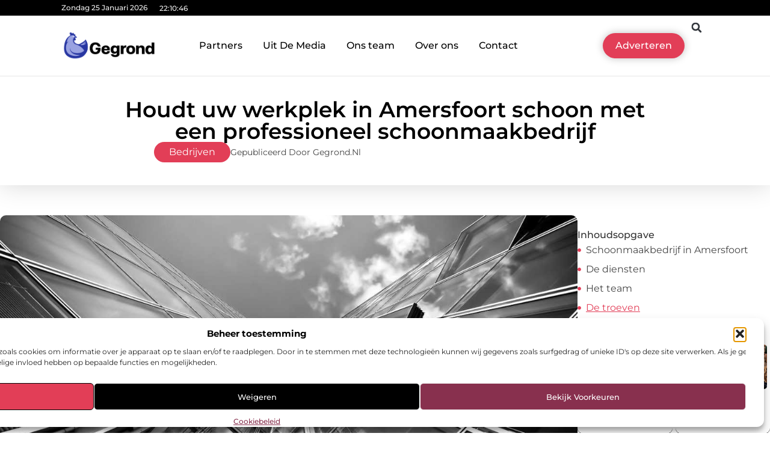

--- FILE ---
content_type: text/html; charset=UTF-8
request_url: https://www.gegrond.nl/bedrijven/houdt-uw-werkplek-in-amersfoort-schoon-met-een-professioneel-schoonmaakbedrijf/
body_size: 36856
content:
<!doctype html>
<html lang="nl-NL" prefix="og: https://ogp.me/ns#">
<head>
	<meta charset="UTF-8">
	<meta name="viewport" content="width=device-width, initial-scale=1">
	<link rel="profile" href="https://gmpg.org/xfn/11">
		<style>img:is([sizes="auto" i], [sizes^="auto," i]) { contain-intrinsic-size: 3000px 1500px }</style>
	
<!-- Search Engine Optimization door Rank Math - https://rankmath.com/ -->
<title>Houdt uw werkplek in Amersfoort schoon met een professioneel schoonmaakbedrijf &bull; Gegrond</title>
<meta name="description" content="U bent ongetwijfeld en terecht trots op uw kantoor- of bedrijfsgebouw. Het is het visitekaartje voor iedereen die bij u over de vloer komt en moet er dan"/>
<meta name="robots" content="follow, index, max-snippet:-1, max-video-preview:-1, max-image-preview:large"/>
<link rel="canonical" href="https://www.gegrond.nl/bedrijven/houdt-uw-werkplek-in-amersfoort-schoon-met-een-professioneel-schoonmaakbedrijf/" />
<meta property="og:locale" content="nl_NL" />
<meta property="og:type" content="article" />
<meta property="og:title" content="Houdt uw werkplek in Amersfoort schoon met een professioneel schoonmaakbedrijf &bull; Gegrond" />
<meta property="og:description" content="U bent ongetwijfeld en terecht trots op uw kantoor- of bedrijfsgebouw. Het is het visitekaartje voor iedereen die bij u over de vloer komt en moet er dan" />
<meta property="og:url" content="https://www.gegrond.nl/bedrijven/houdt-uw-werkplek-in-amersfoort-schoon-met-een-professioneel-schoonmaakbedrijf/" />
<meta property="og:site_name" content="Gegrond" />
<meta property="article:section" content="Bedrijven" />
<meta property="og:image" content="https://www.gegrond.nl/wp-content/uploads/2022/12/ge1de657962b4a1c5082273b5fb82ed3b277a05aba6cc08737ca2657b4ee36fa8008d95ef12c44f90f943f0d1c51a03735a5e12a84d1640ec750a36bc1806b392_1280.jpg" />
<meta property="og:image:secure_url" content="https://www.gegrond.nl/wp-content/uploads/2022/12/ge1de657962b4a1c5082273b5fb82ed3b277a05aba6cc08737ca2657b4ee36fa8008d95ef12c44f90f943f0d1c51a03735a5e12a84d1640ec750a36bc1806b392_1280.jpg" />
<meta property="og:image:width" content="1200" />
<meta property="og:image:height" content="800" />
<meta property="og:image:alt" content="Houdt uw werkplek in Amersfoort schoon met een professioneel schoonmaakbedrijf" />
<meta property="og:image:type" content="image/jpeg" />
<meta property="article:published_time" content="2022-12-19T09:28:05+00:00" />
<meta name="twitter:card" content="summary_large_image" />
<meta name="twitter:title" content="Houdt uw werkplek in Amersfoort schoon met een professioneel schoonmaakbedrijf &bull; Gegrond" />
<meta name="twitter:description" content="U bent ongetwijfeld en terecht trots op uw kantoor- of bedrijfsgebouw. Het is het visitekaartje voor iedereen die bij u over de vloer komt en moet er dan" />
<meta name="twitter:image" content="https://www.gegrond.nl/wp-content/uploads/2022/12/ge1de657962b4a1c5082273b5fb82ed3b277a05aba6cc08737ca2657b4ee36fa8008d95ef12c44f90f943f0d1c51a03735a5e12a84d1640ec750a36bc1806b392_1280.jpg" />
<script type="application/ld+json" class="rank-math-schema">{"@context":"https://schema.org","@graph":[{"@type":"Organization","@id":"https://www.gegrond.nl/#organization","name":"gegrond","url":"https://www.gegrond.nl","logo":{"@type":"ImageObject","@id":"https://www.gegrond.nl/#logo","url":"https://www.gegrond.nl/wp-content/uploads/2021/09/cropped-1.gegrond.nl-Logo-355x159px.png","contentUrl":"https://www.gegrond.nl/wp-content/uploads/2021/09/cropped-1.gegrond.nl-Logo-355x159px.png","caption":"Gegrond","inLanguage":"nl-NL","width":"355","height":"110"}},{"@type":"WebSite","@id":"https://www.gegrond.nl/#website","url":"https://www.gegrond.nl","name":"Gegrond","alternateName":"gegrond.nl","publisher":{"@id":"https://www.gegrond.nl/#organization"},"inLanguage":"nl-NL"},{"@type":"ImageObject","@id":"https://www.gegrond.nl/wp-content/uploads/2022/12/ge1de657962b4a1c5082273b5fb82ed3b277a05aba6cc08737ca2657b4ee36fa8008d95ef12c44f90f943f0d1c51a03735a5e12a84d1640ec750a36bc1806b392_1280.jpg","url":"https://www.gegrond.nl/wp-content/uploads/2022/12/ge1de657962b4a1c5082273b5fb82ed3b277a05aba6cc08737ca2657b4ee36fa8008d95ef12c44f90f943f0d1c51a03735a5e12a84d1640ec750a36bc1806b392_1280.jpg","width":"1200","height":"800","inLanguage":"nl-NL"},{"@type":"BreadcrumbList","@id":"https://www.gegrond.nl/bedrijven/houdt-uw-werkplek-in-amersfoort-schoon-met-een-professioneel-schoonmaakbedrijf/#breadcrumb","itemListElement":[{"@type":"ListItem","position":"1","item":{"@id":"https://www.gegrond.nl/","name":"Home"}},{"@type":"ListItem","position":"2","item":{"@id":"https://www.gegrond.nl/bedrijven/houdt-uw-werkplek-in-amersfoort-schoon-met-een-professioneel-schoonmaakbedrijf/","name":"Houdt uw werkplek in Amersfoort schoon met een professioneel schoonmaakbedrijf"}}]},{"@type":"WebPage","@id":"https://www.gegrond.nl/bedrijven/houdt-uw-werkplek-in-amersfoort-schoon-met-een-professioneel-schoonmaakbedrijf/#webpage","url":"https://www.gegrond.nl/bedrijven/houdt-uw-werkplek-in-amersfoort-schoon-met-een-professioneel-schoonmaakbedrijf/","name":"Houdt uw werkplek in Amersfoort schoon met een professioneel schoonmaakbedrijf &bull; Gegrond","datePublished":"2022-12-19T09:28:05+00:00","dateModified":"2022-12-19T09:28:05+00:00","isPartOf":{"@id":"https://www.gegrond.nl/#website"},"primaryImageOfPage":{"@id":"https://www.gegrond.nl/wp-content/uploads/2022/12/ge1de657962b4a1c5082273b5fb82ed3b277a05aba6cc08737ca2657b4ee36fa8008d95ef12c44f90f943f0d1c51a03735a5e12a84d1640ec750a36bc1806b392_1280.jpg"},"inLanguage":"nl-NL","breadcrumb":{"@id":"https://www.gegrond.nl/bedrijven/houdt-uw-werkplek-in-amersfoort-schoon-met-een-professioneel-schoonmaakbedrijf/#breadcrumb"}},{"@type":"Person","@id":"https://www.gegrond.nl/bedrijven/houdt-uw-werkplek-in-amersfoort-schoon-met-een-professioneel-schoonmaakbedrijf/#author","image":{"@type":"ImageObject","@id":"https://secure.gravatar.com/avatar/?s=96&amp;d=mm&amp;r=g","url":"https://secure.gravatar.com/avatar/?s=96&amp;d=mm&amp;r=g","inLanguage":"nl-NL"},"worksFor":{"@id":"https://www.gegrond.nl/#organization"}},{"@type":"BlogPosting","headline":"Houdt uw werkplek in Amersfoort schoon met een professioneel schoonmaakbedrijf &bull; Gegrond","datePublished":"2022-12-19T09:28:05+00:00","dateModified":"2022-12-19T09:28:05+00:00","author":{"@id":"https://www.gegrond.nl/bedrijven/houdt-uw-werkplek-in-amersfoort-schoon-met-een-professioneel-schoonmaakbedrijf/#author"},"publisher":{"@id":"https://www.gegrond.nl/#organization"},"description":"U bent ongetwijfeld en terecht trots op uw kantoor- of bedrijfsgebouw. Het is het visitekaartje voor iedereen die bij u over de vloer komt en moet er dan","name":"Houdt uw werkplek in Amersfoort schoon met een professioneel schoonmaakbedrijf &bull; Gegrond","@id":"https://www.gegrond.nl/bedrijven/houdt-uw-werkplek-in-amersfoort-schoon-met-een-professioneel-schoonmaakbedrijf/#richSnippet","isPartOf":{"@id":"https://www.gegrond.nl/bedrijven/houdt-uw-werkplek-in-amersfoort-schoon-met-een-professioneel-schoonmaakbedrijf/#webpage"},"image":{"@id":"https://www.gegrond.nl/wp-content/uploads/2022/12/ge1de657962b4a1c5082273b5fb82ed3b277a05aba6cc08737ca2657b4ee36fa8008d95ef12c44f90f943f0d1c51a03735a5e12a84d1640ec750a36bc1806b392_1280.jpg"},"inLanguage":"nl-NL","mainEntityOfPage":{"@id":"https://www.gegrond.nl/bedrijven/houdt-uw-werkplek-in-amersfoort-schoon-met-een-professioneel-schoonmaakbedrijf/#webpage"}}]}</script>
<!-- /Rank Math WordPress SEO plugin -->

<script>
window._wpemojiSettings = {"baseUrl":"https:\/\/s.w.org\/images\/core\/emoji\/16.0.1\/72x72\/","ext":".png","svgUrl":"https:\/\/s.w.org\/images\/core\/emoji\/16.0.1\/svg\/","svgExt":".svg","source":{"concatemoji":"https:\/\/www.gegrond.nl\/wp-includes\/js\/wp-emoji-release.min.js?ver=6.8.3"}};
/*! This file is auto-generated */
!function(s,n){var o,i,e;function c(e){try{var t={supportTests:e,timestamp:(new Date).valueOf()};sessionStorage.setItem(o,JSON.stringify(t))}catch(e){}}function p(e,t,n){e.clearRect(0,0,e.canvas.width,e.canvas.height),e.fillText(t,0,0);var t=new Uint32Array(e.getImageData(0,0,e.canvas.width,e.canvas.height).data),a=(e.clearRect(0,0,e.canvas.width,e.canvas.height),e.fillText(n,0,0),new Uint32Array(e.getImageData(0,0,e.canvas.width,e.canvas.height).data));return t.every(function(e,t){return e===a[t]})}function u(e,t){e.clearRect(0,0,e.canvas.width,e.canvas.height),e.fillText(t,0,0);for(var n=e.getImageData(16,16,1,1),a=0;a<n.data.length;a++)if(0!==n.data[a])return!1;return!0}function f(e,t,n,a){switch(t){case"flag":return n(e,"\ud83c\udff3\ufe0f\u200d\u26a7\ufe0f","\ud83c\udff3\ufe0f\u200b\u26a7\ufe0f")?!1:!n(e,"\ud83c\udde8\ud83c\uddf6","\ud83c\udde8\u200b\ud83c\uddf6")&&!n(e,"\ud83c\udff4\udb40\udc67\udb40\udc62\udb40\udc65\udb40\udc6e\udb40\udc67\udb40\udc7f","\ud83c\udff4\u200b\udb40\udc67\u200b\udb40\udc62\u200b\udb40\udc65\u200b\udb40\udc6e\u200b\udb40\udc67\u200b\udb40\udc7f");case"emoji":return!a(e,"\ud83e\udedf")}return!1}function g(e,t,n,a){var r="undefined"!=typeof WorkerGlobalScope&&self instanceof WorkerGlobalScope?new OffscreenCanvas(300,150):s.createElement("canvas"),o=r.getContext("2d",{willReadFrequently:!0}),i=(o.textBaseline="top",o.font="600 32px Arial",{});return e.forEach(function(e){i[e]=t(o,e,n,a)}),i}function t(e){var t=s.createElement("script");t.src=e,t.defer=!0,s.head.appendChild(t)}"undefined"!=typeof Promise&&(o="wpEmojiSettingsSupports",i=["flag","emoji"],n.supports={everything:!0,everythingExceptFlag:!0},e=new Promise(function(e){s.addEventListener("DOMContentLoaded",e,{once:!0})}),new Promise(function(t){var n=function(){try{var e=JSON.parse(sessionStorage.getItem(o));if("object"==typeof e&&"number"==typeof e.timestamp&&(new Date).valueOf()<e.timestamp+604800&&"object"==typeof e.supportTests)return e.supportTests}catch(e){}return null}();if(!n){if("undefined"!=typeof Worker&&"undefined"!=typeof OffscreenCanvas&&"undefined"!=typeof URL&&URL.createObjectURL&&"undefined"!=typeof Blob)try{var e="postMessage("+g.toString()+"("+[JSON.stringify(i),f.toString(),p.toString(),u.toString()].join(",")+"));",a=new Blob([e],{type:"text/javascript"}),r=new Worker(URL.createObjectURL(a),{name:"wpTestEmojiSupports"});return void(r.onmessage=function(e){c(n=e.data),r.terminate(),t(n)})}catch(e){}c(n=g(i,f,p,u))}t(n)}).then(function(e){for(var t in e)n.supports[t]=e[t],n.supports.everything=n.supports.everything&&n.supports[t],"flag"!==t&&(n.supports.everythingExceptFlag=n.supports.everythingExceptFlag&&n.supports[t]);n.supports.everythingExceptFlag=n.supports.everythingExceptFlag&&!n.supports.flag,n.DOMReady=!1,n.readyCallback=function(){n.DOMReady=!0}}).then(function(){return e}).then(function(){var e;n.supports.everything||(n.readyCallback(),(e=n.source||{}).concatemoji?t(e.concatemoji):e.wpemoji&&e.twemoji&&(t(e.twemoji),t(e.wpemoji)))}))}((window,document),window._wpemojiSettings);
</script>
<link rel='stylesheet' id='colorboxstyle-css' href='https://www.gegrond.nl/wp-content/plugins/link-library/colorbox/colorbox.css?ver=6.8.3' media='all' />
<style id='wp-emoji-styles-inline-css'>

	img.wp-smiley, img.emoji {
		display: inline !important;
		border: none !important;
		box-shadow: none !important;
		height: 1em !important;
		width: 1em !important;
		margin: 0 0.07em !important;
		vertical-align: -0.1em !important;
		background: none !important;
		padding: 0 !important;
	}
</style>
<link rel='stylesheet' id='wp-block-library-css' href='https://www.gegrond.nl/wp-includes/css/dist/block-library/style.min.css?ver=6.8.3' media='all' />
<style id='global-styles-inline-css'>
:root{--wp--preset--aspect-ratio--square: 1;--wp--preset--aspect-ratio--4-3: 4/3;--wp--preset--aspect-ratio--3-4: 3/4;--wp--preset--aspect-ratio--3-2: 3/2;--wp--preset--aspect-ratio--2-3: 2/3;--wp--preset--aspect-ratio--16-9: 16/9;--wp--preset--aspect-ratio--9-16: 9/16;--wp--preset--color--black: #000000;--wp--preset--color--cyan-bluish-gray: #abb8c3;--wp--preset--color--white: #ffffff;--wp--preset--color--pale-pink: #f78da7;--wp--preset--color--vivid-red: #cf2e2e;--wp--preset--color--luminous-vivid-orange: #ff6900;--wp--preset--color--luminous-vivid-amber: #fcb900;--wp--preset--color--light-green-cyan: #7bdcb5;--wp--preset--color--vivid-green-cyan: #00d084;--wp--preset--color--pale-cyan-blue: #8ed1fc;--wp--preset--color--vivid-cyan-blue: #0693e3;--wp--preset--color--vivid-purple: #9b51e0;--wp--preset--gradient--vivid-cyan-blue-to-vivid-purple: linear-gradient(135deg,rgba(6,147,227,1) 0%,rgb(155,81,224) 100%);--wp--preset--gradient--light-green-cyan-to-vivid-green-cyan: linear-gradient(135deg,rgb(122,220,180) 0%,rgb(0,208,130) 100%);--wp--preset--gradient--luminous-vivid-amber-to-luminous-vivid-orange: linear-gradient(135deg,rgba(252,185,0,1) 0%,rgba(255,105,0,1) 100%);--wp--preset--gradient--luminous-vivid-orange-to-vivid-red: linear-gradient(135deg,rgba(255,105,0,1) 0%,rgb(207,46,46) 100%);--wp--preset--gradient--very-light-gray-to-cyan-bluish-gray: linear-gradient(135deg,rgb(238,238,238) 0%,rgb(169,184,195) 100%);--wp--preset--gradient--cool-to-warm-spectrum: linear-gradient(135deg,rgb(74,234,220) 0%,rgb(151,120,209) 20%,rgb(207,42,186) 40%,rgb(238,44,130) 60%,rgb(251,105,98) 80%,rgb(254,248,76) 100%);--wp--preset--gradient--blush-light-purple: linear-gradient(135deg,rgb(255,206,236) 0%,rgb(152,150,240) 100%);--wp--preset--gradient--blush-bordeaux: linear-gradient(135deg,rgb(254,205,165) 0%,rgb(254,45,45) 50%,rgb(107,0,62) 100%);--wp--preset--gradient--luminous-dusk: linear-gradient(135deg,rgb(255,203,112) 0%,rgb(199,81,192) 50%,rgb(65,88,208) 100%);--wp--preset--gradient--pale-ocean: linear-gradient(135deg,rgb(255,245,203) 0%,rgb(182,227,212) 50%,rgb(51,167,181) 100%);--wp--preset--gradient--electric-grass: linear-gradient(135deg,rgb(202,248,128) 0%,rgb(113,206,126) 100%);--wp--preset--gradient--midnight: linear-gradient(135deg,rgb(2,3,129) 0%,rgb(40,116,252) 100%);--wp--preset--font-size--small: 13px;--wp--preset--font-size--medium: 20px;--wp--preset--font-size--large: 36px;--wp--preset--font-size--x-large: 42px;--wp--preset--spacing--20: 0.44rem;--wp--preset--spacing--30: 0.67rem;--wp--preset--spacing--40: 1rem;--wp--preset--spacing--50: 1.5rem;--wp--preset--spacing--60: 2.25rem;--wp--preset--spacing--70: 3.38rem;--wp--preset--spacing--80: 5.06rem;--wp--preset--shadow--natural: 6px 6px 9px rgba(0, 0, 0, 0.2);--wp--preset--shadow--deep: 12px 12px 50px rgba(0, 0, 0, 0.4);--wp--preset--shadow--sharp: 6px 6px 0px rgba(0, 0, 0, 0.2);--wp--preset--shadow--outlined: 6px 6px 0px -3px rgba(255, 255, 255, 1), 6px 6px rgba(0, 0, 0, 1);--wp--preset--shadow--crisp: 6px 6px 0px rgba(0, 0, 0, 1);}:root { --wp--style--global--content-size: 800px;--wp--style--global--wide-size: 1200px; }:where(body) { margin: 0; }.wp-site-blocks > .alignleft { float: left; margin-right: 2em; }.wp-site-blocks > .alignright { float: right; margin-left: 2em; }.wp-site-blocks > .aligncenter { justify-content: center; margin-left: auto; margin-right: auto; }:where(.wp-site-blocks) > * { margin-block-start: 24px; margin-block-end: 0; }:where(.wp-site-blocks) > :first-child { margin-block-start: 0; }:where(.wp-site-blocks) > :last-child { margin-block-end: 0; }:root { --wp--style--block-gap: 24px; }:root :where(.is-layout-flow) > :first-child{margin-block-start: 0;}:root :where(.is-layout-flow) > :last-child{margin-block-end: 0;}:root :where(.is-layout-flow) > *{margin-block-start: 24px;margin-block-end: 0;}:root :where(.is-layout-constrained) > :first-child{margin-block-start: 0;}:root :where(.is-layout-constrained) > :last-child{margin-block-end: 0;}:root :where(.is-layout-constrained) > *{margin-block-start: 24px;margin-block-end: 0;}:root :where(.is-layout-flex){gap: 24px;}:root :where(.is-layout-grid){gap: 24px;}.is-layout-flow > .alignleft{float: left;margin-inline-start: 0;margin-inline-end: 2em;}.is-layout-flow > .alignright{float: right;margin-inline-start: 2em;margin-inline-end: 0;}.is-layout-flow > .aligncenter{margin-left: auto !important;margin-right: auto !important;}.is-layout-constrained > .alignleft{float: left;margin-inline-start: 0;margin-inline-end: 2em;}.is-layout-constrained > .alignright{float: right;margin-inline-start: 2em;margin-inline-end: 0;}.is-layout-constrained > .aligncenter{margin-left: auto !important;margin-right: auto !important;}.is-layout-constrained > :where(:not(.alignleft):not(.alignright):not(.alignfull)){max-width: var(--wp--style--global--content-size);margin-left: auto !important;margin-right: auto !important;}.is-layout-constrained > .alignwide{max-width: var(--wp--style--global--wide-size);}body .is-layout-flex{display: flex;}.is-layout-flex{flex-wrap: wrap;align-items: center;}.is-layout-flex > :is(*, div){margin: 0;}body .is-layout-grid{display: grid;}.is-layout-grid > :is(*, div){margin: 0;}body{padding-top: 0px;padding-right: 0px;padding-bottom: 0px;padding-left: 0px;}a:where(:not(.wp-element-button)){text-decoration: underline;}:root :where(.wp-element-button, .wp-block-button__link){background-color: #32373c;border-width: 0;color: #fff;font-family: inherit;font-size: inherit;line-height: inherit;padding: calc(0.667em + 2px) calc(1.333em + 2px);text-decoration: none;}.has-black-color{color: var(--wp--preset--color--black) !important;}.has-cyan-bluish-gray-color{color: var(--wp--preset--color--cyan-bluish-gray) !important;}.has-white-color{color: var(--wp--preset--color--white) !important;}.has-pale-pink-color{color: var(--wp--preset--color--pale-pink) !important;}.has-vivid-red-color{color: var(--wp--preset--color--vivid-red) !important;}.has-luminous-vivid-orange-color{color: var(--wp--preset--color--luminous-vivid-orange) !important;}.has-luminous-vivid-amber-color{color: var(--wp--preset--color--luminous-vivid-amber) !important;}.has-light-green-cyan-color{color: var(--wp--preset--color--light-green-cyan) !important;}.has-vivid-green-cyan-color{color: var(--wp--preset--color--vivid-green-cyan) !important;}.has-pale-cyan-blue-color{color: var(--wp--preset--color--pale-cyan-blue) !important;}.has-vivid-cyan-blue-color{color: var(--wp--preset--color--vivid-cyan-blue) !important;}.has-vivid-purple-color{color: var(--wp--preset--color--vivid-purple) !important;}.has-black-background-color{background-color: var(--wp--preset--color--black) !important;}.has-cyan-bluish-gray-background-color{background-color: var(--wp--preset--color--cyan-bluish-gray) !important;}.has-white-background-color{background-color: var(--wp--preset--color--white) !important;}.has-pale-pink-background-color{background-color: var(--wp--preset--color--pale-pink) !important;}.has-vivid-red-background-color{background-color: var(--wp--preset--color--vivid-red) !important;}.has-luminous-vivid-orange-background-color{background-color: var(--wp--preset--color--luminous-vivid-orange) !important;}.has-luminous-vivid-amber-background-color{background-color: var(--wp--preset--color--luminous-vivid-amber) !important;}.has-light-green-cyan-background-color{background-color: var(--wp--preset--color--light-green-cyan) !important;}.has-vivid-green-cyan-background-color{background-color: var(--wp--preset--color--vivid-green-cyan) !important;}.has-pale-cyan-blue-background-color{background-color: var(--wp--preset--color--pale-cyan-blue) !important;}.has-vivid-cyan-blue-background-color{background-color: var(--wp--preset--color--vivid-cyan-blue) !important;}.has-vivid-purple-background-color{background-color: var(--wp--preset--color--vivid-purple) !important;}.has-black-border-color{border-color: var(--wp--preset--color--black) !important;}.has-cyan-bluish-gray-border-color{border-color: var(--wp--preset--color--cyan-bluish-gray) !important;}.has-white-border-color{border-color: var(--wp--preset--color--white) !important;}.has-pale-pink-border-color{border-color: var(--wp--preset--color--pale-pink) !important;}.has-vivid-red-border-color{border-color: var(--wp--preset--color--vivid-red) !important;}.has-luminous-vivid-orange-border-color{border-color: var(--wp--preset--color--luminous-vivid-orange) !important;}.has-luminous-vivid-amber-border-color{border-color: var(--wp--preset--color--luminous-vivid-amber) !important;}.has-light-green-cyan-border-color{border-color: var(--wp--preset--color--light-green-cyan) !important;}.has-vivid-green-cyan-border-color{border-color: var(--wp--preset--color--vivid-green-cyan) !important;}.has-pale-cyan-blue-border-color{border-color: var(--wp--preset--color--pale-cyan-blue) !important;}.has-vivid-cyan-blue-border-color{border-color: var(--wp--preset--color--vivid-cyan-blue) !important;}.has-vivid-purple-border-color{border-color: var(--wp--preset--color--vivid-purple) !important;}.has-vivid-cyan-blue-to-vivid-purple-gradient-background{background: var(--wp--preset--gradient--vivid-cyan-blue-to-vivid-purple) !important;}.has-light-green-cyan-to-vivid-green-cyan-gradient-background{background: var(--wp--preset--gradient--light-green-cyan-to-vivid-green-cyan) !important;}.has-luminous-vivid-amber-to-luminous-vivid-orange-gradient-background{background: var(--wp--preset--gradient--luminous-vivid-amber-to-luminous-vivid-orange) !important;}.has-luminous-vivid-orange-to-vivid-red-gradient-background{background: var(--wp--preset--gradient--luminous-vivid-orange-to-vivid-red) !important;}.has-very-light-gray-to-cyan-bluish-gray-gradient-background{background: var(--wp--preset--gradient--very-light-gray-to-cyan-bluish-gray) !important;}.has-cool-to-warm-spectrum-gradient-background{background: var(--wp--preset--gradient--cool-to-warm-spectrum) !important;}.has-blush-light-purple-gradient-background{background: var(--wp--preset--gradient--blush-light-purple) !important;}.has-blush-bordeaux-gradient-background{background: var(--wp--preset--gradient--blush-bordeaux) !important;}.has-luminous-dusk-gradient-background{background: var(--wp--preset--gradient--luminous-dusk) !important;}.has-pale-ocean-gradient-background{background: var(--wp--preset--gradient--pale-ocean) !important;}.has-electric-grass-gradient-background{background: var(--wp--preset--gradient--electric-grass) !important;}.has-midnight-gradient-background{background: var(--wp--preset--gradient--midnight) !important;}.has-small-font-size{font-size: var(--wp--preset--font-size--small) !important;}.has-medium-font-size{font-size: var(--wp--preset--font-size--medium) !important;}.has-large-font-size{font-size: var(--wp--preset--font-size--large) !important;}.has-x-large-font-size{font-size: var(--wp--preset--font-size--x-large) !important;}
:root :where(.wp-block-pullquote){font-size: 1.5em;line-height: 1.6;}
</style>
<link rel='stylesheet' id='thumbs_rating_styles-css' href='https://www.gegrond.nl/wp-content/plugins/link-library/upvote-downvote/css/style.css?ver=1.0.0' media='all' />
<link rel='stylesheet' id='scriptlesssocialsharing-css' href='https://www.gegrond.nl/wp-content/plugins/scriptless-social-sharing/includes/css/scriptlesssocialsharing-style.css?ver=3.3.1' media='all' />
<style id='scriptlesssocialsharing-inline-css'>
.scriptlesssocialsharing__buttons a.button { padding: 12px; flex: 1; }@media only screen and (max-width: 767px) { .scriptlesssocialsharing .sss-name { position: absolute; clip: rect(1px, 1px, 1px, 1px); height: 1px; width: 1px; border: 0; overflow: hidden; } }
</style>
<link rel='stylesheet' id='cmplz-general-css' href='https://www.gegrond.nl/wp-content/plugins/complianz-gdpr/assets/css/cookieblocker.min.css?ver=1741710170' media='all' />
<link rel='stylesheet' id='hello-elementor-css' href='https://www.gegrond.nl/wp-content/themes/hello-elementor/style.min.css?ver=3.3.0' media='all' />
<link rel='stylesheet' id='hello-elementor-theme-style-css' href='https://www.gegrond.nl/wp-content/themes/hello-elementor/theme.min.css?ver=3.3.0' media='all' />
<link rel='stylesheet' id='hello-elementor-header-footer-css' href='https://www.gegrond.nl/wp-content/themes/hello-elementor/header-footer.min.css?ver=3.3.0' media='all' />
<link rel='stylesheet' id='elementor-frontend-css' href='https://www.gegrond.nl/wp-content/plugins/elementor/assets/css/frontend.min.css?ver=3.34.2' media='all' />
<link rel='stylesheet' id='elementor-post-7607-css' href='https://www.gegrond.nl/wp-content/uploads/elementor/css/post-7607.css?ver=1769355142' media='all' />
<link rel='stylesheet' id='e-animation-grow-css' href='https://www.gegrond.nl/wp-content/plugins/elementor/assets/lib/animations/styles/e-animation-grow.min.css?ver=3.34.2' media='all' />
<link rel='stylesheet' id='widget-image-css' href='https://www.gegrond.nl/wp-content/plugins/elementor/assets/css/widget-image.min.css?ver=3.34.2' media='all' />
<link rel='stylesheet' id='widget-nav-menu-css' href='https://www.gegrond.nl/wp-content/plugins/elementor-pro/assets/css/widget-nav-menu.min.css?ver=3.28.3' media='all' />
<link rel='stylesheet' id='widget-search-form-css' href='https://www.gegrond.nl/wp-content/plugins/elementor-pro/assets/css/widget-search-form.min.css?ver=3.28.3' media='all' />
<link rel='stylesheet' id='e-animation-shrink-css' href='https://www.gegrond.nl/wp-content/plugins/elementor/assets/lib/animations/styles/e-animation-shrink.min.css?ver=3.34.2' media='all' />
<link rel='stylesheet' id='e-sticky-css' href='https://www.gegrond.nl/wp-content/plugins/elementor-pro/assets/css/modules/sticky.min.css?ver=3.28.3' media='all' />
<link rel='stylesheet' id='e-animation-fadeIn-css' href='https://www.gegrond.nl/wp-content/plugins/elementor/assets/lib/animations/styles/fadeIn.min.css?ver=3.34.2' media='all' />
<link rel='stylesheet' id='e-animation-bob-css' href='https://www.gegrond.nl/wp-content/plugins/elementor/assets/lib/animations/styles/e-animation-bob.min.css?ver=3.34.2' media='all' />
<link rel='stylesheet' id='e-motion-fx-css' href='https://www.gegrond.nl/wp-content/plugins/elementor-pro/assets/css/modules/motion-fx.min.css?ver=3.28.3' media='all' />
<link rel='stylesheet' id='widget-heading-css' href='https://www.gegrond.nl/wp-content/plugins/elementor/assets/css/widget-heading.min.css?ver=3.34.2' media='all' />
<link rel='stylesheet' id='swiper-css' href='https://www.gegrond.nl/wp-content/plugins/elementor/assets/lib/swiper/v8/css/swiper.min.css?ver=8.4.5' media='all' />
<link rel='stylesheet' id='e-swiper-css' href='https://www.gegrond.nl/wp-content/plugins/elementor/assets/css/conditionals/e-swiper.min.css?ver=3.34.2' media='all' />
<link rel='stylesheet' id='e-shapes-css' href='https://www.gegrond.nl/wp-content/plugins/elementor/assets/css/conditionals/shapes.min.css?ver=3.34.2' media='all' />
<link rel='stylesheet' id='widget-post-info-css' href='https://www.gegrond.nl/wp-content/plugins/elementor-pro/assets/css/widget-post-info.min.css?ver=3.28.3' media='all' />
<link rel='stylesheet' id='widget-icon-list-css' href='https://www.gegrond.nl/wp-content/plugins/elementor/assets/css/widget-icon-list.min.css?ver=3.34.2' media='all' />
<link rel='stylesheet' id='widget-table-of-contents-css' href='https://www.gegrond.nl/wp-content/plugins/elementor-pro/assets/css/widget-table-of-contents.min.css?ver=3.28.3' media='all' />
<link rel='stylesheet' id='widget-posts-css' href='https://www.gegrond.nl/wp-content/plugins/elementor-pro/assets/css/widget-posts.min.css?ver=3.28.3' media='all' />
<link rel='stylesheet' id='widget-post-navigation-css' href='https://www.gegrond.nl/wp-content/plugins/elementor-pro/assets/css/widget-post-navigation.min.css?ver=3.28.3' media='all' />
<link rel='stylesheet' id='widget-loop-common-css' href='https://www.gegrond.nl/wp-content/plugins/elementor-pro/assets/css/widget-loop-common.min.css?ver=3.28.3' media='all' />
<link rel='stylesheet' id='widget-loop-grid-css' href='https://www.gegrond.nl/wp-content/plugins/elementor-pro/assets/css/widget-loop-grid.min.css?ver=3.28.3' media='all' />
<link rel='stylesheet' id='elementor-post-7840-css' href='https://www.gegrond.nl/wp-content/uploads/elementor/css/post-7840.css?ver=1769355143' media='all' />
<link rel='stylesheet' id='elementor-post-7866-css' href='https://www.gegrond.nl/wp-content/uploads/elementor/css/post-7866.css?ver=1769355143' media='all' />
<link rel='stylesheet' id='elementor-post-7849-css' href='https://www.gegrond.nl/wp-content/uploads/elementor/css/post-7849.css?ver=1769355143' media='all' />
<link rel='stylesheet' id='elementor-gf-local-montserrat-css' href='https://www.gegrond.nl/wp-content/uploads/elementor/google-fonts/css/montserrat.css?ver=1742536967' media='all' />
<script src="https://www.gegrond.nl/wp-includes/js/jquery/jquery.min.js?ver=3.7.1" id="jquery-core-js"></script>
<script src="https://www.gegrond.nl/wp-includes/js/jquery/jquery-migrate.min.js?ver=3.4.1" id="jquery-migrate-js"></script>
<script src="https://www.gegrond.nl/wp-content/plugins/link-library/colorbox/jquery.colorbox-min.js?ver=1.3.9" id="colorbox-js"></script>
<script id="thumbs_rating_scripts-js-extra">
var thumbs_rating_ajax = {"ajax_url":"https:\/\/www.gegrond.nl\/wp-admin\/admin-ajax.php","nonce":"6f8f050261"};
</script>
<script src="https://www.gegrond.nl/wp-content/plugins/link-library/upvote-downvote/js/general.js?ver=4.0.1" id="thumbs_rating_scripts-js"></script>
<link rel="https://api.w.org/" href="https://www.gegrond.nl/wp-json/" /><link rel="alternate" title="JSON" type="application/json" href="https://www.gegrond.nl/wp-json/wp/v2/posts/3552" /><link rel="EditURI" type="application/rsd+xml" title="RSD" href="https://www.gegrond.nl/xmlrpc.php?rsd" />
<meta name="generator" content="WordPress 6.8.3" />
<link rel='shortlink' href='https://www.gegrond.nl/?p=3552' />
<link rel="alternate" title="oEmbed (JSON)" type="application/json+oembed" href="https://www.gegrond.nl/wp-json/oembed/1.0/embed?url=https%3A%2F%2Fwww.gegrond.nl%2Fbedrijven%2Fhoudt-uw-werkplek-in-amersfoort-schoon-met-een-professioneel-schoonmaakbedrijf%2F" />
<link rel="alternate" title="oEmbed (XML)" type="text/xml+oembed" href="https://www.gegrond.nl/wp-json/oembed/1.0/embed?url=https%3A%2F%2Fwww.gegrond.nl%2Fbedrijven%2Fhoudt-uw-werkplek-in-amersfoort-schoon-met-een-professioneel-schoonmaakbedrijf%2F&#038;format=xml" />
<script type="text/javascript">//<![CDATA[
  function external_links_in_new_windows_loop() {
    if (!document.links) {
      document.links = document.getElementsByTagName('a');
    }
    var change_link = false;
    var force = '';
    var ignore = '';

    for (var t=0; t<document.links.length; t++) {
      var all_links = document.links[t];
      change_link = false;
      
      if(document.links[t].hasAttribute('onClick') == false) {
        // forced if the address starts with http (or also https), but does not link to the current domain
        if(all_links.href.search(/^http/) != -1 && all_links.href.search('www.gegrond.nl') == -1 && all_links.href.search(/^#/) == -1) {
          // console.log('Changed ' + all_links.href);
          change_link = true;
        }
          
        if(force != '' && all_links.href.search(force) != -1) {
          // forced
          // console.log('force ' + all_links.href);
          change_link = true;
        }
        
        if(ignore != '' && all_links.href.search(ignore) != -1) {
          // console.log('ignore ' + all_links.href);
          // ignored
          change_link = false;
        }

        if(change_link == true) {
          // console.log('Changed ' + all_links.href);
          document.links[t].setAttribute('onClick', 'javascript:window.open(\'' + all_links.href.replace(/'/g, '') + '\', \'_blank\', \'noopener\'); return false;');
          document.links[t].removeAttribute('target');
        }
      }
    }
  }
  
  // Load
  function external_links_in_new_windows_load(func)
  {  
    var oldonload = window.onload;
    if (typeof window.onload != 'function'){
      window.onload = func;
    } else {
      window.onload = function(){
        oldonload();
        func();
      }
    }
  }

  external_links_in_new_windows_load(external_links_in_new_windows_loop);
  //]]></script>

			<style>.cmplz-hidden {
					display: none !important;
				}</style><meta name="generator" content="Elementor 3.34.2; features: e_font_icon_svg, additional_custom_breakpoints; settings: css_print_method-external, google_font-enabled, font_display-swap">
			<style>
				.e-con.e-parent:nth-of-type(n+4):not(.e-lazyloaded):not(.e-no-lazyload),
				.e-con.e-parent:nth-of-type(n+4):not(.e-lazyloaded):not(.e-no-lazyload) * {
					background-image: none !important;
				}
				@media screen and (max-height: 1024px) {
					.e-con.e-parent:nth-of-type(n+3):not(.e-lazyloaded):not(.e-no-lazyload),
					.e-con.e-parent:nth-of-type(n+3):not(.e-lazyloaded):not(.e-no-lazyload) * {
						background-image: none !important;
					}
				}
				@media screen and (max-height: 640px) {
					.e-con.e-parent:nth-of-type(n+2):not(.e-lazyloaded):not(.e-no-lazyload),
					.e-con.e-parent:nth-of-type(n+2):not(.e-lazyloaded):not(.e-no-lazyload) * {
						background-image: none !important;
					}
				}
			</style>
			<link rel="icon" href="https://www.gegrond.nl/wp-content/uploads/2021/09/cropped-0.gegrond.nl-icon-150x150-px-32x32.png" sizes="32x32" />
<link rel="icon" href="https://www.gegrond.nl/wp-content/uploads/2021/09/cropped-0.gegrond.nl-icon-150x150-px-192x192.png" sizes="192x192" />
<link rel="apple-touch-icon" href="https://www.gegrond.nl/wp-content/uploads/2021/09/cropped-0.gegrond.nl-icon-150x150-px-180x180.png" />
<meta name="msapplication-TileImage" content="https://www.gegrond.nl/wp-content/uploads/2021/09/cropped-0.gegrond.nl-icon-150x150-px-270x270.png" />
</head>
<body data-rsssl=1 data-cmplz=1 class="wp-singular post-template-default single single-post postid-3552 single-format-standard wp-custom-logo wp-embed-responsive wp-theme-hello-elementor theme-default elementor-default elementor-template-full-width elementor-kit-7607 elementor-page-7849">


<a class="skip-link screen-reader-text" href="#content">Ga naar de inhoud</a>

		<header data-elementor-type="header" data-elementor-id="7840" class="elementor elementor-7840 elementor-location-header" data-elementor-post-type="elementor_library">
			<header class="elementor-element elementor-element-2345317f e-con-full top e-flex e-con e-parent" data-id="2345317f" data-element_type="container" data-settings="{&quot;sticky&quot;:&quot;top&quot;,&quot;background_background&quot;:&quot;classic&quot;,&quot;sticky_on&quot;:[&quot;desktop&quot;,&quot;tablet&quot;,&quot;mobile&quot;],&quot;sticky_offset&quot;:0,&quot;sticky_effects_offset&quot;:0,&quot;sticky_anchor_link_offset&quot;:0}">
		<div class="elementor-element elementor-element-1bc98d20 e-con-full e-flex e-con e-child" data-id="1bc98d20" data-element_type="container" data-settings="{&quot;background_background&quot;:&quot;classic&quot;}">
				<div class="elementor-element elementor-element-1681534 elementor-widget__width-auto elementor-widget-mobile__width-auto elementor-widget elementor-widget-html" data-id="1681534" data-element_type="widget" data-widget_type="html.default">
					<div id="current_date">
        <script>
            const options = {
                weekday: 'long',
                year: 'numeric',
                month: 'long',
                day: 'numeric'
            };
            document.getElementById("current_date").innerHTML = new Date().toLocaleDateString('nl-NL', options);
        </script>
</div>
				</div>
				<div class="elementor-element elementor-element-69df52fe elementor-widget__width-auto elementor-widget elementor-widget-html" data-id="69df52fe" data-element_type="widget" data-widget_type="html.default">
					<div class="clock">
    <p class="time" id="current-time">Laden...</p>
  </div>

  <script>
    function updateTime() {
      const options = { timeZone: 'Europe/Amsterdam', hour: '2-digit', minute: '2-digit', second: '2-digit' };
      const formatter = new Intl.DateTimeFormat('nl-NL', options);
      const time = formatter.format(new Date());
      document.getElementById('current-time').textContent = time;
    }

    // Update tijd elke seconde
    setInterval(updateTime, 1000);
    updateTime(); // Zorgt ervoor dat de tijd meteen wordt weergegeven bij laden
  </script>				</div>
				</div>
		<header class="elementor-element elementor-element-1d639fcd top e-con-full e-flex e-con e-child" data-id="1d639fcd" data-element_type="container" data-settings="{&quot;background_background&quot;:&quot;classic&quot;,&quot;sticky&quot;:&quot;top&quot;,&quot;sticky_on&quot;:[&quot;desktop&quot;,&quot;tablet&quot;,&quot;mobile&quot;],&quot;sticky_offset&quot;:0,&quot;sticky_effects_offset&quot;:0,&quot;sticky_anchor_link_offset&quot;:0}">
		<div class="elementor-element elementor-element-5999ceda e-con-full e-flex e-con e-child" data-id="5999ceda" data-element_type="container">
				<div class="elementor-element elementor-element-5fcd7119 elementor-widget__width-initial elementor-widget elementor-widget-theme-site-logo elementor-widget-image" data-id="5fcd7119" data-element_type="widget" data-widget_type="theme-site-logo.default">
											<a href="https://www.gegrond.nl">
			<img width="355" height="110" src="https://www.gegrond.nl/wp-content/uploads/2021/09/cropped-1.gegrond.nl-Logo-355x159px.png" class="elementor-animation-grow attachment-full size-full wp-image-2972" alt="" srcset="https://www.gegrond.nl/wp-content/uploads/2021/09/cropped-1.gegrond.nl-Logo-355x159px.png 355w, https://www.gegrond.nl/wp-content/uploads/2021/09/cropped-1.gegrond.nl-Logo-355x159px-300x93.png 300w" sizes="(max-width: 355px) 100vw, 355px" />				</a>
											</div>
				<div class="elementor-element elementor-element-65429eb4 elementor-nav-menu--stretch elementor-nav-menu__text-align-center elementor-widget-tablet__width-initial elementor-widget-mobile__width-initial elementor-widget__width-initial elementor-nav-menu__align-center elementor-nav-menu--dropdown-tablet elementor-nav-menu--toggle elementor-nav-menu--burger elementor-widget elementor-widget-nav-menu" data-id="65429eb4" data-element_type="widget" data-settings="{&quot;full_width&quot;:&quot;stretch&quot;,&quot;layout&quot;:&quot;horizontal&quot;,&quot;submenu_icon&quot;:{&quot;value&quot;:&quot;&lt;svg class=\&quot;e-font-icon-svg e-fas-caret-down\&quot; viewBox=\&quot;0 0 320 512\&quot; xmlns=\&quot;http:\/\/www.w3.org\/2000\/svg\&quot;&gt;&lt;path d=\&quot;M31.3 192h257.3c17.8 0 26.7 21.5 14.1 34.1L174.1 354.8c-7.8 7.8-20.5 7.8-28.3 0L17.2 226.1C4.6 213.5 13.5 192 31.3 192z\&quot;&gt;&lt;\/path&gt;&lt;\/svg&gt;&quot;,&quot;library&quot;:&quot;fa-solid&quot;},&quot;toggle&quot;:&quot;burger&quot;}" data-widget_type="nav-menu.default">
								<nav aria-label="Menu" class="elementor-nav-menu--main elementor-nav-menu__container elementor-nav-menu--layout-horizontal e--pointer-background e--animation-fade">
				<ul id="menu-1-65429eb4" class="elementor-nav-menu"><li class="menu-item menu-item-type-post_type menu-item-object-page menu-item-2173"><a href="https://www.gegrond.nl/partners/" class="elementor-item">Partners</a></li>
<li class="menu-item menu-item-type-custom menu-item-object-custom menu-item-7193"><a href="/category/media/" class="elementor-item">Uit De Media</a></li>
<li class="menu-item menu-item-type-post_type menu-item-object-page menu-item-7988"><a href="https://www.gegrond.nl/ons-team/" class="elementor-item">Ons team</a></li>
<li class="menu-item menu-item-type-post_type menu-item-object-page menu-item-7989"><a href="https://www.gegrond.nl/over-ons/" class="elementor-item">Over ons</a></li>
<li class="menu-item menu-item-type-post_type menu-item-object-page menu-item-2171"><a href="https://www.gegrond.nl/contact/" class="elementor-item">Contact</a></li>
</ul>			</nav>
					<div class="elementor-menu-toggle" role="button" tabindex="0" aria-label="Menu toggle" aria-expanded="false">
			<span class="elementor-menu-toggle__icon--open"><svg xmlns="http://www.w3.org/2000/svg" xml:space="preserve" viewBox="0 0 388.4 388.4"><linearGradient id="a" x1="-306.824" x2="-18.844" y1="389.454" y2="389.454" gradientTransform="matrix(1 0 0 -1 309.994 700.004)" gradientUnits="userSpaceOnUse"><stop offset="0" style="stop-color:#292626"></stop><stop offset=".48" style="stop-color:#444"></stop><stop offset=".997" style="stop-color:#515050"></stop></linearGradient><path d="M22.3 329.7H272c10.6 0 19.1-8.6 19.1-19.1 0-10.6-8.6-19.2-19.1-19.2H22.3c-10.6 0-19.1 8.6-19.1 19.2 0 10.5 8.5 19.1 19.1 19.1" style="fill:url(#a)"></path><linearGradient id="b" x1="-306.824" x2="77.176" y1="505.364" y2="505.364" gradientTransform="matrix(1 0 0 -1 309.994 700.004)" gradientUnits="userSpaceOnUse"><stop offset="0" style="stop-color:#292626"></stop><stop offset=".48" style="stop-color:#444"></stop><stop offset=".997" style="stop-color:#515050"></stop></linearGradient><path d="M22.3 213.8H368c10.6 0 19.1-8.6 19.1-19.1 0-10.6-8.6-19.1-19.1-19.1H22.3c-10.6 0-19.1 8.6-19.1 19.1s8.5 19.1 19.1 19.1" style="fill:url(#b)"></path><linearGradient id="c" x1="-306.824" x2="-18.844" y1="621.284" y2="621.284" gradientTransform="matrix(1 0 0 -1 309.994 700.004)" gradientUnits="userSpaceOnUse"><stop offset="0" style="stop-color:#292626"></stop><stop offset=".48" style="stop-color:#444"></stop><stop offset=".997" style="stop-color:#464646"></stop></linearGradient><path d="M22.3 97.9H272c10.6 0 19.1-8.6 19.1-19.1s-8.6-19.1-19.1-19.1H22.3c-10.6 0-19.1 8.6-19.1 19.1s8.5 19.1 19.1 19.1" style="fill:url(#c)"></path></svg></span><svg aria-hidden="true" role="presentation" class="elementor-menu-toggle__icon--close e-font-icon-svg e-eicon-close" viewBox="0 0 1000 1000" xmlns="http://www.w3.org/2000/svg"><path d="M742 167L500 408 258 167C246 154 233 150 217 150 196 150 179 158 167 167 154 179 150 196 150 212 150 229 154 242 171 254L408 500 167 742C138 771 138 800 167 829 196 858 225 858 254 829L496 587 738 829C750 842 767 846 783 846 800 846 817 842 829 829 842 817 846 804 846 783 846 767 842 750 829 737L588 500 833 258C863 229 863 200 833 171 804 137 775 137 742 167Z"></path></svg>		</div>
					<nav class="elementor-nav-menu--dropdown elementor-nav-menu__container" aria-hidden="true">
				<ul id="menu-2-65429eb4" class="elementor-nav-menu"><li class="menu-item menu-item-type-post_type menu-item-object-page menu-item-2173"><a href="https://www.gegrond.nl/partners/" class="elementor-item" tabindex="-1">Partners</a></li>
<li class="menu-item menu-item-type-custom menu-item-object-custom menu-item-7193"><a href="/category/media/" class="elementor-item" tabindex="-1">Uit De Media</a></li>
<li class="menu-item menu-item-type-post_type menu-item-object-page menu-item-7988"><a href="https://www.gegrond.nl/ons-team/" class="elementor-item" tabindex="-1">Ons team</a></li>
<li class="menu-item menu-item-type-post_type menu-item-object-page menu-item-7989"><a href="https://www.gegrond.nl/over-ons/" class="elementor-item" tabindex="-1">Over ons</a></li>
<li class="menu-item menu-item-type-post_type menu-item-object-page menu-item-2171"><a href="https://www.gegrond.nl/contact/" class="elementor-item" tabindex="-1">Contact</a></li>
</ul>			</nav>
						</div>
				</div>
		<div class="elementor-element elementor-element-3d1f3b2e e-con-full e-flex e-con e-child" data-id="3d1f3b2e" data-element_type="container">
				<div class="elementor-element elementor-element-462ebc2a elementor-search-form--skin-full_screen elementor-widget__width-auto elementor-hidden-desktop elementor-widget elementor-widget-search-form" data-id="462ebc2a" data-element_type="widget" data-settings="{&quot;skin&quot;:&quot;full_screen&quot;}" data-widget_type="search-form.default">
							<search role="search">
			<form class="elementor-search-form" action="https://www.gegrond.nl" method="get">
												<div class="elementor-search-form__toggle" role="button" tabindex="0" aria-label="Zoeken">
					<div class="e-font-icon-svg-container"><svg aria-hidden="true" class="e-font-icon-svg e-fas-search" viewBox="0 0 512 512" xmlns="http://www.w3.org/2000/svg"><path d="M505 442.7L405.3 343c-4.5-4.5-10.6-7-17-7H372c27.6-35.3 44-79.7 44-128C416 93.1 322.9 0 208 0S0 93.1 0 208s93.1 208 208 208c48.3 0 92.7-16.4 128-44v16.3c0 6.4 2.5 12.5 7 17l99.7 99.7c9.4 9.4 24.6 9.4 33.9 0l28.3-28.3c9.4-9.4 9.4-24.6.1-34zM208 336c-70.7 0-128-57.2-128-128 0-70.7 57.2-128 128-128 70.7 0 128 57.2 128 128 0 70.7-57.2 128-128 128z"></path></svg></div>				</div>
								<div class="elementor-search-form__container">
					<label class="elementor-screen-only" for="elementor-search-form-462ebc2a">Zoeken</label>

					
					<input id="elementor-search-form-462ebc2a" placeholder="" class="elementor-search-form__input" type="search" name="s" value="">
					
					
										<div class="dialog-lightbox-close-button dialog-close-button" role="button" tabindex="0" aria-label="Sluit dit zoekvak.">
						<svg aria-hidden="true" class="e-font-icon-svg e-eicon-close" viewBox="0 0 1000 1000" xmlns="http://www.w3.org/2000/svg"><path d="M742 167L500 408 258 167C246 154 233 150 217 150 196 150 179 158 167 167 154 179 150 196 150 212 150 229 154 242 171 254L408 500 167 742C138 771 138 800 167 829 196 858 225 858 254 829L496 587 738 829C750 842 767 846 783 846 800 846 817 842 829 829 842 817 846 804 846 783 846 767 842 750 829 737L588 500 833 258C863 229 863 200 833 171 804 137 775 137 742 167Z"></path></svg>					</div>
									</div>
			</form>
		</search>
						</div>
				<div class="elementor-element elementor-element-4ef6f077 elementor-search-form--skin-full_screen elementor-widget__width-auto elementor-hidden-tablet elementor-hidden-mobile elementor-widget elementor-widget-search-form" data-id="4ef6f077" data-element_type="widget" data-settings="{&quot;skin&quot;:&quot;full_screen&quot;}" data-widget_type="search-form.default">
							<search role="search">
			<form class="elementor-search-form" action="https://www.gegrond.nl" method="get">
												<div class="elementor-search-form__toggle" role="button" tabindex="0" aria-label="Zoeken">
					<div class="e-font-icon-svg-container"><svg aria-hidden="true" class="e-font-icon-svg e-fas-search" viewBox="0 0 512 512" xmlns="http://www.w3.org/2000/svg"><path d="M505 442.7L405.3 343c-4.5-4.5-10.6-7-17-7H372c27.6-35.3 44-79.7 44-128C416 93.1 322.9 0 208 0S0 93.1 0 208s93.1 208 208 208c48.3 0 92.7-16.4 128-44v16.3c0 6.4 2.5 12.5 7 17l99.7 99.7c9.4 9.4 24.6 9.4 33.9 0l28.3-28.3c9.4-9.4 9.4-24.6.1-34zM208 336c-70.7 0-128-57.2-128-128 0-70.7 57.2-128 128-128 70.7 0 128 57.2 128 128 0 70.7-57.2 128-128 128z"></path></svg></div>				</div>
								<div class="elementor-search-form__container">
					<label class="elementor-screen-only" for="elementor-search-form-4ef6f077">Zoeken</label>

					
					<input id="elementor-search-form-4ef6f077" placeholder="" class="elementor-search-form__input" type="search" name="s" value="">
					
					
										<div class="dialog-lightbox-close-button dialog-close-button" role="button" tabindex="0" aria-label="Sluit dit zoekvak.">
						<svg aria-hidden="true" class="e-font-icon-svg e-eicon-close" viewBox="0 0 1000 1000" xmlns="http://www.w3.org/2000/svg"><path d="M742 167L500 408 258 167C246 154 233 150 217 150 196 150 179 158 167 167 154 179 150 196 150 212 150 229 154 242 171 254L408 500 167 742C138 771 138 800 167 829 196 858 225 858 254 829L496 587 738 829C750 842 767 846 783 846 800 846 817 842 829 829 842 817 846 804 846 783 846 767 842 750 829 737L588 500 833 258C863 229 863 200 833 171 804 137 775 137 742 167Z"></path></svg>					</div>
									</div>
			</form>
		</search>
						</div>
				<div class="elementor-element elementor-element-21b55451 elementor-align-right elementor-widget__width-auto elementor-hidden-mobile elementor-hidden-tablet elementor-widget elementor-widget-button" data-id="21b55451" data-element_type="widget" data-widget_type="button.default">
										<a class="elementor-button elementor-button-link elementor-size-sm elementor-animation-shrink" href="/adverteren/">
						<span class="elementor-button-content-wrapper">
									<span class="elementor-button-text">Adverteren</span>
					</span>
					</a>
								</div>
				</div>
				</header>
				<div class="elementor-element elementor-element-6bc488b7 elementor-view-framed elementor-widget__width-auto elementor-fixed elementor-shape-circle elementor-invisible elementor-widget elementor-widget-icon" data-id="6bc488b7" data-element_type="widget" data-settings="{&quot;_position&quot;:&quot;fixed&quot;,&quot;motion_fx_motion_fx_scrolling&quot;:&quot;yes&quot;,&quot;motion_fx_opacity_effect&quot;:&quot;yes&quot;,&quot;motion_fx_opacity_range&quot;:{&quot;unit&quot;:&quot;%&quot;,&quot;size&quot;:&quot;&quot;,&quot;sizes&quot;:{&quot;start&quot;:0,&quot;end&quot;:45}},&quot;_animation&quot;:&quot;fadeIn&quot;,&quot;_animation_delay&quot;:200,&quot;motion_fx_opacity_direction&quot;:&quot;out-in&quot;,&quot;motion_fx_opacity_level&quot;:{&quot;unit&quot;:&quot;px&quot;,&quot;size&quot;:10,&quot;sizes&quot;:[]},&quot;motion_fx_devices&quot;:[&quot;desktop&quot;,&quot;tablet&quot;,&quot;mobile&quot;]}" data-widget_type="icon.default">
							<div class="elementor-icon-wrapper">
			<a class="elementor-icon elementor-animation-bob" href="#top">
			<svg aria-hidden="true" class="e-font-icon-svg e-fas-arrow-up" viewBox="0 0 448 512" xmlns="http://www.w3.org/2000/svg"><path d="M34.9 289.5l-22.2-22.2c-9.4-9.4-9.4-24.6 0-33.9L207 39c9.4-9.4 24.6-9.4 33.9 0l194.3 194.3c9.4 9.4 9.4 24.6 0 33.9L413 289.4c-9.5 9.5-25 9.3-34.3-.4L264 168.6V456c0 13.3-10.7 24-24 24h-32c-13.3 0-24-10.7-24-24V168.6L69.2 289.1c-9.3 9.8-24.8 10-34.3.4z"></path></svg>			</a>
		</div>
						</div>
				</header>
				</header>
				<div data-elementor-type="single-post" data-elementor-id="7849" class="elementor elementor-7849 elementor-location-single post-3552 post type-post status-publish format-standard has-post-thumbnail hentry category-bedrijven" data-elementor-post-type="elementor_library">
			<div class="elementor-element elementor-element-7b19a05 e-flex e-con-boxed e-con e-parent" data-id="7b19a05" data-element_type="container" data-settings="{&quot;background_background&quot;:&quot;classic&quot;}">
					<div class="e-con-inner">
				<div class="elementor-element elementor-element-edba536 elementor-widget__width-initial elementor-widget elementor-widget-theme-post-title elementor-page-title elementor-widget-heading" data-id="edba536" data-element_type="widget" data-widget_type="theme-post-title.default">
					<h1 class="elementor-heading-title elementor-size-default">Houdt uw werkplek in Amersfoort schoon met een professioneel schoonmaakbedrijf</h1>				</div>
		<div class="elementor-element elementor-element-732eb50f e-con-full e-flex e-con e-child" data-id="732eb50f" data-element_type="container">
				<div class="elementor-element elementor-element-2820d36b elementor-align-center elementor-mobile-align-left elementor-widget elementor-widget-post-info" data-id="2820d36b" data-element_type="widget" data-widget_type="post-info.default">
							<ul class="elementor-inline-items elementor-icon-list-items elementor-post-info">
								<li class="elementor-icon-list-item elementor-repeater-item-f7bd4a7 elementor-inline-item" itemprop="about">
													<span class="elementor-icon-list-text elementor-post-info__item elementor-post-info__item--type-terms">
										<span class="elementor-post-info__terms-list">
				<a href="https://www.gegrond.nl/category/bedrijven/" class="elementor-post-info__terms-list-item">Bedrijven</a>				</span>
					</span>
								</li>
				</ul>
						</div>
				<div class="elementor-element elementor-element-433c23c9 elementor-align-center elementor-mobile-align-center elementor-widget elementor-widget-post-info" data-id="433c23c9" data-element_type="widget" data-widget_type="post-info.default">
							<ul class="elementor-inline-items elementor-icon-list-items elementor-post-info">
								<li class="elementor-icon-list-item elementor-repeater-item-f7bd4a7 elementor-inline-item">
													<span class="elementor-icon-list-text elementor-post-info__item elementor-post-info__item--type-custom">
										Gepubliceerd door Gegrond.nl					</span>
								</li>
				</ul>
						</div>
				</div>
					</div>
				</div>
		<section class="elementor-element elementor-element-7170919b e-flex e-con-boxed e-con e-parent" data-id="7170919b" data-element_type="container">
					<div class="e-con-inner">
		<article class="elementor-element elementor-element-3ab5d82f e-con-full e-flex e-con e-child" data-id="3ab5d82f" data-element_type="container">
				<div class="elementor-element elementor-element-1532b8ed elementor-widget elementor-widget-theme-post-featured-image elementor-widget-image" data-id="1532b8ed" data-element_type="widget" data-widget_type="theme-post-featured-image.default">
															<img width="1200" height="800" src="https://www.gegrond.nl/wp-content/uploads/2022/12/ge1de657962b4a1c5082273b5fb82ed3b277a05aba6cc08737ca2657b4ee36fa8008d95ef12c44f90f943f0d1c51a03735a5e12a84d1640ec750a36bc1806b392_1280.jpg" class="attachment-2048x2048 size-2048x2048 wp-image-3550" alt="" srcset="https://www.gegrond.nl/wp-content/uploads/2022/12/ge1de657962b4a1c5082273b5fb82ed3b277a05aba6cc08737ca2657b4ee36fa8008d95ef12c44f90f943f0d1c51a03735a5e12a84d1640ec750a36bc1806b392_1280.jpg 1200w, https://www.gegrond.nl/wp-content/uploads/2022/12/ge1de657962b4a1c5082273b5fb82ed3b277a05aba6cc08737ca2657b4ee36fa8008d95ef12c44f90f943f0d1c51a03735a5e12a84d1640ec750a36bc1806b392_1280-300x200.jpg 300w, https://www.gegrond.nl/wp-content/uploads/2022/12/ge1de657962b4a1c5082273b5fb82ed3b277a05aba6cc08737ca2657b4ee36fa8008d95ef12c44f90f943f0d1c51a03735a5e12a84d1640ec750a36bc1806b392_1280-1024x682.jpg 1024w, https://www.gegrond.nl/wp-content/uploads/2022/12/ge1de657962b4a1c5082273b5fb82ed3b277a05aba6cc08737ca2657b4ee36fa8008d95ef12c44f90f943f0d1c51a03735a5e12a84d1640ec750a36bc1806b392_1280-768x512.jpg 768w, https://www.gegrond.nl/wp-content/uploads/2022/12/ge1de657962b4a1c5082273b5fb82ed3b277a05aba6cc08737ca2657b4ee36fa8008d95ef12c44f90f943f0d1c51a03735a5e12a84d1640ec750a36bc1806b392_1280-480x320.jpg 480w, https://www.gegrond.nl/wp-content/uploads/2022/12/ge1de657962b4a1c5082273b5fb82ed3b277a05aba6cc08737ca2657b4ee36fa8008d95ef12c44f90f943f0d1c51a03735a5e12a84d1640ec750a36bc1806b392_1280-280x186.jpg 280w, https://www.gegrond.nl/wp-content/uploads/2022/12/ge1de657962b4a1c5082273b5fb82ed3b277a05aba6cc08737ca2657b4ee36fa8008d95ef12c44f90f943f0d1c51a03735a5e12a84d1640ec750a36bc1806b392_1280-960x640.jpg 960w, https://www.gegrond.nl/wp-content/uploads/2022/12/ge1de657962b4a1c5082273b5fb82ed3b277a05aba6cc08737ca2657b4ee36fa8008d95ef12c44f90f943f0d1c51a03735a5e12a84d1640ec750a36bc1806b392_1280-600x400.jpg 600w, https://www.gegrond.nl/wp-content/uploads/2022/12/ge1de657962b4a1c5082273b5fb82ed3b277a05aba6cc08737ca2657b4ee36fa8008d95ef12c44f90f943f0d1c51a03735a5e12a84d1640ec750a36bc1806b392_1280-585x390.jpg 585w" sizes="(max-width: 1200px) 100vw, 1200px" />															</div>
				<div class="elementor-element elementor-element-77842ef2 content elementor-widget elementor-widget-theme-post-content" data-id="77842ef2" data-element_type="widget" data-widget_type="theme-post-content.default">
					<table>
<tr>
<td style="vertical-align:top">
<p>U bent ongetwijfeld en terecht trots op uw kantoor- of bedrijfsgebouw. Het is het visitekaartje voor iedereen die bij u over de vloer komt en moet er dan natuurlijk op ieder moment onberispelijk uitzien. Niet alleen voor uw klanten en zakenrelaties, maar vast en zeker ook voor uw werknemers. Een nette omgeving straalt vertrouwen uit aan de ene kant en zorgt ervoor dat het er aangenaam werken is aan de andere kant.</p>
<h2>Schoonmaakbedrijf in Amersfoort</h2>
<p>Het schoonmaken van kantoren en bedrijfsgebouwen vergt een specifieke aanpak en het is net die aanpak waar Lavos, een&nbsp; <a href="https://www.lavosreiniging.nl/schoonmaakbedrijf/amersfoort/" target="_blank" rel="noopener">Schoonmaakbedrijf actief in Amersfoort</a>, om bekend staat. Al drie generaties lang stelt het bedrijf alles in het werk voor de tevredenheid van haar klanten. </p>
<h2>De diensten</h2>
<p>Kantoorschoonmaak kunnen we indelen in verschillende werkzaamheden die elk hun eigen aanpak en periodiciteit kennen.<br /> De dagelijkse taken worden in overleg met u vastgelegd en omvatten bijvoorbeeld het schoonmaken van sanitair, het schoonmaken van bureaus, het legen van vuilbakken en het schoonmaken van de vloeren. Op uw vraag kunnen hier uiteraard nog verschillende andere taken aan toegevoegd worden.</p>
<p>Naast die dagelijkse taken zijn er ook taken die slechts maandelijks of jaarlijks moeten gebeuren. Hierbij kunt u denken aan bijvoorbeeld het poetsen van de ramen, het reinigen van tapijten of het schoonmaken van de garageruimte.</p>
<p><img fetchpriority="high" fetchpriority="high" decoding="async" src="https://www.gegrond.nl/wp-content/uploads/2022/12/gd934e53bd75c3023a7cc5c082763c0a089beb26d1dd2eeb418e7b43f82d1b6bf678e47e8890338c4b1e34f69021ccc59734b0f42e7b30c8abedf1c24982dfe6d_1280.jpg" alt="Schoonmaak" width="299" height="199" title="Houdt uw werkplek in Amersfoort schoon met een professioneel schoonmaakbedrijf"> </p>
<h2>Het team</h2>
<p>Lavos Reiniging BV kan rekenen op een team dat dag na dag het beste van zichzelf geeft voor iedere klant. De kennis, expertise en ervaring worden ingezet om ervoor te zorgen dat uw kantoor of bedrijfsgebouw op de meest professionele manier wordt schoongemaakt volgens de afspraken die gemaakt werden. De gemaakte afspraken worden steeds nauwgezet opgevolgd en de flexibiliteit laat toe de nodige bijsturingen te doen waar nodig zou zijn.</p>
<h2>De troeven</h2>
<p>Samenwerken met een Schoonmaakbedrijf dat actief is in Amersfoort biedt verschillende voordelen voor u als klant. <br /> Zo kunt u steeds rekenen op de inzet van een professioneel team dat discretie en integriteit centraal staat en niet gaat voor minder dan perfectie. Al van bij de aanvang van de samenwerking maakt u kennis met ons team en met de contactpersoon die voor u klaarstaat onder alle omstandigheden. </p>
<p>Omdat ieder bedrijf uniek is, werken wij volledig op maat van de klant en het bedrijf. U kiest zelf welke werkzaamheden u wilt uitbesteden en, niet onbelangrijk, op welke tijdstippen. Op die manier bent u er zeker van dat de schoonmaaktaken geen hinder vormen voor de werkzaamheden van uw bedrijf en dat uw team in alle rust in een nette omgeving aan het werk kan gaan.</p>
<p>Bent u op zoek naar een professioneel schoonmaakbedrijf voor uw kantoor of bedrijfsgebouw? U kunt vandaag nog bij ons terecht voor meer informatie en een vrijblijvende offerte. Samen zorgen we ervoor dat uw kantoren er piekfijn en kraaknet uitzien en dat het voor iedereen een plezier is bij u over de vloer te komen.</p>
</td>
</tr>
<tr>
<td><strong> <a href="" target="_blank" rel="noopener"></strong></a></td>
</tr>
</table>
<div class="scriptlesssocialsharing"><h3 class="scriptlesssocialsharing__heading">Goed artikel? Deel hem dan op:</h3><div class="scriptlesssocialsharing__buttons"><a class="button twitter" target="_blank" href="https://twitter.com/intent/tweet?text=Houdt%20uw%20werkplek%20in%20Amersfoort%20schoon%20met%20een%20professioneel%20schoonmaakbedrijf&#038;url=https%3A%2F%2Fwww.gegrond.nl%2Fbedrijven%2Fhoudt-uw-werkplek-in-amersfoort-schoon-met-een-professioneel-schoonmaakbedrijf%2F" rel="noopener noreferrer nofollow"><svg viewbox="0 0 512 512" class="scriptlesssocialsharing__icon twitter" fill="currentcolor" height="1em" width="1em" aria-hidden="true" focusable="false" role="img"><!--! Font Awesome Pro 6.4.2 by @fontawesome - https://fontawesome.com License - https://fontawesome.com/license (Commercial License) Copyright 2023 Fonticons, Inc. --><path d="M389.2 48h70.6L305.6 224.2 487 464H345L233.7 318.6 106.5 464H35.8L200.7 275.5 26.8 48H172.4L272.9 180.9 389.2 48zM364.4 421.8h39.1L151.1 88h-42L364.4 421.8z"></path></svg>
<span class="sss-name"><span class="screen-reader-text">Share on </span>X (Twitter)</span></a><a class="button facebook" target="_blank" href="https://www.facebook.com/sharer/sharer.php?u=https%3A%2F%2Fwww.gegrond.nl%2Fbedrijven%2Fhoudt-uw-werkplek-in-amersfoort-schoon-met-een-professioneel-schoonmaakbedrijf%2F" rel="noopener noreferrer nofollow"><svg viewbox="0 0 512 512" class="scriptlesssocialsharing__icon facebook" fill="currentcolor" height="1em" width="1em" aria-hidden="true" focusable="false" role="img"><!-- Font Awesome Free 5.15.4 by @fontawesome - https://fontawesome.com License - https://fontawesome.com/license/free (Icons: CC BY 4.0, Fonts: SIL OFL 1.1, Code: MIT License) --><path d="M504 256C504 119 393 8 256 8S8 119 8 256c0 123.78 90.69 226.38 209.25 245V327.69h-63V256h63v-54.64c0-62.15 37-96.48 93.67-96.48 27.14 0 55.52 4.84 55.52 4.84v61h-31.28c-30.8 0-40.41 19.12-40.41 38.73V256h68.78l-11 71.69h-57.78V501C413.31 482.38 504 379.78 504 256z"></path></svg>
<span class="sss-name"><span class="screen-reader-text">Share on </span>Facebook</span></a><a class="button pinterest" target="_blank" href="https://pinterest.com/pin/create/button/?url=https%3A%2F%2Fwww.gegrond.nl%2Fbedrijven%2Fhoudt-uw-werkplek-in-amersfoort-schoon-met-een-professioneel-schoonmaakbedrijf%2F&#038;media=https%3A%2F%2Fwww.gegrond.nl%2Fwp-content%2Fuploads%2F2022%2F12%2Fge1de657962b4a1c5082273b5fb82ed3b277a05aba6cc08737ca2657b4ee36fa8008d95ef12c44f90f943f0d1c51a03735a5e12a84d1640ec750a36bc1806b392_1280-1024x682.jpg&#038;description=Houdt%20uw%20werkplek%20in%20Amersfoort%20schoon%20met%20een%20professioneel%20schoonmaakbedrijf" rel="noopener noreferrer nofollow" data-pin-no-hover="true" data-pin-custom="true" data-pin-do="skip" data-pin-description="Houdt uw werkplek in Amersfoort schoon met een professioneel schoonmaakbedrijf"><svg viewbox="0 0 496 512" class="scriptlesssocialsharing__icon pinterest" fill="currentcolor" height="1em" width="1em" aria-hidden="true" focusable="false" role="img"><!-- Font Awesome Free 5.15.4 by @fontawesome - https://fontawesome.com License - https://fontawesome.com/license/free (Icons: CC BY 4.0, Fonts: SIL OFL 1.1, Code: MIT License) --><path d="M496 256c0 137-111 248-248 248-25.6 0-50.2-3.9-73.4-11.1 10.1-16.5 25.2-43.5 30.8-65 3-11.6 15.4-59 15.4-59 8.1 15.4 31.7 28.5 56.8 28.5 74.8 0 128.7-68.8 128.7-154.3 0-81.9-66.9-143.2-152.9-143.2-107 0-163.9 71.8-163.9 150.1 0 36.4 19.4 81.7 50.3 96.1 4.7 2.2 7.2 1.2 8.3-3.3.8-3.4 5-20.3 6.9-28.1.6-2.5.3-4.7-1.7-7.1-10.1-12.5-18.3-35.3-18.3-56.6 0-54.7 41.4-107.6 112-107.6 60.9 0 103.6 41.5 103.6 100.9 0 67.1-33.9 113.6-78 113.6-24.3 0-42.6-20.1-36.7-44.8 7-29.5 20.5-61.3 20.5-82.6 0-19-10.2-34.9-31.4-34.9-24.9 0-44.9 25.7-44.9 60.2 0 22 7.4 36.8 7.4 36.8s-24.5 103.8-29 123.2c-5 21.4-3 51.6-.9 71.2C65.4 450.9 0 361.1 0 256 0 119 111 8 248 8s248 111 248 248z"></path></svg>
<span class="sss-name"><span class="screen-reader-text">Share on </span>Pinterest</span></a><a class="button linkedin" target="_blank" href="https://www.linkedin.com/shareArticle?mini=1&#038;url=https%3A%2F%2Fwww.gegrond.nl%2Fbedrijven%2Fhoudt-uw-werkplek-in-amersfoort-schoon-met-een-professioneel-schoonmaakbedrijf%2F&#038;title=Houdt%20uw%20werkplek%20in%20Amersfoort%20schoon%20met%20een%20professioneel%20schoonmaakbedrijf&#038;source=https%3A%2F%2Fwww.gegrond.nl" rel="noopener noreferrer nofollow"><svg viewbox="0 0 448 512" class="scriptlesssocialsharing__icon linkedin" fill="currentcolor" height="1em" width="1em" aria-hidden="true" focusable="false" role="img"><!-- Font Awesome Free 5.15.4 by @fontawesome - https://fontawesome.com License - https://fontawesome.com/license/free (Icons: CC BY 4.0, Fonts: SIL OFL 1.1, Code: MIT License) --><path d="M416 32H31.9C14.3 32 0 46.5 0 64.3v383.4C0 465.5 14.3 480 31.9 480H416c17.6 0 32-14.5 32-32.3V64.3c0-17.8-14.4-32.3-32-32.3zM135.4 416H69V202.2h66.5V416zm-33.2-243c-21.3 0-38.5-17.3-38.5-38.5S80.9 96 102.2 96c21.2 0 38.5 17.3 38.5 38.5 0 21.3-17.2 38.5-38.5 38.5zm282.1 243h-66.4V312c0-24.8-.5-56.7-34.5-56.7-34.6 0-39.9 27-39.9 54.9V416h-66.4V202.2h63.7v29.2h.9c8.9-16.8 30.6-34.5 62.9-34.5 67.2 0 79.7 44.3 79.7 101.9V416z"></path></svg>
<span class="sss-name"><span class="screen-reader-text">Share on </span>LinkedIn</span></a><a class="button email" href="mailto:?body=I%20read%20this%20post%20and%20wanted%20to%20share%20it%20with%20you.%20Here%27s%20the%20link%3A%20https%3A%2F%2Fwww.gegrond.nl%2Fbedrijven%2Fhoudt-uw-werkplek-in-amersfoort-schoon-met-een-professioneel-schoonmaakbedrijf%2F&#038;subject=A%20post%20worth%20sharing%3A%20Houdt%20uw%20werkplek%20in%20Amersfoort%20schoon%20met%20een%20professioneel%20schoonmaakbedrijf" rel="noopener noreferrer nofollow"><svg viewbox="0 0 512 512" class="scriptlesssocialsharing__icon email" fill="currentcolor" height="1em" width="1em" aria-hidden="true" focusable="false" role="img"><!-- Font Awesome Free 5.15.4 by @fontawesome - https://fontawesome.com License - https://fontawesome.com/license/free (Icons: CC BY 4.0, Fonts: SIL OFL 1.1, Code: MIT License) --><path d="M502.3 190.8c3.9-3.1 9.7-.2 9.7 4.7V400c0 26.5-21.5 48-48 48H48c-26.5 0-48-21.5-48-48V195.6c0-5 5.7-7.8 9.7-4.7 22.4 17.4 52.1 39.5 154.1 113.6 21.1 15.4 56.7 47.8 92.2 47.6 35.7.3 72-32.8 92.3-47.6 102-74.1 131.6-96.3 154-113.7zM256 320c23.2.4 56.6-29.2 73.4-41.4 132.7-96.3 142.8-104.7 173.4-128.7 5.8-4.5 9.2-11.5 9.2-18.9v-19c0-26.5-21.5-48-48-48H48C21.5 64 0 85.5 0 112v19c0 7.4 3.4 14.3 9.2 18.9 30.6 23.9 40.7 32.4 173.4 128.7 16.8 12.2 50.2 41.8 73.4 41.4z"></path></svg>
<span class="sss-name"><span class="screen-reader-text">Share on </span>Email</span></a></div></div><div class='yarpp yarpp-related yarpp-related-website yarpp-template-list'>
<!-- YARPP List -->
<h3>Gerelateerde berichten:</h3><ol>
<li><a href="https://www.gegrond.nl/bedrijven/shared-hosting-seo/" rel="bookmark" title="Shared hosting SEO">Shared hosting SEO</a> <small>&nbsp; Shared hosting SEO Shared hosting en SEO. Vandaag de dag is SEO echt enorm belangrijk. Echter zorgt de druk om een goede SEO juist...</small></li>
<li><a href="https://www.gegrond.nl/bedrijven/de-beste-materialen-voor-je-koe/" rel="bookmark" title="De beste materialen voor je koe">De beste materialen voor je koe</a> <small>Als je koeien wil gaan houden dan komt er toch nog heel wat bij kijken. Je kunt niet zomaar wat koeien in slaan en aan...</small></li>
<li><a href="https://www.gegrond.nl/bedrijven/gaat-de-qr-code-de-barcode-vervangen/" rel="bookmark" title="Gaat de QR code de barcode vervangen">Gaat de QR code de barcode vervangen</a> <small>De barcode printen en de QR code. Veel mensen weten eigenlijk niet wat ze elkaar gemeen hebben, maar ze hebben een hoop aantal dingen gemeen....</small></li>
<li><a href="https://www.gegrond.nl/bedrijven/telefoonservice-ondernemers/" rel="bookmark" title="Telefoonservice ondernemers">Telefoonservice ondernemers</a> <small>Het is vandaag de dag erg belangrijk dat je als ondernemer de hele dag bereikbaar bent. Eigenaren van kleine en middel kleine bedrijven hebben te...</small></li>
<li><a href="https://www.gegrond.nl/bedrijven/feiten-over-botox/" rel="bookmark" title="Feiten over botox">Feiten over botox</a> <small>Botox. Er hangt nog steeds een negatieve lading over het woord heen. Vaak denkt men bij botox direct aan een extreem opgezwollen gezicht, aan een...</small></li>
<li><a href="https://www.gegrond.nl/bedrijven/op-vakantie-in-frankrijk/" rel="bookmark" title="Op vakantie in Frankrijk">Op vakantie in Frankrijk</a> <small>Op vakantie. Wat is er nou fijner dan enkele weken in het midden van de zomer op vakantie te gaan naar een rustige, warme plek....</small></li>
</ol>
</div>
				</div>
		<div class="elementor-element elementor-element-84c4fbd e-con-full e-flex e-con e-child" data-id="84c4fbd" data-element_type="container">
				<div class="elementor-element elementor-element-70b84c09 elementor-widget__width-initial elementor-widget elementor-widget-heading" data-id="70b84c09" data-element_type="widget" data-widget_type="heading.default">
					<h2 class="elementor-heading-title elementor-size-default">Tags:</h2>				</div>
				</div>
				</article>
		<aside class="elementor-element elementor-element-142a2615 e-con-full e-flex e-con e-child" data-id="142a2615" data-element_type="container">
		<div class="elementor-element elementor-element-14881675 e-con-full elementor-hidden-mobile elementor-hidden-tablet e-flex e-con e-child" data-id="14881675" data-element_type="container">
				<div class="elementor-element elementor-element-17c6eaa6 elementor-widget elementor-widget-heading" data-id="17c6eaa6" data-element_type="widget" data-widget_type="heading.default">
					<h2 class="elementor-heading-title elementor-size-default">Inhoudsopgave</h2>				</div>
				<div class="elementor-element elementor-element-630014a3 elementor-widget elementor-widget-table-of-contents" data-id="630014a3" data-element_type="widget" data-settings="{&quot;headings_by_tags&quot;:[&quot;h2&quot;],&quot;container&quot;:&quot;.content&quot;,&quot;exclude_headings_by_selector&quot;:[],&quot;marker_view&quot;:&quot;bullets&quot;,&quot;no_headings_message&quot;:&quot;Er zijn geen kopteksten gevonden op deze pagina.&quot;,&quot;icon&quot;:{&quot;value&quot;:&quot;fas fa-circle&quot;,&quot;library&quot;:&quot;fa-solid&quot;,&quot;rendered_tag&quot;:&quot;&lt;svg class=\&quot;e-font-icon-svg e-fas-circle\&quot; viewBox=\&quot;0 0 512 512\&quot; xmlns=\&quot;http:\/\/www.w3.org\/2000\/svg\&quot;&gt;&lt;path d=\&quot;M256 8C119 8 8 119 8 256s111 248 248 248 248-111 248-248S393 8 256 8z\&quot;&gt;&lt;\/path&gt;&lt;\/svg&gt;&quot;},&quot;hierarchical_view&quot;:&quot;yes&quot;,&quot;min_height&quot;:{&quot;unit&quot;:&quot;px&quot;,&quot;size&quot;:&quot;&quot;,&quot;sizes&quot;:[]},&quot;min_height_tablet&quot;:{&quot;unit&quot;:&quot;px&quot;,&quot;size&quot;:&quot;&quot;,&quot;sizes&quot;:[]},&quot;min_height_mobile&quot;:{&quot;unit&quot;:&quot;px&quot;,&quot;size&quot;:&quot;&quot;,&quot;sizes&quot;:[]}}" data-widget_type="table-of-contents.default">
							<div class="elementor-toc__header">
			<div class="elementor-toc__header-title">
							</div>
					</div>
		<div id="elementor-toc__630014a3" class="elementor-toc__body">
			<div class="elementor-toc__spinner-container">
				<svg class="elementor-toc__spinner eicon-animation-spin e-font-icon-svg e-eicon-loading" aria-hidden="true" viewBox="0 0 1000 1000" xmlns="http://www.w3.org/2000/svg"><path d="M500 975V858C696 858 858 696 858 500S696 142 500 142 142 304 142 500H25C25 237 238 25 500 25S975 237 975 500 763 975 500 975Z"></path></svg>			</div>
		</div>
						</div>
				</div>
				<div class="elementor-element elementor-element-5f617965 elementor-widget elementor-widget-heading" data-id="5f617965" data-element_type="widget" data-widget_type="heading.default">
					<h2 class="elementor-heading-title elementor-size-default">Meer Berichten</h2>				</div>
				<div class="elementor-element elementor-element-3ad736c6 elementor-grid-2 elementor-grid-tablet-4 elementor-grid-mobile-2 elementor-posts--thumbnail-top elementor-widget elementor-widget-posts" data-id="3ad736c6" data-element_type="widget" data-settings="{&quot;classic_columns&quot;:&quot;2&quot;,&quot;classic_row_gap&quot;:{&quot;unit&quot;:&quot;px&quot;,&quot;size&quot;:5,&quot;sizes&quot;:[]},&quot;classic_columns_tablet&quot;:&quot;4&quot;,&quot;classic_columns_mobile&quot;:&quot;2&quot;,&quot;classic_row_gap_tablet&quot;:{&quot;unit&quot;:&quot;px&quot;,&quot;size&quot;:&quot;&quot;,&quot;sizes&quot;:[]},&quot;classic_row_gap_mobile&quot;:{&quot;unit&quot;:&quot;px&quot;,&quot;size&quot;:&quot;&quot;,&quot;sizes&quot;:[]}}" data-widget_type="posts.classic">
				<div class="elementor-widget-container">
							<div class="elementor-posts-container elementor-posts elementor-posts--skin-classic elementor-grid">
				<article class="elementor-post elementor-grid-item post-10186 post type-post status-publish format-standard has-post-thumbnail hentry category-beauty-en-verzorging">
				<a class="elementor-post__thumbnail__link" href="https://www.gegrond.nl/beauty-en-verzorging/herstel-van-binnenuit-hoe-gynaecologische-lasers-levens-veranderen/" tabindex="-1" >
			<div class="elementor-post__thumbnail"><img loading="lazy" width="800" height="533" src="https://www.gegrond.nl/wp-content/uploads/2026/01/g0c750cba247abc8d7cae55e848916e03894dec505b98dbe58731482f2163a59eafda405144d37a5c87dc24158651f70dc59d27bc4faeb06dbcf6dfecdf1d5c8f_1280-1024x682.jpg" class="attachment-large size-large wp-image-10185" alt="" /></div>
		</a>
				<div class="elementor-post__text">
				<h3 class="elementor-post__title">
			<a href="https://www.gegrond.nl/beauty-en-verzorging/herstel-van-binnenuit-hoe-gynaecologische-lasers-levens-veranderen/" >
				Herstel van binnenuit: hoe gynaecologische lasers levens veranderen			</a>
		</h3>
				</div>
				</article>
				<article class="elementor-post elementor-grid-item post-10108 post type-post status-publish format-standard has-post-thumbnail hentry category-verbouwen">
				<a class="elementor-post__thumbnail__link" href="https://www.gegrond.nl/verbouwen/wat-is-zandspuiten-en-zandblazen/" tabindex="-1" >
			<div class="elementor-post__thumbnail"><img loading="lazy" width="800" height="533" src="https://www.gegrond.nl/wp-content/uploads/2025/12/ge25b5f5b83d4791d0a56b49a01063e28e8d78fce171dac25c1dc6a0621b26305b844e0934e815f0352aa0102365a6f17fe575262e96c1ba8ab48a03e2ff54599_1280-1024x682.jpg" class="attachment-large size-large wp-image-10107" alt="" /></div>
		</a>
				<div class="elementor-post__text">
				<h3 class="elementor-post__title">
			<a href="https://www.gegrond.nl/verbouwen/wat-is-zandspuiten-en-zandblazen/" >
				Wat is zandspuiten en zandblazen?			</a>
		</h3>
				</div>
				</article>
				<article class="elementor-post elementor-grid-item post-10105 post type-post status-publish format-standard has-post-thumbnail hentry category-zakelijke-dienstverlening">
				<a class="elementor-post__thumbnail__link" href="https://www.gegrond.nl/zakelijke-dienstverlening/strakke-randen-realiseren-door-draad-tappen-en-nauwkeurig-metaal-kanten/" tabindex="-1" >
			<div class="elementor-post__thumbnail"><img loading="lazy" width="800" height="534" src="https://www.gegrond.nl/wp-content/uploads/2025/12/workerworkingwithacirculargrinderonametal20241019173734utc_1-1024x683.jpg" class="attachment-large size-large wp-image-10104" alt="" /></div>
		</a>
				<div class="elementor-post__text">
				<h3 class="elementor-post__title">
			<a href="https://www.gegrond.nl/zakelijke-dienstverlening/strakke-randen-realiseren-door-draad-tappen-en-nauwkeurig-metaal-kanten/" >
				Strakke randen realiseren door draad tappen en nauwkeurig metaal kanten			</a>
		</h3>
				</div>
				</article>
				<article class="elementor-post elementor-grid-item post-10071 post type-post status-publish format-standard has-post-thumbnail hentry category-zakelijk">
				<a class="elementor-post__thumbnail__link" href="https://www.gegrond.nl/zakelijk/veiligheid-op-locatie-zo-houd-je-grip-op-risicos-in-de-stad/" tabindex="-1" >
			<div class="elementor-post__thumbnail"><img loading="lazy" width="800" height="534" src="https://www.gegrond.nl/wp-content/uploads/2025/12/pexelsasphotography96612_3-1024x683.jpg" class="attachment-large size-large wp-image-10070" alt="" /></div>
		</a>
				<div class="elementor-post__text">
				<h3 class="elementor-post__title">
			<a href="https://www.gegrond.nl/zakelijk/veiligheid-op-locatie-zo-houd-je-grip-op-risicos-in-de-stad/" >
				Veiligheid op locatie: zo houd je grip op risico’s in de stad			</a>
		</h3>
				</div>
				</article>
				<article class="elementor-post elementor-grid-item post-10048 post type-post status-publish format-standard has-post-thumbnail hentry category-entertainment">
				<a class="elementor-post__thumbnail__link" href="https://www.gegrond.nl/entertainment/heldere-uitleg-over-een-slimme-televisieapp/" tabindex="-1" >
			<div class="elementor-post__thumbnail"><img loading="lazy" width="800" height="339" src="https://www.gegrond.nl/wp-content/uploads/2025/12/mytvonline-1024x434.jpg" class="attachment-large size-large wp-image-10047" alt="" /></div>
		</a>
				<div class="elementor-post__text">
				<h3 class="elementor-post__title">
			<a href="https://www.gegrond.nl/entertainment/heldere-uitleg-over-een-slimme-televisieapp/" >
				Heldere uitleg over een slimme televisieapp			</a>
		</h3>
				</div>
				</article>
				<article class="elementor-post elementor-grid-item post-10035 post type-post status-publish format-standard has-post-thumbnail hentry category-vervoer-en-transport">
				<a class="elementor-post__thumbnail__link" href="https://www.gegrond.nl/vervoer-en-transport/waarom-vliegtuigen-volgen-voor-steeds-meer-mensen-onmisbaar-is-geworden/" tabindex="-1" >
			<div class="elementor-post__thumbnail"><img loading="lazy" width="800" height="533" src="https://www.gegrond.nl/wp-content/uploads/2025/12/gee1e0daafa8566ce48fbd4777150d4aafbf94b04ac71f56f56f99e70e11eec2801ec3100196d1adad289e0e35fb1e7e5c817273d4f650e0d73214a1024a341da_1280-1024x682.jpg" class="attachment-large size-large wp-image-10034" alt="" /></div>
		</a>
				<div class="elementor-post__text">
				<h3 class="elementor-post__title">
			<a href="https://www.gegrond.nl/vervoer-en-transport/waarom-vliegtuigen-volgen-voor-steeds-meer-mensen-onmisbaar-is-geworden/" >
				Waarom vliegtuigen volgen voor steeds meer mensen onmisbaar is geworden			</a>
		</h3>
				</div>
				</article>
				<article class="elementor-post elementor-grid-item post-10027 post type-post status-publish format-standard has-post-thumbnail hentry category-beauty-en-verzorging">
				<a class="elementor-post__thumbnail__link" href="https://www.gegrond.nl/beauty-en-verzorging/waarom-massageshilversum-nl-de-website-voor-jou-is/" tabindex="-1" >
			<div class="elementor-post__thumbnail"><img loading="lazy" width="800" height="566" src="https://www.gegrond.nl/wp-content/uploads/2025/12/g0a1285c98fd6e0fc30aef1e0f1e04fa1e4697a458ac4920f50bffbde5ddeb97bd2b8411348fc71ba4b5fa141e244968ea5fa335194b309ebb30ad2c8384e1f5a_1280-1024x724.jpg" class="attachment-large size-large wp-image-10026" alt="" /></div>
		</a>
				<div class="elementor-post__text">
				<h3 class="elementor-post__title">
			<a href="https://www.gegrond.nl/beauty-en-verzorging/waarom-massageshilversum-nl-de-website-voor-jou-is/" >
				Waarom Massageshilversum.nl dé website voor jou is			</a>
		</h3>
				</div>
				</article>
				<article class="elementor-post elementor-grid-item post-6000 post type-post status-publish format-standard has-post-thumbnail hentry category-winkelen">
				<a class="elementor-post__thumbnail__link" href="https://www.gegrond.nl/winkelen/uw-gids-voor-de-perfecte-orthodontist-in-doetinchem/" tabindex="-1" >
			<div class="elementor-post__thumbnail"><img loading="lazy" width="800" height="600" src="https://www.gegrond.nl/wp-content/uploads/2024/07/gc079471c0210789989c996984a4168070b48f43cd59627e9c004f552623afcfcc38cfca9573e0a03f812aad2bd07ee24_1280-1024x768.jpg" class="attachment-large size-large wp-image-5999" alt="" /></div>
		</a>
				<div class="elementor-post__text">
				<h3 class="elementor-post__title">
			<a href="https://www.gegrond.nl/winkelen/uw-gids-voor-de-perfecte-orthodontist-in-doetinchem/" >
				Uw Gids voor de Perfecte Orthodontist in Doetinchem			</a>
		</h3>
				</div>
				</article>
				</div>
		
						</div>
				</div>
				<div class="elementor-element elementor-element-1993614d elementor-grid-1 elementor-posts--thumbnail-none elementor-grid-tablet-2 elementor-grid-mobile-1 elementor-widget elementor-widget-posts" data-id="1993614d" data-element_type="widget" data-settings="{&quot;classic_columns&quot;:&quot;1&quot;,&quot;classic_row_gap&quot;:{&quot;unit&quot;:&quot;px&quot;,&quot;size&quot;:0,&quot;sizes&quot;:[]},&quot;classic_columns_tablet&quot;:&quot;2&quot;,&quot;classic_columns_mobile&quot;:&quot;1&quot;,&quot;classic_row_gap_tablet&quot;:{&quot;unit&quot;:&quot;px&quot;,&quot;size&quot;:&quot;&quot;,&quot;sizes&quot;:[]},&quot;classic_row_gap_mobile&quot;:{&quot;unit&quot;:&quot;px&quot;,&quot;size&quot;:&quot;&quot;,&quot;sizes&quot;:[]}}" data-widget_type="posts.classic">
				<div class="elementor-widget-container">
							<div class="elementor-posts-container elementor-posts elementor-posts--skin-classic elementor-grid">
				<article class="elementor-post elementor-grid-item post-5901 post type-post status-publish format-standard has-post-thumbnail hentry category-winkelen">
				<div class="elementor-post__text">
				<h3 class="elementor-post__title">
			<a href="https://www.gegrond.nl/winkelen/ontdek-de-kunst-van-meubelmakerij-in-heerhugowaard/" >
				Ontdek de Kunst van Meubelmakerij in Heerhugowaard			</a>
		</h3>
		
		<a class="elementor-post__read-more" href="https://www.gegrond.nl/winkelen/ontdek-de-kunst-van-meubelmakerij-in-heerhugowaard/" aria-label="Lees meer over Ontdek de Kunst van Meubelmakerij in Heerhugowaard" tabindex="-1" >
			Lees verder »		</a>

				</div>
				</article>
				<article class="elementor-post elementor-grid-item post-5914 post type-post status-publish format-standard has-post-thumbnail hentry category-winkelen">
				<div class="elementor-post__text">
				<h3 class="elementor-post__title">
			<a href="https://www.gegrond.nl/winkelen/mediation-in-almelo-conflict-oplossen-zonder-rechtbank/" >
				Mediation in Almelo: Conflict Oplossen Zonder Rechtbank			</a>
		</h3>
		
		<a class="elementor-post__read-more" href="https://www.gegrond.nl/winkelen/mediation-in-almelo-conflict-oplossen-zonder-rechtbank/" aria-label="Lees meer over Mediation in Almelo: Conflict Oplossen Zonder Rechtbank" tabindex="-1" >
			Lees verder »		</a>

				</div>
				</article>
				<article class="elementor-post elementor-grid-item post-9873 post type-post status-publish format-standard has-post-thumbnail hentry category-dienstverlening">
				<div class="elementor-post__text">
				<h3 class="elementor-post__title">
			<a href="https://www.gegrond.nl/dienstverlening/waarom-steeds-meer-boeren-kiezen-voor-externe-graanopslag/" >
				Waarom steeds meer boeren kiezen voor externe graanopslag			</a>
		</h3>
		
		<a class="elementor-post__read-more" href="https://www.gegrond.nl/dienstverlening/waarom-steeds-meer-boeren-kiezen-voor-externe-graanopslag/" aria-label="Lees meer over Waarom steeds meer boeren kiezen voor externe graanopslag" tabindex="-1" >
			Lees verder »		</a>

				</div>
				</article>
				<article class="elementor-post elementor-grid-item post-5691 post type-post status-publish format-standard has-post-thumbnail hentry category-winkelen">
				<div class="elementor-post__text">
				<h3 class="elementor-post__title">
			<a href="https://www.gegrond.nl/winkelen/ontdek-de-rol-van-een-psycholoog-in-dordrecht-voor-je-mentale-welzijn/" >
				Ontdek de rol van een psycholoog in Dordrecht voor je mentale welzijn			</a>
		</h3>
		
		<a class="elementor-post__read-more" href="https://www.gegrond.nl/winkelen/ontdek-de-rol-van-een-psycholoog-in-dordrecht-voor-je-mentale-welzijn/" aria-label="Lees meer over Ontdek de rol van een psycholoog in Dordrecht voor je mentale welzijn" tabindex="-1" >
			Lees verder »		</a>

				</div>
				</article>
				<article class="elementor-post elementor-grid-item post-9730 post type-post status-publish format-standard has-post-thumbnail hentry category-aanbiedingen">
				<div class="elementor-post__text">
				<h3 class="elementor-post__title">
			<a href="https://www.gegrond.nl/aanbiedingen/vastgoedavonturen-in-enschede-jouw-nieuwe-thuisbasis/" >
				Vastgoedavonturen in Enschede: jouw nieuwe thuisbasis			</a>
		</h3>
		
		<a class="elementor-post__read-more" href="https://www.gegrond.nl/aanbiedingen/vastgoedavonturen-in-enschede-jouw-nieuwe-thuisbasis/" aria-label="Lees meer over Vastgoedavonturen in Enschede: jouw nieuwe thuisbasis" tabindex="-1" >
			Lees verder »		</a>

				</div>
				</article>
				<article class="elementor-post elementor-grid-item post-9699 post type-post status-publish format-standard has-post-thumbnail hentry category-beauty-en-verzorging tag-age-element tag-mesoestetic">
				<div class="elementor-post__text">
				<h3 class="elementor-post__title">
			<a href="https://www.gegrond.nl/beauty-en-verzorging/mesoestetic-age-element-anti-wrinkle-cream-tijdloos-mooie-huid-dankzij-geavanceerde-anti-aging-tech/" >
				Mesoestetic Age Element Anti Wrinkle Cream: tijdloos mooie huid dankzij geavanceerde anti-aging tech			</a>
		</h3>
		
		<a class="elementor-post__read-more" href="https://www.gegrond.nl/beauty-en-verzorging/mesoestetic-age-element-anti-wrinkle-cream-tijdloos-mooie-huid-dankzij-geavanceerde-anti-aging-tech/" aria-label="Lees meer over Mesoestetic Age Element Anti Wrinkle Cream: tijdloos mooie huid dankzij geavanceerde anti-aging tech" tabindex="-1" >
			Lees verder »		</a>

				</div>
				</article>
				</div>
		
						</div>
				</div>
		<div class="elementor-element elementor-element-59a07810 e-con-full e-flex e-con e-child" data-id="59a07810" data-element_type="container" data-settings="{&quot;background_background&quot;:&quot;classic&quot;,&quot;sticky&quot;:&quot;top&quot;,&quot;sticky_on&quot;:[&quot;desktop&quot;],&quot;sticky_offset&quot;:170,&quot;sticky_parent&quot;:&quot;yes&quot;,&quot;sticky_effects_offset&quot;:0,&quot;sticky_anchor_link_offset&quot;:0}">
				<div class="elementor-element elementor-element-33d70d1a elementor-widget elementor-widget-heading" data-id="33d70d1a" data-element_type="widget" data-widget_type="heading.default">
					<h2 class="elementor-heading-title elementor-size-default">Start vandaag nog met jouw avontuur!</h2>				</div>
				<div class="elementor-element elementor-element-523dedcc elementor-widget elementor-widget-text-editor" data-id="523dedcc" data-element_type="widget" data-widget_type="text-editor.default">
									<p>Start vandaag nog met jouw avontuur! Wacht niet langer en schrijf je meteen in. Ons platform biedt een uitstekende kans om jouw stem te laten horen en jouw blog met een groter publiek te delen. Klik op de knop &#8216;Registreer&#8217; en zet de eerste stap naar meer zichtbaarheid en groei.</p>								</div>
				<div class="elementor-element elementor-element-18022c9d elementor-align-justify elementor-tablet-align-justify elementor-widget elementor-widget-button" data-id="18022c9d" data-element_type="widget" data-widget_type="button.default">
										<a class="elementor-button elementor-button-link elementor-size-sm elementor-animation-shrink" href="/adverteren/">
						<span class="elementor-button-content-wrapper">
									<span class="elementor-button-text">Registreer nu!</span>
					</span>
					</a>
								</div>
				</div>
				</aside>
					</div>
				</section>
		<section class="elementor-element elementor-element-2793837d elementor-hidden-mobile e-flex e-con-boxed e-con e-parent" data-id="2793837d" data-element_type="container" data-settings="{&quot;background_background&quot;:&quot;classic&quot;}">
					<div class="e-con-inner">
				<div class="elementor-element elementor-element-74a1be94 elementor-post-navigation-borders-yes elementor-widget elementor-widget-post-navigation" data-id="74a1be94" data-element_type="widget" data-widget_type="post-navigation.default">
							<div class="elementor-post-navigation">
			<div class="elementor-post-navigation__prev elementor-post-navigation__link">
				<a href="https://www.gegrond.nl/zakelijke-dienstverlening/alles-wat-je-over-echtscheidingsmediation-moet-weten/" rel="prev"><span class="elementor-post-navigation__link__prev"><span class="post-navigation__prev--label">← Vorig</span><span class="post-navigation__prev--title">Alles wat je over echtscheidingsmediation moet weten</span></span></a>			</div>
							<div class="elementor-post-navigation__separator-wrapper">
					<div class="elementor-post-navigation__separator"></div>
				</div>
						<div class="elementor-post-navigation__next elementor-post-navigation__link">
				<a href="https://www.gegrond.nl/energie/nederlands-water-vervuilt-met-schadelijke-stoffen/" rel="next"><span class="elementor-post-navigation__link__next"><span class="post-navigation__next--label">Volgende →</span><span class="post-navigation__next--title">Nederlands water vervuilt met schadelijke stoffen</span></span></a>			</div>
		</div>
						</div>
					</div>
				</section>
		<section class="elementor-element elementor-element-5f1df5e0 e-flex e-con-boxed e-con e-parent" data-id="5f1df5e0" data-element_type="container">
					<div class="e-con-inner">
				<div class="elementor-element elementor-element-5cfbf219 elementor-widget elementor-widget-heading" data-id="5cfbf219" data-element_type="widget" data-widget_type="heading.default">
					<h2 class="elementor-heading-title elementor-size-default"><span class="text-gradient">Gerelateerde artikelen</span> die u mogelijk interesseren</h2>				</div>
				<div class="elementor-element elementor-element-605cab73 elementor-grid-4 elementor-grid-tablet-2 elementor-grid-mobile-1 elementor-widget elementor-widget-loop-grid" data-id="605cab73" data-element_type="widget" data-settings="{&quot;template_id&quot;:&quot;7843&quot;,&quot;columns&quot;:4,&quot;row_gap&quot;:{&quot;unit&quot;:&quot;px&quot;,&quot;size&quot;:20,&quot;sizes&quot;:[]},&quot;row_gap_tablet&quot;:{&quot;unit&quot;:&quot;px&quot;,&quot;size&quot;:25,&quot;sizes&quot;:[]},&quot;_skin&quot;:&quot;post&quot;,&quot;columns_tablet&quot;:&quot;2&quot;,&quot;columns_mobile&quot;:&quot;1&quot;,&quot;edit_handle_selector&quot;:&quot;[data-elementor-type=\&quot;loop-item\&quot;]&quot;,&quot;row_gap_mobile&quot;:{&quot;unit&quot;:&quot;px&quot;,&quot;size&quot;:&quot;&quot;,&quot;sizes&quot;:[]}}" data-widget_type="loop-grid.post">
							<div class="elementor-loop-container elementor-grid">
		<style id="loop-7843">.elementor-7843 .elementor-element.elementor-element-997ea24{--display:flex;--flex-direction:column;--container-widget-width:100%;--container-widget-height:initial;--container-widget-flex-grow:0;--container-widget-align-self:initial;--flex-wrap-mobile:wrap;--gap:0px 0px;--row-gap:0px;--column-gap:0px;--border-radius:20px 20px 20px 20px;box-shadow:0px 48px 100px 0px rgba(17.000000000000014, 12.000000000000002, 46, 0.15);--margin-top:0px;--margin-bottom:0px;--margin-left:0px;--margin-right:0px;--padding-top:12px;--padding-bottom:12px;--padding-left:12px;--padding-right:12px;}.elementor-7843 .elementor-element.elementor-element-997ea24:not(.elementor-motion-effects-element-type-background), .elementor-7843 .elementor-element.elementor-element-997ea24 > .elementor-motion-effects-container > .elementor-motion-effects-layer{background-color:#FFFFFF;}.elementor-widget-theme-post-featured-image .widget-image-caption{color:var( --e-global-color-text );font-family:var( --e-global-typography-text-font-family ), Sans-serif;font-size:var( --e-global-typography-text-font-size );font-weight:var( --e-global-typography-text-font-weight );}.elementor-7843 .elementor-element.elementor-element-7da11b89{margin:0px 0px calc(var(--kit-widget-spacing, 0px) + 15px) 0px;padding:0px 0px 0px 0px;}.elementor-7843 .elementor-element.elementor-element-7da11b89 img{width:100%;height:200px;object-fit:cover;object-position:center center;border-radius:12px 12px 0px 0px;}.elementor-7843 .elementor-element.elementor-element-43c85048{--display:flex;--gap:10px 10px;--row-gap:10px;--column-gap:10px;--margin-top:0px;--margin-bottom:0px;--margin-left:0px;--margin-right:0px;--padding-top:5px;--padding-bottom:5px;--padding-left:5px;--padding-right:5px;}.elementor-widget-theme-post-title .elementor-heading-title{font-family:var( --e-global-typography-primary-font-family ), Sans-serif;font-size:var( --e-global-typography-primary-font-size );font-weight:var( --e-global-typography-primary-font-weight );color:var( --e-global-color-primary );}.elementor-7843 .elementor-element.elementor-element-352459a0{margin:0px 0px calc(var(--kit-widget-spacing, 0px) + 10px) 0px;padding:0px 0px 0px 0px;text-align:start;}.elementor-7843 .elementor-element.elementor-element-352459a0:hover{border-style:none;}.elementor-7843 .elementor-element.elementor-element-352459a0 .elementor-heading-title{font-family:var( --e-global-typography-accent-font-family ), Sans-serif;font-size:var( --e-global-typography-accent-font-size );font-weight:var( --e-global-typography-accent-font-weight );color:var( --e-global-color-primary );}.elementor-7843 .elementor-element.elementor-element-352459a0 .elementor-heading-title a:hover, .elementor-7843 .elementor-element.elementor-element-352459a0 .elementor-heading-title a:focus{color:var( --e-global-color-primary );}.elementor-widget-divider{--divider-color:var( --e-global-color-secondary );}.elementor-widget-divider .elementor-divider__text{color:var( --e-global-color-secondary );font-family:var( --e-global-typography-secondary-font-family ), Sans-serif;font-size:var( --e-global-typography-secondary-font-size );font-weight:var( --e-global-typography-secondary-font-weight );}.elementor-widget-divider.elementor-view-stacked .elementor-icon{background-color:var( --e-global-color-secondary );}.elementor-widget-divider.elementor-view-framed .elementor-icon, .elementor-widget-divider.elementor-view-default .elementor-icon{color:var( --e-global-color-secondary );border-color:var( --e-global-color-secondary );}.elementor-widget-divider.elementor-view-framed .elementor-icon, .elementor-widget-divider.elementor-view-default .elementor-icon svg{fill:var( --e-global-color-secondary );}.elementor-7843 .elementor-element.elementor-element-5f6746bb{--divider-border-style:solid;--divider-border-width:1px;}.elementor-7843 .elementor-element.elementor-element-5f6746bb .elementor-divider-separator{width:100%;}.elementor-7843 .elementor-element.elementor-element-5f6746bb .elementor-divider{padding-block-start:5px;padding-block-end:5px;}.elementor-widget-theme-post-excerpt{color:var( --e-global-color-text );font-family:var( --e-global-typography-text-font-family ), Sans-serif;font-size:var( --e-global-typography-text-font-size );font-weight:var( --e-global-typography-text-font-weight );}.elementor-widget-post-info .elementor-icon-list-item:not(:last-child):after{border-color:var( --e-global-color-text );}.elementor-widget-post-info .elementor-icon-list-icon i{color:var( --e-global-color-primary );}.elementor-widget-post-info .elementor-icon-list-icon svg{fill:var( --e-global-color-primary );}.elementor-widget-post-info .elementor-icon-list-text, .elementor-widget-post-info .elementor-icon-list-text a{color:var( --e-global-color-secondary );}.elementor-widget-post-info .elementor-icon-list-item{font-family:var( --e-global-typography-text-font-family ), Sans-serif;font-size:var( --e-global-typography-text-font-size );font-weight:var( --e-global-typography-text-font-weight );}.elementor-7843 .elementor-element.elementor-element-1d03c994:hover{background-color:#D0D0D0;}.elementor-7843 .elementor-element.elementor-element-1d03c994{margin:0px 0px calc(var(--kit-widget-spacing, 0px) + 0px) 0px;padding:2px 20px 2px 20px;border-radius:50px 50px 50px 50px;}.elementor-7843 .elementor-element.elementor-element-1d03c994.elementor-element{--align-self:flex-start;}.elementor-7843 .elementor-element.elementor-element-1d03c994 .elementor-icon-list-items:not(.elementor-inline-items) .elementor-icon-list-item:not(:last-child){padding-bottom:calc(20px/2);}.elementor-7843 .elementor-element.elementor-element-1d03c994 .elementor-icon-list-items:not(.elementor-inline-items) .elementor-icon-list-item:not(:first-child){margin-top:calc(20px/2);}.elementor-7843 .elementor-element.elementor-element-1d03c994 .elementor-icon-list-items.elementor-inline-items .elementor-icon-list-item{margin-right:calc(20px/2);margin-left:calc(20px/2);}.elementor-7843 .elementor-element.elementor-element-1d03c994 .elementor-icon-list-items.elementor-inline-items{margin-right:calc(-20px/2);margin-left:calc(-20px/2);}body.rtl .elementor-7843 .elementor-element.elementor-element-1d03c994 .elementor-icon-list-items.elementor-inline-items .elementor-icon-list-item:after{left:calc(-20px/2);}body:not(.rtl) .elementor-7843 .elementor-element.elementor-element-1d03c994 .elementor-icon-list-items.elementor-inline-items .elementor-icon-list-item:after{right:calc(-20px/2);}.elementor-7843 .elementor-element.elementor-element-1d03c994 .elementor-icon-list-item:not(:last-child):after{content:"";height:50%;border-color:var( --e-global-color-accent );}.elementor-7843 .elementor-element.elementor-element-1d03c994 .elementor-icon-list-items:not(.elementor-inline-items) .elementor-icon-list-item:not(:last-child):after{border-top-style:dotted;border-top-width:5px;}.elementor-7843 .elementor-element.elementor-element-1d03c994 .elementor-icon-list-items.elementor-inline-items .elementor-icon-list-item:not(:last-child):after{border-left-style:dotted;}.elementor-7843 .elementor-element.elementor-element-1d03c994 .elementor-inline-items .elementor-icon-list-item:not(:last-child):after{border-left-width:5px;}.elementor-7843 .elementor-element.elementor-element-1d03c994 .elementor-icon-list-icon i{color:var( --e-global-color-accent );font-size:0px;}.elementor-7843 .elementor-element.elementor-element-1d03c994 .elementor-icon-list-icon svg{fill:var( --e-global-color-accent );--e-icon-list-icon-size:0px;}.elementor-7843 .elementor-element.elementor-element-1d03c994 .elementor-icon-list-icon{width:0px;}body:not(.rtl) .elementor-7843 .elementor-element.elementor-element-1d03c994 .elementor-icon-list-text{padding-left:0px;}body.rtl .elementor-7843 .elementor-element.elementor-element-1d03c994 .elementor-icon-list-text{padding-right:0px;}.elementor-7843 .elementor-element.elementor-element-1d03c994 .elementor-icon-list-text, .elementor-7843 .elementor-element.elementor-element-1d03c994 .elementor-icon-list-text a{color:var( --e-global-color-primary );}.elementor-7843 .elementor-element.elementor-element-1d03c994 .elementor-icon-list-item{font-family:"Montserrat", Sans-serif;font-size:12px;font-weight:500;text-transform:capitalize;}@media(max-width:1024px){.elementor-widget-theme-post-featured-image .widget-image-caption{font-size:var( --e-global-typography-text-font-size );}.elementor-7843 .elementor-element.elementor-element-7da11b89 img{object-position:center right;}.elementor-widget-theme-post-title .elementor-heading-title{font-size:var( --e-global-typography-primary-font-size );}.elementor-7843 .elementor-element.elementor-element-352459a0 .elementor-heading-title{font-size:var( --e-global-typography-accent-font-size );}.elementor-widget-divider .elementor-divider__text{font-size:var( --e-global-typography-secondary-font-size );}.elementor-widget-theme-post-excerpt{font-size:var( --e-global-typography-text-font-size );}.elementor-widget-post-info .elementor-icon-list-item{font-size:var( --e-global-typography-text-font-size );}.elementor-7843 .elementor-element.elementor-element-1d03c994 .elementor-icon-list-item{font-size:12px;}}@media(max-width:767px){.elementor-widget-theme-post-featured-image .widget-image-caption{font-size:var( --e-global-typography-text-font-size );}.elementor-widget-theme-post-title .elementor-heading-title{font-size:var( --e-global-typography-primary-font-size );}.elementor-7843 .elementor-element.elementor-element-352459a0 .elementor-heading-title{font-size:var( --e-global-typography-accent-font-size );}.elementor-widget-divider .elementor-divider__text{font-size:var( --e-global-typography-secondary-font-size );}.elementor-widget-theme-post-excerpt{font-size:var( --e-global-typography-text-font-size );}.elementor-widget-post-info .elementor-icon-list-item{font-size:var( --e-global-typography-text-font-size );}.elementor-7843 .elementor-element.elementor-element-1d03c994 .elementor-icon-list-item{font-size:12px;}}</style>		<div data-elementor-type="loop-item" data-elementor-id="7843" class="elementor elementor-7843 e-loop-item e-loop-item-9406 post-9406 post type-post status-publish format-standard has-post-thumbnail hentry category-bedrijven" data-elementor-post-type="elementor_library" data-custom-edit-handle="1">
			<div class="elementor-element elementor-element-997ea24 e-con-full e-flex e-con e-parent" data-id="997ea24" data-element_type="container" data-settings="{&quot;background_background&quot;:&quot;classic&quot;}">
				<div class="elementor-element elementor-element-7da11b89 elementor-widget elementor-widget-theme-post-featured-image elementor-widget-image" data-id="7da11b89" data-element_type="widget" data-widget_type="theme-post-featured-image.default">
															<img loading="lazy" width="800" height="531" src="https://www.gegrond.nl/wp-content/uploads/2025/09/g7397f3834408f643205778b21e0a808cd3ec89b88faeffe625f7d5c0c6cc3f1150ce688312029600cee84a0f7752e585546f5d24bfa328b2dbf65eb9c339a6ce_1280-1024x680.jpg" class="attachment-large size-large wp-image-9405" alt="" srcset="https://www.gegrond.nl/wp-content/uploads/2025/09/g7397f3834408f643205778b21e0a808cd3ec89b88faeffe625f7d5c0c6cc3f1150ce688312029600cee84a0f7752e585546f5d24bfa328b2dbf65eb9c339a6ce_1280-1024x680.jpg 1024w, https://www.gegrond.nl/wp-content/uploads/2025/09/g7397f3834408f643205778b21e0a808cd3ec89b88faeffe625f7d5c0c6cc3f1150ce688312029600cee84a0f7752e585546f5d24bfa328b2dbf65eb9c339a6ce_1280-300x199.jpg 300w, https://www.gegrond.nl/wp-content/uploads/2025/09/g7397f3834408f643205778b21e0a808cd3ec89b88faeffe625f7d5c0c6cc3f1150ce688312029600cee84a0f7752e585546f5d24bfa328b2dbf65eb9c339a6ce_1280-768x510.jpg 768w, https://www.gegrond.nl/wp-content/uploads/2025/09/g7397f3834408f643205778b21e0a808cd3ec89b88faeffe625f7d5c0c6cc3f1150ce688312029600cee84a0f7752e585546f5d24bfa328b2dbf65eb9c339a6ce_1280.jpg 1280w" sizes="(max-width: 800px) 100vw, 800px" />															</div>
		<div class="elementor-element elementor-element-43c85048 e-con-full e-flex e-con e-child" data-id="43c85048" data-element_type="container">
				<div class="elementor-element elementor-element-352459a0 elementor-widget elementor-widget-theme-post-title elementor-page-title elementor-widget-heading" data-id="352459a0" data-element_type="widget" data-widget_type="theme-post-title.default">
					<div class="elementor-heading-title elementor-size-default"><a href="https://www.gegrond.nl/bedrijven/slotenmaker-rijswijk-met-snelle-spoedservice/">Slotenmaker Rijswijk met snelle spoedservice</a></div>				</div>
				<div class="elementor-element elementor-element-5f6746bb elementor-widget-divider--view-line elementor-widget elementor-widget-divider" data-id="5f6746bb" data-element_type="widget" data-widget_type="divider.default">
							<div class="elementor-divider">
			<span class="elementor-divider-separator">
						</span>
		</div>
						</div>
				<div class="elementor-element elementor-element-42930c9b elementor-widget elementor-widget-theme-post-excerpt" data-id="42930c9b" data-element_type="widget" data-widget_type="theme-post-excerpt.default">
					<p>Een goed slot biedt veiligheid, gemoedsrust en gemak. Toch kan een klein probleem, zoals een afgebroken sleutel, een dichtgevallen deur</p> ...				</div>
				<div class="elementor-element elementor-element-1d03c994 elementor-align-right elementor-widget elementor-widget-post-info" data-id="1d03c994" data-element_type="widget" data-widget_type="post-info.default">
							<ul class="elementor-inline-items elementor-icon-list-items elementor-post-info">
								<li class="elementor-icon-list-item elementor-repeater-item-43ea191 elementor-inline-item" itemprop="about">
													<span class="elementor-icon-list-text elementor-post-info__item elementor-post-info__item--type-terms">
										<span class="elementor-post-info__terms-list">
				<a href="https://www.gegrond.nl/category/bedrijven/" class="elementor-post-info__terms-list-item">Bedrijven</a>				</span>
					</span>
								</li>
				</ul>
						</div>
				</div>
				</div>
				</div>
				<div data-elementor-type="loop-item" data-elementor-id="7843" class="elementor elementor-7843 e-loop-item e-loop-item-9238 post-9238 post type-post status-publish format-standard has-post-thumbnail hentry category-bedrijven" data-elementor-post-type="elementor_library" data-custom-edit-handle="1">
			<div class="elementor-element elementor-element-997ea24 e-con-full e-flex e-con e-parent" data-id="997ea24" data-element_type="container" data-settings="{&quot;background_background&quot;:&quot;classic&quot;}">
				<div class="elementor-element elementor-element-7da11b89 elementor-widget elementor-widget-theme-post-featured-image elementor-widget-image" data-id="7da11b89" data-element_type="widget" data-widget_type="theme-post-featured-image.default">
															<img loading="lazy" width="800" height="601" src="https://www.gegrond.nl/wp-content/uploads/2025/08/g7d2f944c51b137b5ae848d8b83773d8086f3b1170ea694e095b928bb859a7ecb60591261498582d05efb61d2d44578967648e1ac7133e87c63833b4513cc7825_1280-1024x769.jpg" class="attachment-large size-large wp-image-9237" alt="" srcset="https://www.gegrond.nl/wp-content/uploads/2025/08/g7d2f944c51b137b5ae848d8b83773d8086f3b1170ea694e095b928bb859a7ecb60591261498582d05efb61d2d44578967648e1ac7133e87c63833b4513cc7825_1280-1024x769.jpg 1024w, https://www.gegrond.nl/wp-content/uploads/2025/08/g7d2f944c51b137b5ae848d8b83773d8086f3b1170ea694e095b928bb859a7ecb60591261498582d05efb61d2d44578967648e1ac7133e87c63833b4513cc7825_1280-300x225.jpg 300w, https://www.gegrond.nl/wp-content/uploads/2025/08/g7d2f944c51b137b5ae848d8b83773d8086f3b1170ea694e095b928bb859a7ecb60591261498582d05efb61d2d44578967648e1ac7133e87c63833b4513cc7825_1280-768x577.jpg 768w, https://www.gegrond.nl/wp-content/uploads/2025/08/g7d2f944c51b137b5ae848d8b83773d8086f3b1170ea694e095b928bb859a7ecb60591261498582d05efb61d2d44578967648e1ac7133e87c63833b4513cc7825_1280.jpg 1280w" sizes="(max-width: 800px) 100vw, 800px" />															</div>
		<div class="elementor-element elementor-element-43c85048 e-con-full e-flex e-con e-child" data-id="43c85048" data-element_type="container">
				<div class="elementor-element elementor-element-352459a0 elementor-widget elementor-widget-theme-post-title elementor-page-title elementor-widget-heading" data-id="352459a0" data-element_type="widget" data-widget_type="theme-post-title.default">
					<div class="elementor-heading-title elementor-size-default"><a href="https://www.gegrond.nl/bedrijven/slotenmaker-hilversum-snelle-hulp-bij-elk-slotprobleem/">Slotenmaker Hilversum: snelle hulp bij elk slotprobleem</a></div>				</div>
				<div class="elementor-element elementor-element-5f6746bb elementor-widget-divider--view-line elementor-widget elementor-widget-divider" data-id="5f6746bb" data-element_type="widget" data-widget_type="divider.default">
							<div class="elementor-divider">
			<span class="elementor-divider-separator">
						</span>
		</div>
						</div>
				<div class="elementor-element elementor-element-42930c9b elementor-widget elementor-widget-theme-post-excerpt" data-id="42930c9b" data-element_type="widget" data-widget_type="theme-post-excerpt.default">
					<p>Een kapot slot of een buitengesloten situatie kan altijd onverwacht gebeuren. Of je nu je sleutels kwijt bent, een defect</p> ...				</div>
				<div class="elementor-element elementor-element-1d03c994 elementor-align-right elementor-widget elementor-widget-post-info" data-id="1d03c994" data-element_type="widget" data-widget_type="post-info.default">
							<ul class="elementor-inline-items elementor-icon-list-items elementor-post-info">
								<li class="elementor-icon-list-item elementor-repeater-item-43ea191 elementor-inline-item" itemprop="about">
													<span class="elementor-icon-list-text elementor-post-info__item elementor-post-info__item--type-terms">
										<span class="elementor-post-info__terms-list">
				<a href="https://www.gegrond.nl/category/bedrijven/" class="elementor-post-info__terms-list-item">Bedrijven</a>				</span>
					</span>
								</li>
				</ul>
						</div>
				</div>
				</div>
				</div>
				<div data-elementor-type="loop-item" data-elementor-id="7843" class="elementor elementor-7843 e-loop-item e-loop-item-9207 post-9207 post type-post status-publish format-standard has-post-thumbnail hentry category-bedrijven" data-elementor-post-type="elementor_library" data-custom-edit-handle="1">
			<div class="elementor-element elementor-element-997ea24 e-con-full e-flex e-con e-parent" data-id="997ea24" data-element_type="container" data-settings="{&quot;background_background&quot;:&quot;classic&quot;}">
				<div class="elementor-element elementor-element-7da11b89 elementor-widget elementor-widget-theme-post-featured-image elementor-widget-image" data-id="7da11b89" data-element_type="widget" data-widget_type="theme-post-featured-image.default">
															<img loading="lazy" width="800" height="533" src="https://www.gegrond.nl/wp-content/uploads/2025/08/gb2882fc4bbad912c6677f546b61cdc354aeb551f5a75133be23e969cf7bf38a7e61c2954d151a646e868606332ece5c712def4ef55a1dd9657a4159b6d561a1f_1280-1024x682.jpg" class="attachment-large size-large wp-image-9206" alt="" srcset="https://www.gegrond.nl/wp-content/uploads/2025/08/gb2882fc4bbad912c6677f546b61cdc354aeb551f5a75133be23e969cf7bf38a7e61c2954d151a646e868606332ece5c712def4ef55a1dd9657a4159b6d561a1f_1280-1024x682.jpg 1024w, https://www.gegrond.nl/wp-content/uploads/2025/08/gb2882fc4bbad912c6677f546b61cdc354aeb551f5a75133be23e969cf7bf38a7e61c2954d151a646e868606332ece5c712def4ef55a1dd9657a4159b6d561a1f_1280-300x200.jpg 300w, https://www.gegrond.nl/wp-content/uploads/2025/08/gb2882fc4bbad912c6677f546b61cdc354aeb551f5a75133be23e969cf7bf38a7e61c2954d151a646e868606332ece5c712def4ef55a1dd9657a4159b6d561a1f_1280-768x512.jpg 768w, https://www.gegrond.nl/wp-content/uploads/2025/08/gb2882fc4bbad912c6677f546b61cdc354aeb551f5a75133be23e969cf7bf38a7e61c2954d151a646e868606332ece5c712def4ef55a1dd9657a4159b6d561a1f_1280.jpg 1280w" sizes="(max-width: 800px) 100vw, 800px" />															</div>
		<div class="elementor-element elementor-element-43c85048 e-con-full e-flex e-con e-child" data-id="43c85048" data-element_type="container">
				<div class="elementor-element elementor-element-352459a0 elementor-widget elementor-widget-theme-post-title elementor-page-title elementor-widget-heading" data-id="352459a0" data-element_type="widget" data-widget_type="theme-post-title.default">
					<div class="elementor-heading-title elementor-size-default"><a href="https://www.gegrond.nl/bedrijven/essentiele-seo-strategieen-voor-het-mkb-van-specialist-tot-sociale-media/">Essentiële SEO-strategieën voor het MKB: van specialist tot sociale media</a></div>				</div>
				<div class="elementor-element elementor-element-5f6746bb elementor-widget-divider--view-line elementor-widget elementor-widget-divider" data-id="5f6746bb" data-element_type="widget" data-widget_type="divider.default">
							<div class="elementor-divider">
			<span class="elementor-divider-separator">
						</span>
		</div>
						</div>
				<div class="elementor-element elementor-element-42930c9b elementor-widget elementor-widget-theme-post-excerpt" data-id="42930c9b" data-element_type="widget" data-widget_type="theme-post-excerpt.default">
					<p>Waarom een SEO specialist MKB essentieel is In de dynamische wereld van online marketing is zichtbaarheid cruciaal voor het succes</p> ...				</div>
				<div class="elementor-element elementor-element-1d03c994 elementor-align-right elementor-widget elementor-widget-post-info" data-id="1d03c994" data-element_type="widget" data-widget_type="post-info.default">
							<ul class="elementor-inline-items elementor-icon-list-items elementor-post-info">
								<li class="elementor-icon-list-item elementor-repeater-item-43ea191 elementor-inline-item" itemprop="about">
													<span class="elementor-icon-list-text elementor-post-info__item elementor-post-info__item--type-terms">
										<span class="elementor-post-info__terms-list">
				<a href="https://www.gegrond.nl/category/bedrijven/" class="elementor-post-info__terms-list-item">Bedrijven</a>				</span>
					</span>
								</li>
				</ul>
						</div>
				</div>
				</div>
				</div>
				<div data-elementor-type="loop-item" data-elementor-id="7843" class="elementor elementor-7843 e-loop-item e-loop-item-8540 post-8540 post type-post status-publish format-standard has-post-thumbnail hentry category-bedrijven" data-elementor-post-type="elementor_library" data-custom-edit-handle="1">
			<div class="elementor-element elementor-element-997ea24 e-con-full e-flex e-con e-parent" data-id="997ea24" data-element_type="container" data-settings="{&quot;background_background&quot;:&quot;classic&quot;}">
				<div class="elementor-element elementor-element-7da11b89 elementor-widget elementor-widget-theme-post-featured-image elementor-widget-image" data-id="7da11b89" data-element_type="widget" data-widget_type="theme-post-featured-image.default">
															<img loading="lazy" width="800" height="533" src="https://www.gegrond.nl/wp-content/uploads/2025/05/g23e2022a438b11ba3ac6898a21aac7bb427ea0627f9b4e21b9acfeaaf3e0710e4e0e8af23592e9955ea7facae5b9db6dfef406028705824d094a01bc603948d7_1280-1024x682.jpg" class="attachment-large size-large wp-image-8539" alt="" srcset="https://www.gegrond.nl/wp-content/uploads/2025/05/g23e2022a438b11ba3ac6898a21aac7bb427ea0627f9b4e21b9acfeaaf3e0710e4e0e8af23592e9955ea7facae5b9db6dfef406028705824d094a01bc603948d7_1280-1024x682.jpg 1024w, https://www.gegrond.nl/wp-content/uploads/2025/05/g23e2022a438b11ba3ac6898a21aac7bb427ea0627f9b4e21b9acfeaaf3e0710e4e0e8af23592e9955ea7facae5b9db6dfef406028705824d094a01bc603948d7_1280-300x200.jpg 300w, https://www.gegrond.nl/wp-content/uploads/2025/05/g23e2022a438b11ba3ac6898a21aac7bb427ea0627f9b4e21b9acfeaaf3e0710e4e0e8af23592e9955ea7facae5b9db6dfef406028705824d094a01bc603948d7_1280-768x512.jpg 768w, https://www.gegrond.nl/wp-content/uploads/2025/05/g23e2022a438b11ba3ac6898a21aac7bb427ea0627f9b4e21b9acfeaaf3e0710e4e0e8af23592e9955ea7facae5b9db6dfef406028705824d094a01bc603948d7_1280.jpg 1280w" sizes="(max-width: 800px) 100vw, 800px" />															</div>
		<div class="elementor-element elementor-element-43c85048 e-con-full e-flex e-con e-child" data-id="43c85048" data-element_type="container">
				<div class="elementor-element elementor-element-352459a0 elementor-widget elementor-widget-theme-post-title elementor-page-title elementor-widget-heading" data-id="352459a0" data-element_type="widget" data-widget_type="theme-post-title.default">
					<div class="elementor-heading-title elementor-size-default"><a href="https://www.gegrond.nl/bedrijven/profiteer-ook-van-het-gemak-dat-het-installatiebedrijf-in-hengelo-biedt/">Profiteer ook van het gemak dat het installatiebedrijf in Hengelo biedt</a></div>				</div>
				<div class="elementor-element elementor-element-5f6746bb elementor-widget-divider--view-line elementor-widget elementor-widget-divider" data-id="5f6746bb" data-element_type="widget" data-widget_type="divider.default">
							<div class="elementor-divider">
			<span class="elementor-divider-separator">
						</span>
		</div>
						</div>
				<div class="elementor-element elementor-element-42930c9b elementor-widget elementor-widget-theme-post-excerpt" data-id="42930c9b" data-element_type="widget" data-widget_type="theme-post-excerpt.default">
					<p>Er zijn tal van situaties waarin u overweegt om zelf aan de slag te gaan om zo op de kosten</p> ...				</div>
				<div class="elementor-element elementor-element-1d03c994 elementor-align-right elementor-widget elementor-widget-post-info" data-id="1d03c994" data-element_type="widget" data-widget_type="post-info.default">
							<ul class="elementor-inline-items elementor-icon-list-items elementor-post-info">
								<li class="elementor-icon-list-item elementor-repeater-item-43ea191 elementor-inline-item" itemprop="about">
													<span class="elementor-icon-list-text elementor-post-info__item elementor-post-info__item--type-terms">
										<span class="elementor-post-info__terms-list">
				<a href="https://www.gegrond.nl/category/bedrijven/" class="elementor-post-info__terms-list-item">Bedrijven</a>				</span>
					</span>
								</li>
				</ul>
						</div>
				</div>
				</div>
				</div>
				<div data-elementor-type="loop-item" data-elementor-id="7843" class="elementor elementor-7843 e-loop-item e-loop-item-4782 post-4782 post type-post status-publish format-standard has-post-thumbnail hentry category-bedrijven" data-elementor-post-type="elementor_library" data-custom-edit-handle="1">
			<div class="elementor-element elementor-element-997ea24 e-con-full e-flex e-con e-parent" data-id="997ea24" data-element_type="container" data-settings="{&quot;background_background&quot;:&quot;classic&quot;}">
				<div class="elementor-element elementor-element-7da11b89 elementor-widget elementor-widget-theme-post-featured-image elementor-widget-image" data-id="7da11b89" data-element_type="widget" data-widget_type="theme-post-featured-image.default">
															<img loading="lazy" width="1" height="1" src="https://www.gegrond.nl/wp-content/uploads/2024/02/133523913681878097_57900fdd-ddd0-41d5-9392-34aba8758068_pexelspixabay326311.jpg" class="attachment-large size-large wp-image-4784" alt="" />															</div>
		<div class="elementor-element elementor-element-43c85048 e-con-full e-flex e-con e-child" data-id="43c85048" data-element_type="container">
				<div class="elementor-element elementor-element-352459a0 elementor-widget elementor-widget-theme-post-title elementor-page-title elementor-widget-heading" data-id="352459a0" data-element_type="widget" data-widget_type="theme-post-title.default">
					<div class="elementor-heading-title elementor-size-default"><a href="https://www.gegrond.nl/bedrijven/de-belangrijke-rol-van-fabrieksvloeren-in-industriele-omgevingen/">De belangrijke rol van fabrieksvloeren in industriële omgevingen</a></div>				</div>
				<div class="elementor-element elementor-element-5f6746bb elementor-widget-divider--view-line elementor-widget elementor-widget-divider" data-id="5f6746bb" data-element_type="widget" data-widget_type="divider.default">
							<div class="elementor-divider">
			<span class="elementor-divider-separator">
						</span>
		</div>
						</div>
				<div class="elementor-element elementor-element-42930c9b elementor-widget elementor-widget-theme-post-excerpt" data-id="42930c9b" data-element_type="widget" data-widget_type="theme-post-excerpt.default">
					<p>Fabrieksvloeren vormen een fundamenteel onderdeel van industriële faciliteiten. Ze moeten bestand zijn tegen zware belastingen, chemicaliën en slijtage, terwijl ze</p> ...				</div>
				<div class="elementor-element elementor-element-1d03c994 elementor-align-right elementor-widget elementor-widget-post-info" data-id="1d03c994" data-element_type="widget" data-widget_type="post-info.default">
							<ul class="elementor-inline-items elementor-icon-list-items elementor-post-info">
								<li class="elementor-icon-list-item elementor-repeater-item-43ea191 elementor-inline-item" itemprop="about">
													<span class="elementor-icon-list-text elementor-post-info__item elementor-post-info__item--type-terms">
										<span class="elementor-post-info__terms-list">
				<a href="https://www.gegrond.nl/category/bedrijven/" class="elementor-post-info__terms-list-item">Bedrijven</a>				</span>
					</span>
								</li>
				</ul>
						</div>
				</div>
				</div>
				</div>
				<div data-elementor-type="loop-item" data-elementor-id="7843" class="elementor elementor-7843 e-loop-item e-loop-item-4698 post-4698 post type-post status-publish format-standard has-post-thumbnail hentry category-bedrijven" data-elementor-post-type="elementor_library" data-custom-edit-handle="1">
			<div class="elementor-element elementor-element-997ea24 e-con-full e-flex e-con e-parent" data-id="997ea24" data-element_type="container" data-settings="{&quot;background_background&quot;:&quot;classic&quot;}">
				<div class="elementor-element elementor-element-7da11b89 elementor-widget elementor-widget-theme-post-featured-image elementor-widget-image" data-id="7da11b89" data-element_type="widget" data-widget_type="theme-post-featured-image.default">
															<img loading="lazy" width="640" height="960" src="https://www.gegrond.nl/wp-content/uploads/2024/02/9ca697e14fb649b488ed77ba17f1878a.jpg" class="attachment-large size-large wp-image-4697" alt="" srcset="https://www.gegrond.nl/wp-content/uploads/2024/02/9ca697e14fb649b488ed77ba17f1878a.jpg 640w, https://www.gegrond.nl/wp-content/uploads/2024/02/9ca697e14fb649b488ed77ba17f1878a-200x300.jpg 200w, https://www.gegrond.nl/wp-content/uploads/2024/02/9ca697e14fb649b488ed77ba17f1878a-267x400.jpg 267w, https://www.gegrond.nl/wp-content/uploads/2024/02/9ca697e14fb649b488ed77ba17f1878a-585x878.jpg 585w" sizes="(max-width: 640px) 100vw, 640px" />															</div>
		<div class="elementor-element elementor-element-43c85048 e-con-full e-flex e-con e-child" data-id="43c85048" data-element_type="container">
				<div class="elementor-element elementor-element-352459a0 elementor-widget elementor-widget-theme-post-title elementor-page-title elementor-widget-heading" data-id="352459a0" data-element_type="widget" data-widget_type="theme-post-title.default">
					<div class="elementor-heading-title elementor-size-default"><a href="https://www.gegrond.nl/bedrijven/een-grondige-verkenning-van-oorzaken-en-effectieve-verzorging/">Een grondige verkenning van oorzaken en effectieve verzorging</a></div>				</div>
				<div class="elementor-element elementor-element-5f6746bb elementor-widget-divider--view-line elementor-widget elementor-widget-divider" data-id="5f6746bb" data-element_type="widget" data-widget_type="divider.default">
							<div class="elementor-divider">
			<span class="elementor-divider-separator">
						</span>
		</div>
						</div>
				<div class="elementor-element elementor-element-42930c9b elementor-widget elementor-widget-theme-post-excerpt" data-id="42930c9b" data-element_type="widget" data-widget_type="theme-post-excerpt.default">
					<p>Een droge huid kan niet alleen onaangenaam aanvoelen, maar ook zichtbaar zijn in de vorm van schilfering, jeuk en soms</p> ...				</div>
				<div class="elementor-element elementor-element-1d03c994 elementor-align-right elementor-widget elementor-widget-post-info" data-id="1d03c994" data-element_type="widget" data-widget_type="post-info.default">
							<ul class="elementor-inline-items elementor-icon-list-items elementor-post-info">
								<li class="elementor-icon-list-item elementor-repeater-item-43ea191 elementor-inline-item" itemprop="about">
													<span class="elementor-icon-list-text elementor-post-info__item elementor-post-info__item--type-terms">
										<span class="elementor-post-info__terms-list">
				<a href="https://www.gegrond.nl/category/bedrijven/" class="elementor-post-info__terms-list-item">Bedrijven</a>				</span>
					</span>
								</li>
				</ul>
						</div>
				</div>
				</div>
				</div>
				<div data-elementor-type="loop-item" data-elementor-id="7843" class="elementor elementor-7843 e-loop-item e-loop-item-4695 post-4695 post type-post status-publish format-standard has-post-thumbnail hentry category-bedrijven" data-elementor-post-type="elementor_library" data-custom-edit-handle="1">
			<div class="elementor-element elementor-element-997ea24 e-con-full e-flex e-con e-parent" data-id="997ea24" data-element_type="container" data-settings="{&quot;background_background&quot;:&quot;classic&quot;}">
				<div class="elementor-element elementor-element-7da11b89 elementor-widget elementor-widget-theme-post-featured-image elementor-widget-image" data-id="7da11b89" data-element_type="widget" data-widget_type="theme-post-featured-image.default">
															<img loading="lazy" width="640" height="427" src="https://www.gegrond.nl/wp-content/uploads/2024/02/81c421c47f8a470098a8f2781cf120da.jpg" class="attachment-large size-large wp-image-4694" alt="" srcset="https://www.gegrond.nl/wp-content/uploads/2024/02/81c421c47f8a470098a8f2781cf120da.jpg 640w, https://www.gegrond.nl/wp-content/uploads/2024/02/81c421c47f8a470098a8f2781cf120da-300x200.jpg 300w, https://www.gegrond.nl/wp-content/uploads/2024/02/81c421c47f8a470098a8f2781cf120da-480x320.jpg 480w, https://www.gegrond.nl/wp-content/uploads/2024/02/81c421c47f8a470098a8f2781cf120da-280x186.jpg 280w, https://www.gegrond.nl/wp-content/uploads/2024/02/81c421c47f8a470098a8f2781cf120da-600x400.jpg 600w, https://www.gegrond.nl/wp-content/uploads/2024/02/81c421c47f8a470098a8f2781cf120da-585x390.jpg 585w" sizes="(max-width: 640px) 100vw, 640px" />															</div>
		<div class="elementor-element elementor-element-43c85048 e-con-full e-flex e-con e-child" data-id="43c85048" data-element_type="container">
				<div class="elementor-element elementor-element-352459a0 elementor-widget elementor-widget-theme-post-title elementor-page-title elementor-widget-heading" data-id="352459a0" data-element_type="widget" data-widget_type="theme-post-title.default">
					<div class="elementor-heading-title elementor-size-default"><a href="https://www.gegrond.nl/bedrijven/alles-wat-je-moet-weten-over-saturatiemeters-werking-en-gebruik/">Alles wat je moet weten over Saturatiemeters: Werking en gebruik</a></div>				</div>
				<div class="elementor-element elementor-element-5f6746bb elementor-widget-divider--view-line elementor-widget elementor-widget-divider" data-id="5f6746bb" data-element_type="widget" data-widget_type="divider.default">
							<div class="elementor-divider">
			<span class="elementor-divider-separator">
						</span>
		</div>
						</div>
				<div class="elementor-element elementor-element-42930c9b elementor-widget elementor-widget-theme-post-excerpt" data-id="42930c9b" data-element_type="widget" data-widget_type="theme-post-excerpt.default">
					<p>Saturatiemeters, ook wel oximeters genoemd, spelen een cruciale rol bij het monitoren van de zuurstofverzadiging in ons bloed. In dit</p> ...				</div>
				<div class="elementor-element elementor-element-1d03c994 elementor-align-right elementor-widget elementor-widget-post-info" data-id="1d03c994" data-element_type="widget" data-widget_type="post-info.default">
							<ul class="elementor-inline-items elementor-icon-list-items elementor-post-info">
								<li class="elementor-icon-list-item elementor-repeater-item-43ea191 elementor-inline-item" itemprop="about">
													<span class="elementor-icon-list-text elementor-post-info__item elementor-post-info__item--type-terms">
										<span class="elementor-post-info__terms-list">
				<a href="https://www.gegrond.nl/category/bedrijven/" class="elementor-post-info__terms-list-item">Bedrijven</a>				</span>
					</span>
								</li>
				</ul>
						</div>
				</div>
				</div>
				</div>
				<div data-elementor-type="loop-item" data-elementor-id="7843" class="elementor elementor-7843 e-loop-item e-loop-item-4692 post-4692 post type-post status-publish format-standard has-post-thumbnail hentry category-bedrijven" data-elementor-post-type="elementor_library" data-custom-edit-handle="1">
			<div class="elementor-element elementor-element-997ea24 e-con-full e-flex e-con e-parent" data-id="997ea24" data-element_type="container" data-settings="{&quot;background_background&quot;:&quot;classic&quot;}">
				<div class="elementor-element elementor-element-7da11b89 elementor-widget elementor-widget-theme-post-featured-image elementor-widget-image" data-id="7da11b89" data-element_type="widget" data-widget_type="theme-post-featured-image.default">
															<img loading="lazy" width="640" height="427" src="https://www.gegrond.nl/wp-content/uploads/2024/02/59c6003dc2864f9fba3baf0969576865.jpg" class="attachment-large size-large wp-image-4691" alt="" srcset="https://www.gegrond.nl/wp-content/uploads/2024/02/59c6003dc2864f9fba3baf0969576865.jpg 640w, https://www.gegrond.nl/wp-content/uploads/2024/02/59c6003dc2864f9fba3baf0969576865-300x200.jpg 300w, https://www.gegrond.nl/wp-content/uploads/2024/02/59c6003dc2864f9fba3baf0969576865-480x320.jpg 480w, https://www.gegrond.nl/wp-content/uploads/2024/02/59c6003dc2864f9fba3baf0969576865-280x186.jpg 280w, https://www.gegrond.nl/wp-content/uploads/2024/02/59c6003dc2864f9fba3baf0969576865-600x400.jpg 600w, https://www.gegrond.nl/wp-content/uploads/2024/02/59c6003dc2864f9fba3baf0969576865-585x390.jpg 585w" sizes="(max-width: 640px) 100vw, 640px" />															</div>
		<div class="elementor-element elementor-element-43c85048 e-con-full e-flex e-con e-child" data-id="43c85048" data-element_type="container">
				<div class="elementor-element elementor-element-352459a0 elementor-widget elementor-widget-theme-post-title elementor-page-title elementor-widget-heading" data-id="352459a0" data-element_type="widget" data-widget_type="theme-post-title.default">
					<div class="elementor-heading-title elementor-size-default"><a href="https://www.gegrond.nl/bedrijven/slaapapneu-de-stille-saboteur-van-een-goede-nachtrust/">Slaapapneu: de stille saboteur van een goede nachtrust</a></div>				</div>
				<div class="elementor-element elementor-element-5f6746bb elementor-widget-divider--view-line elementor-widget elementor-widget-divider" data-id="5f6746bb" data-element_type="widget" data-widget_type="divider.default">
							<div class="elementor-divider">
			<span class="elementor-divider-separator">
						</span>
		</div>
						</div>
				<div class="elementor-element elementor-element-42930c9b elementor-widget elementor-widget-theme-post-excerpt" data-id="42930c9b" data-element_type="widget" data-widget_type="theme-post-excerpt.default">
					<p>Slaapapneu, hoewel misschien niet zo bekend als andere slaapstoornissen, kan een aanzienlijke impact hebben op de kwaliteit van leven van</p> ...				</div>
				<div class="elementor-element elementor-element-1d03c994 elementor-align-right elementor-widget elementor-widget-post-info" data-id="1d03c994" data-element_type="widget" data-widget_type="post-info.default">
							<ul class="elementor-inline-items elementor-icon-list-items elementor-post-info">
								<li class="elementor-icon-list-item elementor-repeater-item-43ea191 elementor-inline-item" itemprop="about">
													<span class="elementor-icon-list-text elementor-post-info__item elementor-post-info__item--type-terms">
										<span class="elementor-post-info__terms-list">
				<a href="https://www.gegrond.nl/category/bedrijven/" class="elementor-post-info__terms-list-item">Bedrijven</a>				</span>
					</span>
								</li>
				</ul>
						</div>
				</div>
				</div>
				</div>
				<div data-elementor-type="loop-item" data-elementor-id="7843" class="elementor elementor-7843 e-loop-item e-loop-item-4666 post-4666 post type-post status-publish format-standard has-post-thumbnail hentry category-bedrijven tag-bouwadvies" data-elementor-post-type="elementor_library" data-custom-edit-handle="1">
			<div class="elementor-element elementor-element-997ea24 e-con-full e-flex e-con e-parent" data-id="997ea24" data-element_type="container" data-settings="{&quot;background_background&quot;:&quot;classic&quot;}">
				<div class="elementor-element elementor-element-7da11b89 elementor-widget elementor-widget-theme-post-featured-image elementor-widget-image" data-id="7da11b89" data-element_type="widget" data-widget_type="theme-post-featured-image.default">
															<img loading="lazy" width="800" height="450" src="https://www.gegrond.nl/wp-content/uploads/2024/02/gca5f85f45cbd1faceb3cf477ee9e1a6ad9ebe79b8df1e5a27b90b8a7f7a45fe7cb75619ed2df2aedd3bce5aa22dda7536e4bbc40f0315d45849430786ea0c27e_1280-1024x576.jpg" class="attachment-large size-large wp-image-4665" alt="" srcset="https://www.gegrond.nl/wp-content/uploads/2024/02/gca5f85f45cbd1faceb3cf477ee9e1a6ad9ebe79b8df1e5a27b90b8a7f7a45fe7cb75619ed2df2aedd3bce5aa22dda7536e4bbc40f0315d45849430786ea0c27e_1280-1024x576.jpg 1024w, https://www.gegrond.nl/wp-content/uploads/2024/02/gca5f85f45cbd1faceb3cf477ee9e1a6ad9ebe79b8df1e5a27b90b8a7f7a45fe7cb75619ed2df2aedd3bce5aa22dda7536e4bbc40f0315d45849430786ea0c27e_1280-300x169.jpg 300w, https://www.gegrond.nl/wp-content/uploads/2024/02/gca5f85f45cbd1faceb3cf477ee9e1a6ad9ebe79b8df1e5a27b90b8a7f7a45fe7cb75619ed2df2aedd3bce5aa22dda7536e4bbc40f0315d45849430786ea0c27e_1280-768x432.jpg 768w, https://www.gegrond.nl/wp-content/uploads/2024/02/gca5f85f45cbd1faceb3cf477ee9e1a6ad9ebe79b8df1e5a27b90b8a7f7a45fe7cb75619ed2df2aedd3bce5aa22dda7536e4bbc40f0315d45849430786ea0c27e_1280-960x540.jpg 960w, https://www.gegrond.nl/wp-content/uploads/2024/02/gca5f85f45cbd1faceb3cf477ee9e1a6ad9ebe79b8df1e5a27b90b8a7f7a45fe7cb75619ed2df2aedd3bce5aa22dda7536e4bbc40f0315d45849430786ea0c27e_1280-711x400.jpg 711w, https://www.gegrond.nl/wp-content/uploads/2024/02/gca5f85f45cbd1faceb3cf477ee9e1a6ad9ebe79b8df1e5a27b90b8a7f7a45fe7cb75619ed2df2aedd3bce5aa22dda7536e4bbc40f0315d45849430786ea0c27e_1280-585x329.jpg 585w, https://www.gegrond.nl/wp-content/uploads/2024/02/gca5f85f45cbd1faceb3cf477ee9e1a6ad9ebe79b8df1e5a27b90b8a7f7a45fe7cb75619ed2df2aedd3bce5aa22dda7536e4bbc40f0315d45849430786ea0c27e_1280.jpg 1280w" sizes="(max-width: 800px) 100vw, 800px" />															</div>
		<div class="elementor-element elementor-element-43c85048 e-con-full e-flex e-con e-child" data-id="43c85048" data-element_type="container">
				<div class="elementor-element elementor-element-352459a0 elementor-widget elementor-widget-theme-post-title elementor-page-title elementor-widget-heading" data-id="352459a0" data-element_type="widget" data-widget_type="theme-post-title.default">
					<div class="elementor-heading-title elementor-size-default"><a href="https://www.gegrond.nl/bedrijven/adviezen-voor-in-de-bouw/">Adviezen voor in de bouw</a></div>				</div>
				<div class="elementor-element elementor-element-5f6746bb elementor-widget-divider--view-line elementor-widget elementor-widget-divider" data-id="5f6746bb" data-element_type="widget" data-widget_type="divider.default">
							<div class="elementor-divider">
			<span class="elementor-divider-separator">
						</span>
		</div>
						</div>
				<div class="elementor-element elementor-element-42930c9b elementor-widget elementor-widget-theme-post-excerpt" data-id="42930c9b" data-element_type="widget" data-widget_type="theme-post-excerpt.default">
					<p>1. Kunststof Roosters voor Optimale Ventilatie: Een essentieel advies binnen de bouwsector is het overwegen van roosters van kunststof voor</p> ...				</div>
				<div class="elementor-element elementor-element-1d03c994 elementor-align-right elementor-widget elementor-widget-post-info" data-id="1d03c994" data-element_type="widget" data-widget_type="post-info.default">
							<ul class="elementor-inline-items elementor-icon-list-items elementor-post-info">
								<li class="elementor-icon-list-item elementor-repeater-item-43ea191 elementor-inline-item" itemprop="about">
													<span class="elementor-icon-list-text elementor-post-info__item elementor-post-info__item--type-terms">
										<span class="elementor-post-info__terms-list">
				<a href="https://www.gegrond.nl/category/bedrijven/" class="elementor-post-info__terms-list-item">Bedrijven</a>				</span>
					</span>
								</li>
				</ul>
						</div>
				</div>
				</div>
				</div>
				<div data-elementor-type="loop-item" data-elementor-id="7843" class="elementor elementor-7843 e-loop-item e-loop-item-4595 post-4595 post type-post status-publish format-standard has-post-thumbnail hentry category-bedrijven" data-elementor-post-type="elementor_library" data-custom-edit-handle="1">
			<div class="elementor-element elementor-element-997ea24 e-con-full e-flex e-con e-parent" data-id="997ea24" data-element_type="container" data-settings="{&quot;background_background&quot;:&quot;classic&quot;}">
				<div class="elementor-element elementor-element-7da11b89 elementor-widget elementor-widget-theme-post-featured-image elementor-widget-image" data-id="7da11b89" data-element_type="widget" data-widget_type="theme-post-featured-image.default">
															<img loading="lazy" width="640" height="462" src="https://www.gegrond.nl/wp-content/uploads/2024/01/b8c6b0c058ea4294a8b8a226c43e9f7f.jpg" class="attachment-large size-large wp-image-4594" alt="" srcset="https://www.gegrond.nl/wp-content/uploads/2024/01/b8c6b0c058ea4294a8b8a226c43e9f7f.jpg 640w, https://www.gegrond.nl/wp-content/uploads/2024/01/b8c6b0c058ea4294a8b8a226c43e9f7f-300x217.jpg 300w, https://www.gegrond.nl/wp-content/uploads/2024/01/b8c6b0c058ea4294a8b8a226c43e9f7f-554x400.jpg 554w, https://www.gegrond.nl/wp-content/uploads/2024/01/b8c6b0c058ea4294a8b8a226c43e9f7f-585x422.jpg 585w" sizes="(max-width: 640px) 100vw, 640px" />															</div>
		<div class="elementor-element elementor-element-43c85048 e-con-full e-flex e-con e-child" data-id="43c85048" data-element_type="container">
				<div class="elementor-element elementor-element-352459a0 elementor-widget elementor-widget-theme-post-title elementor-page-title elementor-widget-heading" data-id="352459a0" data-element_type="widget" data-widget_type="theme-post-title.default">
					<div class="elementor-heading-title elementor-size-default"><a href="https://www.gegrond.nl/bedrijven/een-dressoir-kast-voor-uw-woning-stijlvol-en-functioneel/">Een dressoir kast voor uw woning: stijlvol en functioneel</a></div>				</div>
				<div class="elementor-element elementor-element-5f6746bb elementor-widget-divider--view-line elementor-widget elementor-widget-divider" data-id="5f6746bb" data-element_type="widget" data-widget_type="divider.default">
							<div class="elementor-divider">
			<span class="elementor-divider-separator">
						</span>
		</div>
						</div>
				<div class="elementor-element elementor-element-42930c9b elementor-widget elementor-widget-theme-post-excerpt" data-id="42930c9b" data-element_type="widget" data-widget_type="theme-post-excerpt.default">
					<p>Een dressoir kast is niet alleen een functioneel meubelstuk, maar het kan ook een statement maken in uw woning. Of</p> ...				</div>
				<div class="elementor-element elementor-element-1d03c994 elementor-align-right elementor-widget elementor-widget-post-info" data-id="1d03c994" data-element_type="widget" data-widget_type="post-info.default">
							<ul class="elementor-inline-items elementor-icon-list-items elementor-post-info">
								<li class="elementor-icon-list-item elementor-repeater-item-43ea191 elementor-inline-item" itemprop="about">
													<span class="elementor-icon-list-text elementor-post-info__item elementor-post-info__item--type-terms">
										<span class="elementor-post-info__terms-list">
				<a href="https://www.gegrond.nl/category/bedrijven/" class="elementor-post-info__terms-list-item">Bedrijven</a>				</span>
					</span>
								</li>
				</ul>
						</div>
				</div>
				</div>
				</div>
				<div data-elementor-type="loop-item" data-elementor-id="7843" class="elementor elementor-7843 e-loop-item e-loop-item-4582 post-4582 post type-post status-publish format-standard has-post-thumbnail hentry category-bedrijven" data-elementor-post-type="elementor_library" data-custom-edit-handle="1">
			<div class="elementor-element elementor-element-997ea24 e-con-full e-flex e-con e-parent" data-id="997ea24" data-element_type="container" data-settings="{&quot;background_background&quot;:&quot;classic&quot;}">
				<div class="elementor-element elementor-element-7da11b89 elementor-widget elementor-widget-theme-post-featured-image elementor-widget-image" data-id="7da11b89" data-element_type="widget" data-widget_type="theme-post-featured-image.default">
															<img loading="lazy" width="640" height="426" src="https://www.gegrond.nl/wp-content/uploads/2024/01/6927855b7c1a4b7b80b9fd9f9d966b99.jpg" class="attachment-large size-large wp-image-4581" alt="" srcset="https://www.gegrond.nl/wp-content/uploads/2024/01/6927855b7c1a4b7b80b9fd9f9d966b99.jpg 640w, https://www.gegrond.nl/wp-content/uploads/2024/01/6927855b7c1a4b7b80b9fd9f9d966b99-300x200.jpg 300w, https://www.gegrond.nl/wp-content/uploads/2024/01/6927855b7c1a4b7b80b9fd9f9d966b99-480x320.jpg 480w, https://www.gegrond.nl/wp-content/uploads/2024/01/6927855b7c1a4b7b80b9fd9f9d966b99-280x186.jpg 280w, https://www.gegrond.nl/wp-content/uploads/2024/01/6927855b7c1a4b7b80b9fd9f9d966b99-601x400.jpg 601w, https://www.gegrond.nl/wp-content/uploads/2024/01/6927855b7c1a4b7b80b9fd9f9d966b99-585x389.jpg 585w" sizes="(max-width: 640px) 100vw, 640px" />															</div>
		<div class="elementor-element elementor-element-43c85048 e-con-full e-flex e-con e-child" data-id="43c85048" data-element_type="container">
				<div class="elementor-element elementor-element-352459a0 elementor-widget elementor-widget-theme-post-title elementor-page-title elementor-widget-heading" data-id="352459a0" data-element_type="widget" data-widget_type="theme-post-title.default">
					<div class="elementor-heading-title elementor-size-default"><a href="https://www.gegrond.nl/bedrijven/koppelmoeren-betrouwbare-borging-voor-veilige-verbindingen/">Koppelmoeren: betrouwbare borging voor veilige verbindingen</a></div>				</div>
				<div class="elementor-element elementor-element-5f6746bb elementor-widget-divider--view-line elementor-widget elementor-widget-divider" data-id="5f6746bb" data-element_type="widget" data-widget_type="divider.default">
							<div class="elementor-divider">
			<span class="elementor-divider-separator">
						</span>
		</div>
						</div>
				<div class="elementor-element elementor-element-42930c9b elementor-widget elementor-widget-theme-post-excerpt" data-id="42930c9b" data-element_type="widget" data-widget_type="theme-post-excerpt.default">
					<p>Koppelmoeren, ook wel bekend als borgmoeren, zijn bevestigingsmaterialen die cruciaal zijn voor het handhaven van stevige en veilige verbindingen in</p> ...				</div>
				<div class="elementor-element elementor-element-1d03c994 elementor-align-right elementor-widget elementor-widget-post-info" data-id="1d03c994" data-element_type="widget" data-widget_type="post-info.default">
							<ul class="elementor-inline-items elementor-icon-list-items elementor-post-info">
								<li class="elementor-icon-list-item elementor-repeater-item-43ea191 elementor-inline-item" itemprop="about">
													<span class="elementor-icon-list-text elementor-post-info__item elementor-post-info__item--type-terms">
										<span class="elementor-post-info__terms-list">
				<a href="https://www.gegrond.nl/category/bedrijven/" class="elementor-post-info__terms-list-item">Bedrijven</a>				</span>
					</span>
								</li>
				</ul>
						</div>
				</div>
				</div>
				</div>
				<div data-elementor-type="loop-item" data-elementor-id="7843" class="elementor elementor-7843 e-loop-item e-loop-item-4008 post-4008 post type-post status-publish format-standard has-post-thumbnail hentry category-bedrijven tag-big-bags" data-elementor-post-type="elementor_library" data-custom-edit-handle="1">
			<div class="elementor-element elementor-element-997ea24 e-con-full e-flex e-con e-parent" data-id="997ea24" data-element_type="container" data-settings="{&quot;background_background&quot;:&quot;classic&quot;}">
				<div class="elementor-element elementor-element-7da11b89 elementor-widget elementor-widget-theme-post-featured-image elementor-widget-image" data-id="7da11b89" data-element_type="widget" data-widget_type="theme-post-featured-image.default">
															<img loading="lazy" width="800" height="533" src="https://www.gegrond.nl/wp-content/uploads/2023/10/g0fbcdbb377549b77602ac0a599f41dba395c16111502582d340ea4a413b7cd62ec10a21b8a0870f7df7d0c2d742061aaf773e5afd389f9406c6684fc480ad5ad_1280-1024x682.jpg" class="attachment-large size-large wp-image-4007" alt="" srcset="https://www.gegrond.nl/wp-content/uploads/2023/10/g0fbcdbb377549b77602ac0a599f41dba395c16111502582d340ea4a413b7cd62ec10a21b8a0870f7df7d0c2d742061aaf773e5afd389f9406c6684fc480ad5ad_1280-1024x682.jpg 1024w, https://www.gegrond.nl/wp-content/uploads/2023/10/g0fbcdbb377549b77602ac0a599f41dba395c16111502582d340ea4a413b7cd62ec10a21b8a0870f7df7d0c2d742061aaf773e5afd389f9406c6684fc480ad5ad_1280-300x200.jpg 300w, https://www.gegrond.nl/wp-content/uploads/2023/10/g0fbcdbb377549b77602ac0a599f41dba395c16111502582d340ea4a413b7cd62ec10a21b8a0870f7df7d0c2d742061aaf773e5afd389f9406c6684fc480ad5ad_1280-768x512.jpg 768w, https://www.gegrond.nl/wp-content/uploads/2023/10/g0fbcdbb377549b77602ac0a599f41dba395c16111502582d340ea4a413b7cd62ec10a21b8a0870f7df7d0c2d742061aaf773e5afd389f9406c6684fc480ad5ad_1280-480x320.jpg 480w, https://www.gegrond.nl/wp-content/uploads/2023/10/g0fbcdbb377549b77602ac0a599f41dba395c16111502582d340ea4a413b7cd62ec10a21b8a0870f7df7d0c2d742061aaf773e5afd389f9406c6684fc480ad5ad_1280-280x186.jpg 280w, https://www.gegrond.nl/wp-content/uploads/2023/10/g0fbcdbb377549b77602ac0a599f41dba395c16111502582d340ea4a413b7cd62ec10a21b8a0870f7df7d0c2d742061aaf773e5afd389f9406c6684fc480ad5ad_1280-960x640.jpg 960w, https://www.gegrond.nl/wp-content/uploads/2023/10/g0fbcdbb377549b77602ac0a599f41dba395c16111502582d340ea4a413b7cd62ec10a21b8a0870f7df7d0c2d742061aaf773e5afd389f9406c6684fc480ad5ad_1280-600x400.jpg 600w, https://www.gegrond.nl/wp-content/uploads/2023/10/g0fbcdbb377549b77602ac0a599f41dba395c16111502582d340ea4a413b7cd62ec10a21b8a0870f7df7d0c2d742061aaf773e5afd389f9406c6684fc480ad5ad_1280-585x390.jpg 585w, https://www.gegrond.nl/wp-content/uploads/2023/10/g0fbcdbb377549b77602ac0a599f41dba395c16111502582d340ea4a413b7cd62ec10a21b8a0870f7df7d0c2d742061aaf773e5afd389f9406c6684fc480ad5ad_1280.jpg 1280w" sizes="(max-width: 800px) 100vw, 800px" />															</div>
		<div class="elementor-element elementor-element-43c85048 e-con-full e-flex e-con e-child" data-id="43c85048" data-element_type="container">
				<div class="elementor-element elementor-element-352459a0 elementor-widget elementor-widget-theme-post-title elementor-page-title elementor-widget-heading" data-id="352459a0" data-element_type="widget" data-widget_type="theme-post-title.default">
					<div class="elementor-heading-title elementor-size-default"><a href="https://www.gegrond.nl/bedrijven/het-belang-van-big-bags-voor-efficiente-opslag/">Het belang van big bags voor efficiënte opslag!</a></div>				</div>
				<div class="elementor-element elementor-element-5f6746bb elementor-widget-divider--view-line elementor-widget elementor-widget-divider" data-id="5f6746bb" data-element_type="widget" data-widget_type="divider.default">
							<div class="elementor-divider">
			<span class="elementor-divider-separator">
						</span>
		</div>
						</div>
				<div class="elementor-element elementor-element-42930c9b elementor-widget elementor-widget-theme-post-excerpt" data-id="42930c9b" data-element_type="widget" data-widget_type="theme-post-excerpt.default">
					<p>Een essentieel onderdeel voor veel industrieën: big bags! Je hebt er misschien weleens over gehoord, of je bent nieuwsgierig naar</p> ...				</div>
				<div class="elementor-element elementor-element-1d03c994 elementor-align-right elementor-widget elementor-widget-post-info" data-id="1d03c994" data-element_type="widget" data-widget_type="post-info.default">
							<ul class="elementor-inline-items elementor-icon-list-items elementor-post-info">
								<li class="elementor-icon-list-item elementor-repeater-item-43ea191 elementor-inline-item" itemprop="about">
													<span class="elementor-icon-list-text elementor-post-info__item elementor-post-info__item--type-terms">
										<span class="elementor-post-info__terms-list">
				<a href="https://www.gegrond.nl/category/bedrijven/" class="elementor-post-info__terms-list-item">Bedrijven</a>				</span>
					</span>
								</li>
				</ul>
						</div>
				</div>
				</div>
				</div>
				<div data-elementor-type="loop-item" data-elementor-id="7843" class="elementor elementor-7843 e-loop-item e-loop-item-3867 post-3867 post type-post status-publish format-standard has-post-thumbnail hentry category-bedrijven" data-elementor-post-type="elementor_library" data-custom-edit-handle="1">
			<div class="elementor-element elementor-element-997ea24 e-con-full e-flex e-con e-parent" data-id="997ea24" data-element_type="container" data-settings="{&quot;background_background&quot;:&quot;classic&quot;}">
				<div class="elementor-element elementor-element-7da11b89 elementor-widget elementor-widget-theme-post-featured-image elementor-widget-image" data-id="7da11b89" data-element_type="widget" data-widget_type="theme-post-featured-image.default">
															<img loading="lazy" width="800" height="531" src="https://www.gegrond.nl/wp-content/uploads/2023/08/pexelswendelinjacober1411392-1024x680.jpg" class="attachment-large size-large wp-image-3866" alt="" srcset="https://www.gegrond.nl/wp-content/uploads/2023/08/pexelswendelinjacober1411392-1024x680.jpg 1024w, https://www.gegrond.nl/wp-content/uploads/2023/08/pexelswendelinjacober1411392-300x199.jpg 300w, https://www.gegrond.nl/wp-content/uploads/2023/08/pexelswendelinjacober1411392-768x510.jpg 768w, https://www.gegrond.nl/wp-content/uploads/2023/08/pexelswendelinjacober1411392-480x320.jpg 480w, https://www.gegrond.nl/wp-content/uploads/2023/08/pexelswendelinjacober1411392-280x186.jpg 280w, https://www.gegrond.nl/wp-content/uploads/2023/08/pexelswendelinjacober1411392-960x638.jpg 960w, https://www.gegrond.nl/wp-content/uploads/2023/08/pexelswendelinjacober1411392-602x400.jpg 602w, https://www.gegrond.nl/wp-content/uploads/2023/08/pexelswendelinjacober1411392-585x388.jpg 585w, https://www.gegrond.nl/wp-content/uploads/2023/08/pexelswendelinjacober1411392.jpg 1200w" sizes="(max-width: 800px) 100vw, 800px" />															</div>
		<div class="elementor-element elementor-element-43c85048 e-con-full e-flex e-con e-child" data-id="43c85048" data-element_type="container">
				<div class="elementor-element elementor-element-352459a0 elementor-widget elementor-widget-theme-post-title elementor-page-title elementor-widget-heading" data-id="352459a0" data-element_type="widget" data-widget_type="theme-post-title.default">
					<div class="elementor-heading-title elementor-size-default"><a href="https://www.gegrond.nl/bedrijven/welke-soorten-afval-scheiden-en-wegbrengen-naar-de-stort/">Welke soorten afval scheiden en wegbrengen naar de stort?</a></div>				</div>
				<div class="elementor-element elementor-element-5f6746bb elementor-widget-divider--view-line elementor-widget elementor-widget-divider" data-id="5f6746bb" data-element_type="widget" data-widget_type="divider.default">
							<div class="elementor-divider">
			<span class="elementor-divider-separator">
						</span>
		</div>
						</div>
				<div class="elementor-element elementor-element-42930c9b elementor-widget elementor-widget-theme-post-excerpt" data-id="42930c9b" data-element_type="widget" data-widget_type="theme-post-excerpt.default">
					<p>Het scheiden van afval en het op de juiste manier wegbrengen naar de stortplaats is een essentiële stap in het</p> ...				</div>
				<div class="elementor-element elementor-element-1d03c994 elementor-align-right elementor-widget elementor-widget-post-info" data-id="1d03c994" data-element_type="widget" data-widget_type="post-info.default">
							<ul class="elementor-inline-items elementor-icon-list-items elementor-post-info">
								<li class="elementor-icon-list-item elementor-repeater-item-43ea191 elementor-inline-item" itemprop="about">
													<span class="elementor-icon-list-text elementor-post-info__item elementor-post-info__item--type-terms">
										<span class="elementor-post-info__terms-list">
				<a href="https://www.gegrond.nl/category/bedrijven/" class="elementor-post-info__terms-list-item">Bedrijven</a>				</span>
					</span>
								</li>
				</ul>
						</div>
				</div>
				</div>
				</div>
				<div data-elementor-type="loop-item" data-elementor-id="7843" class="elementor elementor-7843 e-loop-item e-loop-item-3826 post-3826 post type-post status-publish format-standard has-post-thumbnail hentry category-bedrijven tag-montagetafel" data-elementor-post-type="elementor_library" data-custom-edit-handle="1">
			<div class="elementor-element elementor-element-997ea24 e-con-full e-flex e-con e-parent" data-id="997ea24" data-element_type="container" data-settings="{&quot;background_background&quot;:&quot;classic&quot;}">
				<div class="elementor-element elementor-element-7da11b89 elementor-widget elementor-widget-theme-post-featured-image elementor-widget-image" data-id="7da11b89" data-element_type="widget" data-widget_type="theme-post-featured-image.default">
															<img loading="lazy" width="800" height="534" src="https://www.gegrond.nl/wp-content/uploads/2023/07/pexelsphoto256297-1024x683.jpeg" class="attachment-large size-large wp-image-3825" alt="" srcset="https://www.gegrond.nl/wp-content/uploads/2023/07/pexelsphoto256297-1024x683.jpeg 1024w, https://www.gegrond.nl/wp-content/uploads/2023/07/pexelsphoto256297-300x200.jpeg 300w, https://www.gegrond.nl/wp-content/uploads/2023/07/pexelsphoto256297-768x512.jpeg 768w, https://www.gegrond.nl/wp-content/uploads/2023/07/pexelsphoto256297-1536x1024.jpeg 1536w, https://www.gegrond.nl/wp-content/uploads/2023/07/pexelsphoto256297-480x320.jpeg 480w, https://www.gegrond.nl/wp-content/uploads/2023/07/pexelsphoto256297-280x186.jpeg 280w, https://www.gegrond.nl/wp-content/uploads/2023/07/pexelsphoto256297-960x640.jpeg 960w, https://www.gegrond.nl/wp-content/uploads/2023/07/pexelsphoto256297-600x400.jpeg 600w, https://www.gegrond.nl/wp-content/uploads/2023/07/pexelsphoto256297-585x390.jpeg 585w, https://www.gegrond.nl/wp-content/uploads/2023/07/pexelsphoto256297.jpeg 1200w" sizes="(max-width: 800px) 100vw, 800px" />															</div>
		<div class="elementor-element elementor-element-43c85048 e-con-full e-flex e-con e-child" data-id="43c85048" data-element_type="container">
				<div class="elementor-element elementor-element-352459a0 elementor-widget elementor-widget-theme-post-title elementor-page-title elementor-widget-heading" data-id="352459a0" data-element_type="widget" data-widget_type="theme-post-title.default">
					<div class="elementor-heading-title elementor-size-default"><a href="https://www.gegrond.nl/bedrijven/de-waarde-van-een-werktafel/">De waarde van een werktafel</a></div>				</div>
				<div class="elementor-element elementor-element-5f6746bb elementor-widget-divider--view-line elementor-widget elementor-widget-divider" data-id="5f6746bb" data-element_type="widget" data-widget_type="divider.default">
							<div class="elementor-divider">
			<span class="elementor-divider-separator">
						</span>
		</div>
						</div>
				<div class="elementor-element elementor-element-42930c9b elementor-widget elementor-widget-theme-post-excerpt" data-id="42930c9b" data-element_type="widget" data-widget_type="theme-post-excerpt.default">
					<p>Of je nu een hobbyist, vakman of professional bent, een werktafel is onmisbaar voor veel soorten werkzaamheden. Een werktafel dient</p> ...				</div>
				<div class="elementor-element elementor-element-1d03c994 elementor-align-right elementor-widget elementor-widget-post-info" data-id="1d03c994" data-element_type="widget" data-widget_type="post-info.default">
							<ul class="elementor-inline-items elementor-icon-list-items elementor-post-info">
								<li class="elementor-icon-list-item elementor-repeater-item-43ea191 elementor-inline-item" itemprop="about">
													<span class="elementor-icon-list-text elementor-post-info__item elementor-post-info__item--type-terms">
										<span class="elementor-post-info__terms-list">
				<a href="https://www.gegrond.nl/category/bedrijven/" class="elementor-post-info__terms-list-item">Bedrijven</a>				</span>
					</span>
								</li>
				</ul>
						</div>
				</div>
				</div>
				</div>
				<div data-elementor-type="loop-item" data-elementor-id="7843" class="elementor elementor-7843 e-loop-item e-loop-item-3672 post-3672 post type-post status-publish format-standard has-post-thumbnail hentry category-bedrijven tag-transformatie-vastgoed" data-elementor-post-type="elementor_library" data-custom-edit-handle="1">
			<div class="elementor-element elementor-element-997ea24 e-con-full e-flex e-con e-parent" data-id="997ea24" data-element_type="container" data-settings="{&quot;background_background&quot;:&quot;classic&quot;}">
				<div class="elementor-element elementor-element-7da11b89 elementor-widget elementor-widget-theme-post-featured-image elementor-widget-image" data-id="7da11b89" data-element_type="widget" data-widget_type="theme-post-featured-image.default">
															<img loading="lazy" width="800" height="601" src="https://www.gegrond.nl/wp-content/uploads/2023/03/gd6d218a91e317d501d4c7a2001697d4fe9d6155630632f8df0ec2949678a17d0fec0d01e42941f6717f19105c3d251cfaa8061f2ded3b1ac8b019e8ab0abbe7a_1280-1024x769.jpg" class="attachment-large size-large wp-image-3671" alt="" srcset="https://www.gegrond.nl/wp-content/uploads/2023/03/gd6d218a91e317d501d4c7a2001697d4fe9d6155630632f8df0ec2949678a17d0fec0d01e42941f6717f19105c3d251cfaa8061f2ded3b1ac8b019e8ab0abbe7a_1280-1024x769.jpg 1024w, https://www.gegrond.nl/wp-content/uploads/2023/03/gd6d218a91e317d501d4c7a2001697d4fe9d6155630632f8df0ec2949678a17d0fec0d01e42941f6717f19105c3d251cfaa8061f2ded3b1ac8b019e8ab0abbe7a_1280-300x225.jpg 300w, https://www.gegrond.nl/wp-content/uploads/2023/03/gd6d218a91e317d501d4c7a2001697d4fe9d6155630632f8df0ec2949678a17d0fec0d01e42941f6717f19105c3d251cfaa8061f2ded3b1ac8b019e8ab0abbe7a_1280-768x577.jpg 768w, https://www.gegrond.nl/wp-content/uploads/2023/03/gd6d218a91e317d501d4c7a2001697d4fe9d6155630632f8df0ec2949678a17d0fec0d01e42941f6717f19105c3d251cfaa8061f2ded3b1ac8b019e8ab0abbe7a_1280-760x570.jpg 760w, https://www.gegrond.nl/wp-content/uploads/2023/03/gd6d218a91e317d501d4c7a2001697d4fe9d6155630632f8df0ec2949678a17d0fec0d01e42941f6717f19105c3d251cfaa8061f2ded3b1ac8b019e8ab0abbe7a_1280-960x721.jpg 960w, https://www.gegrond.nl/wp-content/uploads/2023/03/gd6d218a91e317d501d4c7a2001697d4fe9d6155630632f8df0ec2949678a17d0fec0d01e42941f6717f19105c3d251cfaa8061f2ded3b1ac8b019e8ab0abbe7a_1280-533x400.jpg 533w, https://www.gegrond.nl/wp-content/uploads/2023/03/gd6d218a91e317d501d4c7a2001697d4fe9d6155630632f8df0ec2949678a17d0fec0d01e42941f6717f19105c3d251cfaa8061f2ded3b1ac8b019e8ab0abbe7a_1280-585x439.jpg 585w, https://www.gegrond.nl/wp-content/uploads/2023/03/gd6d218a91e317d501d4c7a2001697d4fe9d6155630632f8df0ec2949678a17d0fec0d01e42941f6717f19105c3d251cfaa8061f2ded3b1ac8b019e8ab0abbe7a_1280.jpg 1200w" sizes="(max-width: 800px) 100vw, 800px" />															</div>
		<div class="elementor-element elementor-element-43c85048 e-con-full e-flex e-con e-child" data-id="43c85048" data-element_type="container">
				<div class="elementor-element elementor-element-352459a0 elementor-widget elementor-widget-theme-post-title elementor-page-title elementor-widget-heading" data-id="352459a0" data-element_type="widget" data-widget_type="theme-post-title.default">
					<div class="elementor-heading-title elementor-size-default"><a href="https://www.gegrond.nl/bedrijven/transformatie-vastgoed-wat-is-dat-precies/">Transformatie vastgoed; wat is dat precies?</a></div>				</div>
				<div class="elementor-element elementor-element-5f6746bb elementor-widget-divider--view-line elementor-widget elementor-widget-divider" data-id="5f6746bb" data-element_type="widget" data-widget_type="divider.default">
							<div class="elementor-divider">
			<span class="elementor-divider-separator">
						</span>
		</div>
						</div>
				<div class="elementor-element elementor-element-42930c9b elementor-widget elementor-widget-theme-post-excerpt" data-id="42930c9b" data-element_type="widget" data-widget_type="theme-post-excerpt.default">
					<p>De kans is groot dat je binnen de bouw de trend; transformatie vastgoed vaker voorbij hoorde komen. Afgelopen jaren is</p> ...				</div>
				<div class="elementor-element elementor-element-1d03c994 elementor-align-right elementor-widget elementor-widget-post-info" data-id="1d03c994" data-element_type="widget" data-widget_type="post-info.default">
							<ul class="elementor-inline-items elementor-icon-list-items elementor-post-info">
								<li class="elementor-icon-list-item elementor-repeater-item-43ea191 elementor-inline-item" itemprop="about">
													<span class="elementor-icon-list-text elementor-post-info__item elementor-post-info__item--type-terms">
										<span class="elementor-post-info__terms-list">
				<a href="https://www.gegrond.nl/category/bedrijven/" class="elementor-post-info__terms-list-item">Bedrijven</a>				</span>
					</span>
								</li>
				</ul>
						</div>
				</div>
				</div>
				</div>
				<div data-elementor-type="loop-item" data-elementor-id="7843" class="elementor elementor-7843 e-loop-item e-loop-item-3602 post-3602 post type-post status-publish format-standard has-post-thumbnail hentry category-bedrijven" data-elementor-post-type="elementor_library" data-custom-edit-handle="1">
			<div class="elementor-element elementor-element-997ea24 e-con-full e-flex e-con e-parent" data-id="997ea24" data-element_type="container" data-settings="{&quot;background_background&quot;:&quot;classic&quot;}">
				<div class="elementor-element elementor-element-7da11b89 elementor-widget elementor-widget-theme-post-featured-image elementor-widget-image" data-id="7da11b89" data-element_type="widget" data-widget_type="theme-post-featured-image.default">
															<img loading="lazy" width="800" height="464" src="https://www.gegrond.nl/wp-content/uploads/2023/02/g10da5d259fbbd643db221aa01de375b7350e4cc04fe3f5758953492c783cee151f8f25226dcb309478cb078f7ef058067da24727a7847a0a0b0589c19fa64c94_1280-1024x594.jpg" class="attachment-large size-large wp-image-3603" alt="" srcset="https://www.gegrond.nl/wp-content/uploads/2023/02/g10da5d259fbbd643db221aa01de375b7350e4cc04fe3f5758953492c783cee151f8f25226dcb309478cb078f7ef058067da24727a7847a0a0b0589c19fa64c94_1280-1024x594.jpg 1024w, https://www.gegrond.nl/wp-content/uploads/2023/02/g10da5d259fbbd643db221aa01de375b7350e4cc04fe3f5758953492c783cee151f8f25226dcb309478cb078f7ef058067da24727a7847a0a0b0589c19fa64c94_1280-300x174.jpg 300w, https://www.gegrond.nl/wp-content/uploads/2023/02/g10da5d259fbbd643db221aa01de375b7350e4cc04fe3f5758953492c783cee151f8f25226dcb309478cb078f7ef058067da24727a7847a0a0b0589c19fa64c94_1280-768x446.jpg 768w, https://www.gegrond.nl/wp-content/uploads/2023/02/g10da5d259fbbd643db221aa01de375b7350e4cc04fe3f5758953492c783cee151f8f25226dcb309478cb078f7ef058067da24727a7847a0a0b0589c19fa64c94_1280-960x557.jpg 960w, https://www.gegrond.nl/wp-content/uploads/2023/02/g10da5d259fbbd643db221aa01de375b7350e4cc04fe3f5758953492c783cee151f8f25226dcb309478cb078f7ef058067da24727a7847a0a0b0589c19fa64c94_1280-689x400.jpg 689w, https://www.gegrond.nl/wp-content/uploads/2023/02/g10da5d259fbbd643db221aa01de375b7350e4cc04fe3f5758953492c783cee151f8f25226dcb309478cb078f7ef058067da24727a7847a0a0b0589c19fa64c94_1280-585x340.jpg 585w, https://www.gegrond.nl/wp-content/uploads/2023/02/g10da5d259fbbd643db221aa01de375b7350e4cc04fe3f5758953492c783cee151f8f25226dcb309478cb078f7ef058067da24727a7847a0a0b0589c19fa64c94_1280.jpg 1200w" sizes="(max-width: 800px) 100vw, 800px" />															</div>
		<div class="elementor-element elementor-element-43c85048 e-con-full e-flex e-con e-child" data-id="43c85048" data-element_type="container">
				<div class="elementor-element elementor-element-352459a0 elementor-widget elementor-widget-theme-post-title elementor-page-title elementor-widget-heading" data-id="352459a0" data-element_type="widget" data-widget_type="theme-post-title.default">
					<div class="elementor-heading-title elementor-size-default"><a href="https://www.gegrond.nl/bedrijven/waarom-je-een-bedrijfsvideo-moet-laten-maken/">Waarom je een bedrijfsvideo moet laten maken</a></div>				</div>
				<div class="elementor-element elementor-element-5f6746bb elementor-widget-divider--view-line elementor-widget elementor-widget-divider" data-id="5f6746bb" data-element_type="widget" data-widget_type="divider.default">
							<div class="elementor-divider">
			<span class="elementor-divider-separator">
						</span>
		</div>
						</div>
				<div class="elementor-element elementor-element-42930c9b elementor-widget elementor-widget-theme-post-excerpt" data-id="42930c9b" data-element_type="widget" data-widget_type="theme-post-excerpt.default">
					<p>Bedrijfsvideo&#8217;s zijn een uitstekende manier om je bedrijf en producten te promoten. Een professionele bedrijfsvideo kan klanten helpen begrijpen hoe</p> ...				</div>
				<div class="elementor-element elementor-element-1d03c994 elementor-align-right elementor-widget elementor-widget-post-info" data-id="1d03c994" data-element_type="widget" data-widget_type="post-info.default">
							<ul class="elementor-inline-items elementor-icon-list-items elementor-post-info">
								<li class="elementor-icon-list-item elementor-repeater-item-43ea191 elementor-inline-item" itemprop="about">
													<span class="elementor-icon-list-text elementor-post-info__item elementor-post-info__item--type-terms">
										<span class="elementor-post-info__terms-list">
				<a href="https://www.gegrond.nl/category/bedrijven/" class="elementor-post-info__terms-list-item">Bedrijven</a>				</span>
					</span>
								</li>
				</ul>
						</div>
				</div>
				</div>
				</div>
				</div>
		
						</div>
					</div>
				</section>
				</div>
				<div data-elementor-type="footer" data-elementor-id="7866" class="elementor elementor-7866 elementor-location-footer" data-elementor-post-type="elementor_library">
			<footer class="elementor-element elementor-element-6c3fada9 e-con-full e-flex e-con e-parent" data-id="6c3fada9" data-element_type="container" data-settings="{&quot;background_background&quot;:&quot;classic&quot;}">
		<div class="elementor-element elementor-element-2a3bd3f2 e-con-full e-flex e-con e-child" data-id="2a3bd3f2" data-element_type="container" data-settings="{&quot;background_background&quot;:&quot;classic&quot;,&quot;shape_divider_top&quot;:&quot;wave-brush&quot;}">
				<div class="elementor-shape elementor-shape-top" aria-hidden="true" data-negative="false">
			<svg xmlns="http://www.w3.org/2000/svg" viewBox="0 0 283.5 27.8" preserveAspectRatio="none">
	<path class="elementor-shape-fill" d="M283.5,9.7c0,0-7.3,4.3-14,4.6c-6.8,0.3-12.6,0-20.9-1.5c-11.3-2-33.1-10.1-44.7-5.7	s-12.1,4.6-18,7.4c-6.6,3.2-20,9.6-36.6,9.3C131.6,23.5,99.5,7.2,86.3,8c-1.4,0.1-6.6,0.8-10.5,2c-3.8,1.2-9.4,3.8-17,4.7	c-3.2,0.4-8.3,1.1-14.2,0.9c-1.5-0.1-6.3-0.4-12-1.6c-5.7-1.2-11-3.1-15.8-3.7C6.5,9.2,0,10.8,0,10.8V0h283.5V9.7z M260.8,11.3	c-0.7-1-2-0.4-4.3-0.4c-2.3,0-6.1-1.2-5.8-1.1c0.3,0.1,3.1,1.5,6,1.9C259.7,12.2,261.4,12.3,260.8,11.3z M242.4,8.6	c0,0-2.4-0.2-5.6-0.9c-3.2-0.8-10.3-2.8-15.1-3.5c-8.2-1.1-15.8,0-15.1,0.1c0.8,0.1,9.6-0.6,17.6,1.1c3.3,0.7,9.3,2.2,12.4,2.7	C239.9,8.7,242.4,8.6,242.4,8.6z M185.2,8.5c1.7-0.7-13.3,4.7-18.5,6.1c-2.1,0.6-6.2,1.6-10,2c-3.9,0.4-8.9,0.4-8.8,0.5	c0,0.2,5.8,0.8,11.2,0c5.4-0.8,5.2-1.1,7.6-1.6C170.5,14.7,183.5,9.2,185.2,8.5z M199.1,6.9c0.2,0-0.8-0.4-4.8,1.1	c-4,1.5-6.7,3.5-6.9,3.7c-0.2,0.1,3.5-1.8,6.6-3C197,7.5,199,6.9,199.1,6.9z M283,6c-0.1,0.1-1.9,1.1-4.8,2.5s-6.9,2.8-6.7,2.7	c0.2,0,3.5-0.6,7.4-2.5C282.8,6.8,283.1,5.9,283,6z M31.3,11.6c0.1-0.2-1.9-0.2-4.5-1.2s-5.4-1.6-7.8-2C15,7.6,7.3,8.5,7.7,8.6	C8,8.7,15.9,8.3,20.2,9.3c2.2,0.5,2.4,0.5,5.7,1.6S31.2,11.9,31.3,11.6z M73,9.2c0.4-0.1,3.5-1.6,8.4-2.6c4.9-1.1,8.9-0.5,8.9-0.8	c0-0.3-1-0.9-6.2-0.3S72.6,9.3,73,9.2z M71.6,6.7C71.8,6.8,75,5.4,77.3,5c2.3-0.3,1.9-0.5,1.9-0.6c0-0.1-1.1-0.2-2.7,0.2	C74.8,5.1,71.4,6.6,71.6,6.7z M93.6,4.4c0.1,0.2,3.5,0.8,5.6,1.8c2.1,1,1.8,0.6,1.9,0.5c0.1-0.1-0.8-0.8-2.4-1.3	C97.1,4.8,93.5,4.2,93.6,4.4z M65.4,11.1c-0.1,0.3,0.3,0.5,1.9-0.2s2.6-1.3,2.2-1.2s-0.9,0.4-2.5,0.8C65.3,10.9,65.5,10.8,65.4,11.1	z M34.5,12.4c-0.2,0,2.1,0.8,3.3,0.9c1.2,0.1,2,0.1,2-0.2c0-0.3-0.1-0.5-1.6-0.4C36.6,12.8,34.7,12.4,34.5,12.4z M152.2,21.1	c-0.1,0.1-2.4-0.3-7.5-0.3c-5,0-13.6-2.4-17.2-3.5c-3.6-1.1,10,3.9,16.5,4.1C150.5,21.6,152.3,21,152.2,21.1z"/>
	<path class="elementor-shape-fill" d="M269.6,18c-0.1-0.1-4.6,0.3-7.2,0c-7.3-0.7-17-3.2-16.6-2.9c0.4,0.3,13.7,3.1,17,3.3	C267.7,18.8,269.7,18,269.6,18z"/>
	<path class="elementor-shape-fill" d="M227.4,9.8c-0.2-0.1-4.5-1-9.5-1.2c-5-0.2-12.7,0.6-12.3,0.5c0.3-0.1,5.9-1.8,13.3-1.2	S227.6,9.9,227.4,9.8z"/>
	<path class="elementor-shape-fill" d="M204.5,13.4c-0.1-0.1,2-1,3.2-1.1c1.2-0.1,2,0,2,0.3c0,0.3-0.1,0.5-1.6,0.4	C206.4,12.9,204.6,13.5,204.5,13.4z"/>
	<path class="elementor-shape-fill" d="M201,10.6c0-0.1-4.4,1.2-6.3,2.2c-1.9,0.9-6.2,3.1-6.1,3.1c0.1,0.1,4.2-1.6,6.3-2.6	S201,10.7,201,10.6z"/>
	<path class="elementor-shape-fill" d="M154.5,26.7c-0.1-0.1-4.6,0.3-7.2,0c-7.3-0.7-17-3.2-16.6-2.9c0.4,0.3,13.7,3.1,17,3.3	C152.6,27.5,154.6,26.8,154.5,26.7z"/>
	<path class="elementor-shape-fill" d="M41.9,19.3c0,0,1.2-0.3,2.9-0.1c1.7,0.2,5.8,0.9,8.2,0.7c4.2-0.4,7.4-2.7,7-2.6	c-0.4,0-4.3,2.2-8.6,1.9c-1.8-0.1-5.1-0.5-6.7-0.4S41.9,19.3,41.9,19.3z"/>
	<path class="elementor-shape-fill" d="M75.5,12.6c0.2,0.1,2-0.8,4.3-1.1c2.3-0.2,2.1-0.3,2.1-0.5c0-0.1-1.8-0.4-3.4,0	C76.9,11.5,75.3,12.5,75.5,12.6z"/>
	<path class="elementor-shape-fill" d="M15.6,13.2c0-0.1,4.3,0,6.7,0.5c2.4,0.5,5,1.9,5,2c0,0.1-2.7-0.8-5.1-1.4	C19.9,13.7,15.7,13.3,15.6,13.2z"/>
</svg>		</div>
		<nav class="elementor-element elementor-element-6b6a23b5 e-con-full e-flex e-con e-child" data-id="6b6a23b5" data-element_type="container">
				<div class="elementor-element elementor-element-6d826b81 elementor-widget-mobile__width-initial elementor-widget elementor-widget-heading" data-id="6d826b81" data-element_type="widget" data-widget_type="heading.default">
					<p class="elementor-heading-title elementor-size-default">Main Links</p>				</div>
				<div class="elementor-element elementor-element-387186b4 elementor-nav-menu__align-start elementor-nav-menu--dropdown-mobile elementor-nav-menu--stretch elementor-widget__width-initial elementor-widget-mobile__width-initial elementor-widget-tablet__width-initial elementor-nav-menu__text-align-aside elementor-nav-menu--toggle elementor-nav-menu--burger elementor-widget elementor-widget-nav-menu" data-id="387186b4" data-element_type="widget" data-settings="{&quot;full_width&quot;:&quot;stretch&quot;,&quot;layout&quot;:&quot;vertical&quot;,&quot;submenu_icon&quot;:{&quot;value&quot;:&quot;&lt;svg class=\&quot;e-font-icon-svg e-fas-chevron-right\&quot; viewBox=\&quot;0 0 320 512\&quot; xmlns=\&quot;http:\/\/www.w3.org\/2000\/svg\&quot;&gt;&lt;path d=\&quot;M285.476 272.971L91.132 467.314c-9.373 9.373-24.569 9.373-33.941 0l-22.667-22.667c-9.357-9.357-9.375-24.522-.04-33.901L188.505 256 34.484 101.255c-9.335-9.379-9.317-24.544.04-33.901l22.667-22.667c9.373-9.373 24.569-9.373 33.941 0L285.475 239.03c9.373 9.372 9.373 24.568.001 33.941z\&quot;&gt;&lt;\/path&gt;&lt;\/svg&gt;&quot;,&quot;library&quot;:&quot;fa-solid&quot;},&quot;toggle&quot;:&quot;burger&quot;}" data-widget_type="nav-menu.default">
								<nav aria-label="Menu" class="elementor-nav-menu--main elementor-nav-menu__container elementor-nav-menu--layout-vertical e--pointer-background e--animation-fade">
				<ul id="menu-1-387186b4" class="elementor-nav-menu sm-vertical"><li class="menu-item menu-item-type-post_type menu-item-object-page menu-item-7999"><a href="https://www.gegrond.nl/ons-team/" class="elementor-item">Ons team</a></li>
<li class="menu-item menu-item-type-post_type menu-item-object-page menu-item-8000"><a href="https://www.gegrond.nl/over-ons/" class="elementor-item">Over ons</a></li>
<li class="menu-item menu-item-type-post_type menu-item-object-page menu-item-8001"><a href="https://www.gegrond.nl/beroemdheden/" class="elementor-item">Beroemdheden</a></li>
<li class="menu-item menu-item-type-post_type menu-item-object-page menu-item-8002"><a href="https://www.gegrond.nl/adverteren/" class="elementor-item">Adverteren</a></li>
<li class="menu-item menu-item-type-post_type menu-item-object-page menu-item-8004"><a href="https://www.gegrond.nl/website-index/" class="elementor-item">Website index</a></li>
<li class="menu-item menu-item-type-post_type menu-item-object-page menu-item-8006"><a href="https://www.gegrond.nl/contact/" class="elementor-item">Contact</a></li>
<li class="menu-item menu-item-type-post_type menu-item-object-page menu-item-8007"><a href="https://www.gegrond.nl/partners/" class="elementor-item">Partners</a></li>
<li class="menu-item menu-item-type-post_type menu-item-object-page menu-item-8041"><a href="https://www.gegrond.nl/cookiebeleid-eu/" class="elementor-item">Cookiebeleid (EU)</a></li>
<li class="menu-item menu-item-type-post_type menu-item-object-page menu-item-9551"><a href="https://www.gegrond.nl/goede-links-inkopen-een-slimme-zet-of-een-riskante-gok/" class="elementor-item">Goede links inkopen: een slimme zet of een riskante gok?</a></li>
<li class="menu-item menu-item-type-post_type menu-item-object-page menu-item-9550"><a href="https://www.gegrond.nl/hoe-een-website-echt-geld-kan-verdienen-ontdek-de-mogelijkheden-en-valkuilen/" class="elementor-item">Hoe een website echt geld kan verdienen: ontdek de mogelijkheden en valkuilen</a></li>
</ul>			</nav>
					<div class="elementor-menu-toggle" role="button" tabindex="0" aria-label="Menu toggle" aria-expanded="false">
			<svg aria-hidden="true" role="presentation" class="elementor-menu-toggle__icon--open e-font-icon-svg e-fas-plus-circle" viewBox="0 0 512 512" xmlns="http://www.w3.org/2000/svg"><path d="M256 8C119 8 8 119 8 256s111 248 248 248 248-111 248-248S393 8 256 8zm144 276c0 6.6-5.4 12-12 12h-92v92c0 6.6-5.4 12-12 12h-56c-6.6 0-12-5.4-12-12v-92h-92c-6.6 0-12-5.4-12-12v-56c0-6.6 5.4-12 12-12h92v-92c0-6.6 5.4-12 12-12h56c6.6 0 12 5.4 12 12v92h92c6.6 0 12 5.4 12 12v56z"></path></svg><svg aria-hidden="true" role="presentation" class="elementor-menu-toggle__icon--close e-font-icon-svg e-eicon-close" viewBox="0 0 1000 1000" xmlns="http://www.w3.org/2000/svg"><path d="M742 167L500 408 258 167C246 154 233 150 217 150 196 150 179 158 167 167 154 179 150 196 150 212 150 229 154 242 171 254L408 500 167 742C138 771 138 800 167 829 196 858 225 858 254 829L496 587 738 829C750 842 767 846 783 846 800 846 817 842 829 829 842 817 846 804 846 783 846 767 842 750 829 737L588 500 833 258C863 229 863 200 833 171 804 137 775 137 742 167Z"></path></svg>		</div>
					<nav class="elementor-nav-menu--dropdown elementor-nav-menu__container" aria-hidden="true">
				<ul id="menu-2-387186b4" class="elementor-nav-menu sm-vertical"><li class="menu-item menu-item-type-post_type menu-item-object-page menu-item-7999"><a href="https://www.gegrond.nl/ons-team/" class="elementor-item" tabindex="-1">Ons team</a></li>
<li class="menu-item menu-item-type-post_type menu-item-object-page menu-item-8000"><a href="https://www.gegrond.nl/over-ons/" class="elementor-item" tabindex="-1">Over ons</a></li>
<li class="menu-item menu-item-type-post_type menu-item-object-page menu-item-8001"><a href="https://www.gegrond.nl/beroemdheden/" class="elementor-item" tabindex="-1">Beroemdheden</a></li>
<li class="menu-item menu-item-type-post_type menu-item-object-page menu-item-8002"><a href="https://www.gegrond.nl/adverteren/" class="elementor-item" tabindex="-1">Adverteren</a></li>
<li class="menu-item menu-item-type-post_type menu-item-object-page menu-item-8004"><a href="https://www.gegrond.nl/website-index/" class="elementor-item" tabindex="-1">Website index</a></li>
<li class="menu-item menu-item-type-post_type menu-item-object-page menu-item-8006"><a href="https://www.gegrond.nl/contact/" class="elementor-item" tabindex="-1">Contact</a></li>
<li class="menu-item menu-item-type-post_type menu-item-object-page menu-item-8007"><a href="https://www.gegrond.nl/partners/" class="elementor-item" tabindex="-1">Partners</a></li>
<li class="menu-item menu-item-type-post_type menu-item-object-page menu-item-8041"><a href="https://www.gegrond.nl/cookiebeleid-eu/" class="elementor-item" tabindex="-1">Cookiebeleid (EU)</a></li>
<li class="menu-item menu-item-type-post_type menu-item-object-page menu-item-9551"><a href="https://www.gegrond.nl/goede-links-inkopen-een-slimme-zet-of-een-riskante-gok/" class="elementor-item" tabindex="-1">Goede links inkopen: een slimme zet of een riskante gok?</a></li>
<li class="menu-item menu-item-type-post_type menu-item-object-page menu-item-9550"><a href="https://www.gegrond.nl/hoe-een-website-echt-geld-kan-verdienen-ontdek-de-mogelijkheden-en-valkuilen/" class="elementor-item" tabindex="-1">Hoe een website echt geld kan verdienen: ontdek de mogelijkheden en valkuilen</a></li>
</ul>			</nav>
						</div>
				</nav>
		<div class="elementor-element elementor-element-eaa6a8b e-con-full e-flex e-con e-child" data-id="eaa6a8b" data-element_type="container">
				<div class="elementor-element elementor-element-67d7fcc7 elementor-widget-mobile__width-initial categorie elementor-widget__width-initial elementor-widget-tablet__width-initial elementor-widget elementor-widget-wp-widget-categories" data-id="67d7fcc7" data-element_type="widget" data-widget_type="wp-widget-categories.default">
				<div class="elementor-widget-container">
					<h5>Bericht categorie</h5><form action="https://www.gegrond.nl" method="get"><label class="screen-reader-text" for="cat">Bericht categorie</label><select  name='cat' id='cat' class='postform'>
	<option value='-1'>Categorie selecteren</option>
	<option class="level-0" value="411">Aanbiedingen</option>
	<option class="level-0" value="812">Adverteren</option>
	<option class="level-0" value="1950">Afvalverwerking</option>
	<option class="level-0" value="833">Alarmsysteem</option>
	<option class="level-0" value="3">Architectuur</option>
	<option class="level-0" value="28">Auto</option>
	<option class="level-0" value="1583">Auto&#8217;s en Motoren</option>
	<option class="level-0" value="148">Banen en opleidingen</option>
	<option class="level-0" value="152">Beauty en verzorging</option>
	<option class="level-0" value="111">Bedrijven</option>
	<option class="level-0" value="1348">Bloemen</option>
	<option class="level-0" value="2263">Boeken en Tijdschriften</option>
	<option class="level-0" value="471">Cadeau</option>
	<option class="level-0" value="30">Dienstverlening</option>
	<option class="level-0" value="186">Dieren</option>
	<option class="level-0" value="1173">E-Books</option>
	<option class="level-0" value="48">Electronica en Computers</option>
	<option class="level-0" value="24">Energie</option>
	<option class="level-0" value="1687">Entertainment</option>
	<option class="level-0" value="43">Eten en drinken</option>
	<option class="level-0" value="72">Financieel</option>
	<option class="level-0" value="1218">Fotografie</option>
	<option class="level-0" value="889">Geschenken</option>
	<option class="level-0" value="86">Gezondheid</option>
	<option class="level-0" value="159">Groothandel</option>
	<option class="level-0" value="723">Haartransplantatie</option>
	<option class="level-0" value="122">Hobby en vrije tijd</option>
	<option class="level-0" value="1304">Horeca</option>
	<option class="level-0" value="261">Huishoudelijk</option>
	<option class="level-0" value="1193">Humor</option>
	<option class="level-0" value="1295">Industrie</option>
	<option class="level-0" value="1890">Insolventie</option>
	<option class="level-0" value="200">Internet</option>
	<option class="level-0" value="1281">Internet marketing</option>
	<option class="level-0" value="19">Kinderen</option>
	<option class="level-0" value="1809">Kunst en Kitsch</option>
	<option class="level-0" value="942">Links / Index</option>
	<option class="level-0" value="586">Management</option>
	<option class="level-0" value="66">Marketing</option>
	<option class="level-0" value="1037">Media</option>
	<option class="level-0" value="2381">Meubels</option>
	<option class="level-0" value="2462">Mobiliteit</option>
	<option class="level-0" value="135">Mode en Kleding</option>
	<option class="level-0" value="532">Motor</option>
	<option class="level-0" value="531">Muziek</option>
	<option class="level-0" value="32">Onderwijs</option>
	<option class="level-0" value="1009">Oog Laseren</option>
	<option class="level-0" value="829">Particuliere dienstverlening</option>
	<option class="level-0" value="1388">Rechten</option>
	<option class="level-0" value="898">Relatie</option>
	<option class="level-0" value="675">Sport</option>
	<option class="level-0" value="697">Telefonie</option>
	<option class="level-0" value="14">Toerisme</option>
	<option class="level-0" value="1359">Tuin en buitenleven</option>
	<option class="level-0" value="1533">Tweewielers</option>
	<option class="level-0" value="1">Uncategorized</option>
	<option class="level-0" value="88">Vakantie</option>
	<option class="level-0" value="1346">Verbouwen</option>
	<option class="level-0" value="137">Vervoer en transport</option>
	<option class="level-0" value="884">Webdesign</option>
	<option class="level-0" value="541">Wijn</option>
	<option class="level-0" value="45">Winkelen</option>
	<option class="level-0" value="5">Woning en Tuin</option>
	<option class="level-0" value="916">Woningen</option>
	<option class="level-0" value="101">Zakelijk</option>
	<option class="level-0" value="547">Zakelijke dienstverlening</option>
	<option class="level-0" value="1415">Zorg</option>
	<option class="level-0" value="921">ZZP</option>
</select>
</form><script>
(function() {
	var dropdown = document.getElementById( "cat" );
	function onCatChange() {
		if ( dropdown.options[ dropdown.selectedIndex ].value > 0 ) {
			dropdown.parentNode.submit();
		}
	}
	dropdown.onchange = onCatChange;
})();
</script>
				</div>
				</div>
		<div class="elementor-element elementor-element-359a1769 e-con-full e-flex e-con e-child" data-id="359a1769" data-element_type="container">
				<div class="elementor-element elementor-element-44ba6b65 elementor-widget-mobile__width-initial elementor-widget elementor-widget-heading" data-id="44ba6b65" data-element_type="widget" data-widget_type="heading.default">
					<p class="elementor-heading-title elementor-size-default">Bekende Nederlanders</p>				</div>
				<div class="elementor-element elementor-element-29c3b689 link-foot elementor-widget elementor-widget-text-editor" data-id="29c3b689" data-element_type="widget" data-widget_type="text-editor.default">
									<ul><li><a href="https://www.gegrond.nl/media/vermogen-van-ali-b/">Ali B</a></li><li><a href="https://www.gegrond.nl/media/vermogen-van-erik-de-vogel/">Erik De Vogel</a></li><li><a href="https://www.gegrond.nl/media/vermogen-van-cherry-ann-person/">Cherry Ann Person</a></li><li><a href="https://www.gegrond.nl/media/vermogen-van-azim-premji/">Azim Premji</a></li><li><a href="https://www.gegrond.nl/media/vermogen-van-annemiek-van-vleuten/">Annemiek Vleuten</a></li><li><a href="https://www.gegrond.nl/media/vermogen-van-famke-louise/">Famke Louise</a></li><li><a href="https://www.gegrond.nl/media/vermogen-van-jeff-bezos/">Jeff Bezos</a></li><li><a href="https://www.gegrond.nl/media/vermogen-van-johnny-de-mol/">Johnny De Mol</a></li><li><a href="https://www.gegrond.nl/media/vermogen-van-kevin-hart/">Kevin Hart</a></li><li><a href="https://www.gegrond.nl/media/vermogen-van-joke-bruijs/">Joke Bruijs</a></li><li><a href="https://www.gegrond.nl/media/vermogen-van-leander-paes/">Leander Paes</a></li><li><a href="https://www.gegrond.nl/media/vermogen-van-henk-poort/">Henk Poort</a></li><li><a href="https://www.gegrond.nl/media/vermogen-van-jordan-conroy/">Jordan Conroy</a></li><li><a href="https://www.gegrond.nl/media/vermogen-van-charles-witlox/">Charles Witlox</a></li><li><a href="https://www.gegrond.nl/media/vermogen-van-kristel-groenenboom/">Kristel Groenenboom</a></li><li><a href="https://www.gegrond.nl/media/vermogen-van-daniil-kvyat/">Daniil Kvyat</a></li><li><a href="https://www.gegrond.nl/media/vermogen-van-harry-van-sussex/">Harry Sussex</a></li><li><a href="https://www.gegrond.nl/media/vermogen-van-hugo-borst/">Hugo Borst</a></li><li><a href="https://www.gegrond.nl/media/vermogen-van-gerard-sanderink/">Gerard Sanderink</a></li><li><a href="https://www.gegrond.nl/media/vermogen-van-andre-van-duin/">Andre Duin</a></li></ul>								</div>
				</div>
				</div>
		<div class="elementor-element elementor-element-10f8f167 e-con-full e-flex e-con e-child" data-id="10f8f167" data-element_type="container">
		<div class="elementor-element elementor-element-6dfab61f e-con-full e-flex e-con e-child" data-id="6dfab61f" data-element_type="container">
				<div class="elementor-element elementor-element-40189d0a elementor-widget__width-initial elementor-widget elementor-widget-theme-site-logo elementor-widget-image" data-id="40189d0a" data-element_type="widget" data-widget_type="theme-site-logo.default">
											<a href="https://www.gegrond.nl">
			<img width="355" height="110" src="https://www.gegrond.nl/wp-content/uploads/2021/09/cropped-1.gegrond.nl-Logo-355x159px.png" class="elementor-animation-grow attachment-full size-full wp-image-2972" alt="" srcset="https://www.gegrond.nl/wp-content/uploads/2021/09/cropped-1.gegrond.nl-Logo-355x159px.png 355w, https://www.gegrond.nl/wp-content/uploads/2021/09/cropped-1.gegrond.nl-Logo-355x159px-300x93.png 300w" sizes="(max-width: 355px) 100vw, 355px" />				</a>
											</div>
				<div class="elementor-element elementor-element-548d5477 elementor-widget__width-initial elementor-widget elementor-widget-heading" data-id="548d5477" data-element_type="widget" data-widget_type="heading.default">
					<h2 class="elementor-heading-title elementor-size-default">gegrond.nl – Jouw verzameling van inspirerende verhalen. </h2>				</div>
				<div class="elementor-element elementor-element-5ba431d2 elementor-widget__width-initial elementor-widget-tablet__width-inherit elementor-widget elementor-widget-text-editor" data-id="5ba431d2" data-element_type="widget" data-widget_type="text-editor.default">
									<p>Ontdek blogs en artikelen over alles wat het dagelijks leven boeiend maakt.</p>								</div>
				</div>
				<div class="elementor-element elementor-element-7b7489e elementor-widget-tablet__width-initial elementor-widget__width-initial elementor-widget elementor-widget-heading" data-id="7b7489e" data-element_type="widget" data-widget_type="heading.default">
					<p class="elementor-heading-title elementor-size-default"><a href="https://www.gegrond.nl">@2025 All Right Reserved. Design by <span style="color:#E23E57">www.gegrond.nl.</span> </a></p>				</div>
				</div>
				</div>
		<div class="elementor-element elementor-element-548c9623 e-con-full e-flex e-con e-child" data-id="548c9623" data-element_type="container" data-settings="{&quot;background_background&quot;:&quot;classic&quot;}">
				</div>
				</footer>
				</div>
		
<script type="speculationrules">
{"prefetch":[{"source":"document","where":{"and":[{"href_matches":"\/*"},{"not":{"href_matches":["\/wp-*.php","\/wp-admin\/*","\/wp-content\/uploads\/*","\/wp-content\/*","\/wp-content\/plugins\/*","\/wp-content\/themes\/hello-elementor\/*","\/*\\?(.+)"]}},{"not":{"selector_matches":"a[rel~=\"nofollow\"]"}},{"not":{"selector_matches":".no-prefetch, .no-prefetch a"}}]},"eagerness":"conservative"}]}
</script>

<!-- Consent Management powered by Complianz | GDPR/CCPA Cookie Consent https://wordpress.org/plugins/complianz-gdpr -->
<div id="cmplz-cookiebanner-container"><div class="cmplz-cookiebanner cmplz-hidden banner-1 banner-a optin cmplz-bottom-right cmplz-categories-type-view-preferences" aria-modal="true" data-nosnippet="true" role="dialog" aria-live="polite" aria-labelledby="cmplz-header-1-optin" aria-describedby="cmplz-message-1-optin">
	<div class="cmplz-header">
		<div class="cmplz-logo"></div>
		<div class="cmplz-title" id="cmplz-header-1-optin">Beheer toestemming</div>
		<div class="cmplz-close" tabindex="0" role="button" aria-label="Dialoogvenster sluiten">
			<svg aria-hidden="true" focusable="false" data-prefix="fas" data-icon="times" class="svg-inline--fa fa-times fa-w-11" role="img" xmlns="http://www.w3.org/2000/svg" viewBox="0 0 352 512"><path fill="currentColor" d="M242.72 256l100.07-100.07c12.28-12.28 12.28-32.19 0-44.48l-22.24-22.24c-12.28-12.28-32.19-12.28-44.48 0L176 189.28 75.93 89.21c-12.28-12.28-32.19-12.28-44.48 0L9.21 111.45c-12.28 12.28-12.28 32.19 0 44.48L109.28 256 9.21 356.07c-12.28 12.28-12.28 32.19 0 44.48l22.24 22.24c12.28 12.28 32.2 12.28 44.48 0L176 322.72l100.07 100.07c12.28 12.28 32.2 12.28 44.48 0l22.24-22.24c12.28-12.28 12.28-32.19 0-44.48L242.72 256z"></path></svg>
		</div>
	</div>

	<div class="cmplz-divider cmplz-divider-header"></div>
	<div class="cmplz-body">
		<div class="cmplz-message" id="cmplz-message-1-optin">Om de beste ervaringen te bieden, gebruiken wij technologieën zoals cookies om informatie over je apparaat op te slaan en/of te raadplegen. Door in te stemmen met deze technologieën kunnen wij gegevens zoals surfgedrag of unieke ID's op deze site verwerken. Als je geen toestemming geeft of uw toestemming intrekt, kan dit een nadelige invloed hebben op bepaalde functies en mogelijkheden.</div>
		<!-- categories start -->
		<div class="cmplz-categories">
			<details class="cmplz-category cmplz-functional" >
				<summary>
						<span class="cmplz-category-header">
							<span class="cmplz-category-title">Functioneel</span>
							<span class='cmplz-always-active'>
								<span class="cmplz-banner-checkbox">
									<input type="checkbox"
										   id="cmplz-functional-optin"
										   data-category="cmplz_functional"
										   class="cmplz-consent-checkbox cmplz-functional"
										   size="40"
										   value="1"/>
									<label class="cmplz-label" for="cmplz-functional-optin"><span class="screen-reader-text">Functioneel</span></label>
								</span>
								Altijd actief							</span>
							<span class="cmplz-icon cmplz-open">
								<svg xmlns="http://www.w3.org/2000/svg" viewBox="0 0 448 512"  height="18" ><path d="M224 416c-8.188 0-16.38-3.125-22.62-9.375l-192-192c-12.5-12.5-12.5-32.75 0-45.25s32.75-12.5 45.25 0L224 338.8l169.4-169.4c12.5-12.5 32.75-12.5 45.25 0s12.5 32.75 0 45.25l-192 192C240.4 412.9 232.2 416 224 416z"/></svg>
							</span>
						</span>
				</summary>
				<div class="cmplz-description">
					<span class="cmplz-description-functional">De technische opslag of toegang is strikt noodzakelijk voor het legitieme doel het gebruik mogelijk te maken van een specifieke dienst waarom de abonnee of gebruiker uitdrukkelijk heeft gevraagd, of met als enig doel de uitvoering van de transmissie van een communicatie over een elektronisch communicatienetwerk.</span>
				</div>
			</details>

			<details class="cmplz-category cmplz-preferences" >
				<summary>
						<span class="cmplz-category-header">
							<span class="cmplz-category-title">Voorkeuren</span>
							<span class="cmplz-banner-checkbox">
								<input type="checkbox"
									   id="cmplz-preferences-optin"
									   data-category="cmplz_preferences"
									   class="cmplz-consent-checkbox cmplz-preferences"
									   size="40"
									   value="1"/>
								<label class="cmplz-label" for="cmplz-preferences-optin"><span class="screen-reader-text">Voorkeuren</span></label>
							</span>
							<span class="cmplz-icon cmplz-open">
								<svg xmlns="http://www.w3.org/2000/svg" viewBox="0 0 448 512"  height="18" ><path d="M224 416c-8.188 0-16.38-3.125-22.62-9.375l-192-192c-12.5-12.5-12.5-32.75 0-45.25s32.75-12.5 45.25 0L224 338.8l169.4-169.4c12.5-12.5 32.75-12.5 45.25 0s12.5 32.75 0 45.25l-192 192C240.4 412.9 232.2 416 224 416z"/></svg>
							</span>
						</span>
				</summary>
				<div class="cmplz-description">
					<span class="cmplz-description-preferences">De technische opslag of toegang is noodzakelijk voor het legitieme doel voorkeuren op te slaan die niet door de abonnee of gebruiker zijn aangevraagd.</span>
				</div>
			</details>

			<details class="cmplz-category cmplz-statistics" >
				<summary>
						<span class="cmplz-category-header">
							<span class="cmplz-category-title">Statistieken</span>
							<span class="cmplz-banner-checkbox">
								<input type="checkbox"
									   id="cmplz-statistics-optin"
									   data-category="cmplz_statistics"
									   class="cmplz-consent-checkbox cmplz-statistics"
									   size="40"
									   value="1"/>
								<label class="cmplz-label" for="cmplz-statistics-optin"><span class="screen-reader-text">Statistieken</span></label>
							</span>
							<span class="cmplz-icon cmplz-open">
								<svg xmlns="http://www.w3.org/2000/svg" viewBox="0 0 448 512"  height="18" ><path d="M224 416c-8.188 0-16.38-3.125-22.62-9.375l-192-192c-12.5-12.5-12.5-32.75 0-45.25s32.75-12.5 45.25 0L224 338.8l169.4-169.4c12.5-12.5 32.75-12.5 45.25 0s12.5 32.75 0 45.25l-192 192C240.4 412.9 232.2 416 224 416z"/></svg>
							</span>
						</span>
				</summary>
				<div class="cmplz-description">
					<span class="cmplz-description-statistics">De technische opslag of toegang die uitsluitend voor statistische doeleinden wordt gebruikt.</span>
					<span class="cmplz-description-statistics-anonymous">De technische opslag of toegang die uitsluitend wordt gebruikt voor anonieme statistische doeleinden. Zonder dagvaarding, vrijwillige naleving door je Internet Service Provider, of aanvullende gegevens van een derde partij, kan informatie die alleen voor dit doel wordt opgeslagen of opgehaald gewoonlijk niet worden gebruikt om je te identificeren.</span>
				</div>
			</details>
			<details class="cmplz-category cmplz-marketing" >
				<summary>
						<span class="cmplz-category-header">
							<span class="cmplz-category-title">Marketing</span>
							<span class="cmplz-banner-checkbox">
								<input type="checkbox"
									   id="cmplz-marketing-optin"
									   data-category="cmplz_marketing"
									   class="cmplz-consent-checkbox cmplz-marketing"
									   size="40"
									   value="1"/>
								<label class="cmplz-label" for="cmplz-marketing-optin"><span class="screen-reader-text">Marketing</span></label>
							</span>
							<span class="cmplz-icon cmplz-open">
								<svg xmlns="http://www.w3.org/2000/svg" viewBox="0 0 448 512"  height="18" ><path d="M224 416c-8.188 0-16.38-3.125-22.62-9.375l-192-192c-12.5-12.5-12.5-32.75 0-45.25s32.75-12.5 45.25 0L224 338.8l169.4-169.4c12.5-12.5 32.75-12.5 45.25 0s12.5 32.75 0 45.25l-192 192C240.4 412.9 232.2 416 224 416z"/></svg>
							</span>
						</span>
				</summary>
				<div class="cmplz-description">
					<span class="cmplz-description-marketing">De technische opslag of toegang is nodig om gebruikersprofielen op te stellen voor het verzenden van reclame, of om de gebruiker op een site of over verschillende sites te volgen voor soortgelijke marketingdoeleinden.</span>
				</div>
			</details>
		</div><!-- categories end -->
			</div>

	<div class="cmplz-links cmplz-information">
		<ul>
			<li><a class="cmplz-link cmplz-manage-options cookie-statement" href="#" data-relative_url="#cmplz-manage-consent-container">Beheer opties</a></li>
			<li><a class="cmplz-link cmplz-manage-third-parties cookie-statement" href="#" data-relative_url="#cmplz-cookies-overview">Beheer diensten</a></li>
			<li><a class="cmplz-link cmplz-manage-vendors tcf cookie-statement" href="#" data-relative_url="#cmplz-tcf-wrapper">Beheer {vendor_count} leveranciers</a></li>
			<li><a class="cmplz-link cmplz-external cmplz-read-more-purposes tcf" target="_blank" rel="noopener noreferrer nofollow" href="https://cookiedatabase.org/tcf/purposes/" aria-label="Lees meer over TCF-doelen op Cookie Database">Lees meer over deze doeleinden</a></li>
		</ul>
			</div>

	<div class="cmplz-divider cmplz-footer"></div>

	<div class="cmplz-buttons">
		<button class="cmplz-btn cmplz-accept">Accepteren</button>
		<button class="cmplz-btn cmplz-deny">Weigeren</button>
		<button class="cmplz-btn cmplz-view-preferences">Bekijk voorkeuren</button>
		<button class="cmplz-btn cmplz-save-preferences">Voorkeuren opslaan</button>
		<a class="cmplz-btn cmplz-manage-options tcf cookie-statement" href="#" data-relative_url="#cmplz-manage-consent-container">Bekijk voorkeuren</a>
			</div>

	
	<div class="cmplz-documents cmplz-links">
		<ul>
			<li><a class="cmplz-link cookie-statement" href="#" data-relative_url="">{title}</a></li>
			<li><a class="cmplz-link privacy-statement" href="#" data-relative_url="">{title}</a></li>
			<li><a class="cmplz-link impressum" href="#" data-relative_url="">{title}</a></li>
		</ul>
			</div>
</div>
</div>
					<div id="cmplz-manage-consent" data-nosnippet="true"><button class="cmplz-btn cmplz-hidden cmplz-manage-consent manage-consent-1">Beheer toestemming</button>

</div>			<script>
				const lazyloadRunObserver = () => {
					const lazyloadBackgrounds = document.querySelectorAll( `.e-con.e-parent:not(.e-lazyloaded)` );
					const lazyloadBackgroundObserver = new IntersectionObserver( ( entries ) => {
						entries.forEach( ( entry ) => {
							if ( entry.isIntersecting ) {
								let lazyloadBackground = entry.target;
								if( lazyloadBackground ) {
									lazyloadBackground.classList.add( 'e-lazyloaded' );
								}
								lazyloadBackgroundObserver.unobserve( entry.target );
							}
						});
					}, { rootMargin: '200px 0px 200px 0px' } );
					lazyloadBackgrounds.forEach( ( lazyloadBackground ) => {
						lazyloadBackgroundObserver.observe( lazyloadBackground );
					} );
				};
				const events = [
					'DOMContentLoaded',
					'elementor/lazyload/observe',
				];
				events.forEach( ( event ) => {
					document.addEventListener( event, lazyloadRunObserver );
				} );
			</script>
			<link rel='stylesheet' id='yarppRelatedCss-css' href='https://www.gegrond.nl/wp-content/plugins/yet-another-related-posts-plugin/style/related.css?ver=5.30.11' media='all' />
<link rel='stylesheet' id='widget-divider-css' href='https://www.gegrond.nl/wp-content/plugins/elementor/assets/css/widget-divider.min.css?ver=3.34.2' media='all' />
<script src="https://www.gegrond.nl/wp-content/themes/hello-elementor/assets/js/hello-frontend.min.js?ver=3.3.0" id="hello-theme-frontend-js"></script>
<script src="https://www.gegrond.nl/wp-content/plugins/elementor/assets/js/webpack.runtime.min.js?ver=3.34.2" id="elementor-webpack-runtime-js"></script>
<script src="https://www.gegrond.nl/wp-content/plugins/elementor/assets/js/frontend-modules.min.js?ver=3.34.2" id="elementor-frontend-modules-js"></script>
<script src="https://www.gegrond.nl/wp-includes/js/jquery/ui/core.min.js?ver=1.13.3" id="jquery-ui-core-js"></script>
<script id="elementor-frontend-js-before">
var elementorFrontendConfig = {"environmentMode":{"edit":false,"wpPreview":false,"isScriptDebug":false},"i18n":{"shareOnFacebook":"Deel via Facebook","shareOnTwitter":"Deel via Twitter","pinIt":"Pin dit","download":"Downloaden","downloadImage":"Download afbeelding","fullscreen":"Volledig scherm","zoom":"Zoom","share":"Delen","playVideo":"Video afspelen","previous":"Vorige","next":"Volgende","close":"Sluiten","a11yCarouselPrevSlideMessage":"Vorige slide","a11yCarouselNextSlideMessage":"Volgende slide","a11yCarouselFirstSlideMessage":"Ga naar de eerste slide","a11yCarouselLastSlideMessage":"Ga naar de laatste slide","a11yCarouselPaginationBulletMessage":"Ga naar slide"},"is_rtl":false,"breakpoints":{"xs":0,"sm":480,"md":768,"lg":1025,"xl":1440,"xxl":1600},"responsive":{"breakpoints":{"mobile":{"label":"Mobiel portret","value":767,"default_value":767,"direction":"max","is_enabled":true},"mobile_extra":{"label":"Mobiel landschap","value":880,"default_value":880,"direction":"max","is_enabled":false},"tablet":{"label":"Tablet portret","value":1024,"default_value":1024,"direction":"max","is_enabled":true},"tablet_extra":{"label":"Tablet landschap","value":1200,"default_value":1200,"direction":"max","is_enabled":false},"laptop":{"label":"Laptop","value":1366,"default_value":1366,"direction":"max","is_enabled":false},"widescreen":{"label":"Breedbeeld","value":2400,"default_value":2400,"direction":"min","is_enabled":false}},"hasCustomBreakpoints":false},"version":"3.34.2","is_static":false,"experimentalFeatures":{"e_font_icon_svg":true,"additional_custom_breakpoints":true,"container":true,"e_optimized_markup":true,"theme_builder_v2":true,"hello-theme-header-footer":true,"nested-elements":true,"home_screen":true,"global_classes_should_enforce_capabilities":true,"e_variables":true,"cloud-library":true,"e_opt_in_v4_page":true,"e_interactions":true,"e_editor_one":true,"import-export-customization":true},"urls":{"assets":"https:\/\/www.gegrond.nl\/wp-content\/plugins\/elementor\/assets\/","ajaxurl":"https:\/\/www.gegrond.nl\/wp-admin\/admin-ajax.php","uploadUrl":"https:\/\/www.gegrond.nl\/wp-content\/uploads"},"nonces":{"floatingButtonsClickTracking":"e7f589e9e0"},"swiperClass":"swiper","settings":{"page":[],"editorPreferences":[]},"kit":{"active_breakpoints":["viewport_mobile","viewport_tablet"],"global_image_lightbox":"yes","lightbox_enable_counter":"yes","lightbox_enable_fullscreen":"yes","lightbox_enable_zoom":"yes","lightbox_enable_share":"yes","lightbox_title_src":"title","lightbox_description_src":"description","hello_header_logo_type":"logo","hello_header_menu_layout":"horizontal","hello_footer_logo_type":"logo"},"post":{"id":3552,"title":"Houdt%20uw%20werkplek%20in%20Amersfoort%20schoon%20met%20een%20professioneel%20schoonmaakbedrijf%20%E2%80%A2%20Gegrond","excerpt":"","featuredImage":"https:\/\/www.gegrond.nl\/wp-content\/uploads\/2022\/12\/ge1de657962b4a1c5082273b5fb82ed3b277a05aba6cc08737ca2657b4ee36fa8008d95ef12c44f90f943f0d1c51a03735a5e12a84d1640ec750a36bc1806b392_1280-1024x682.jpg"}};
</script>
<script src="https://www.gegrond.nl/wp-content/plugins/elementor/assets/js/frontend.min.js?ver=3.34.2" id="elementor-frontend-js"></script>
<script src="https://www.gegrond.nl/wp-content/plugins/elementor-pro/assets/lib/smartmenus/jquery.smartmenus.min.js?ver=1.2.1" id="smartmenus-js"></script>
<script src="https://www.gegrond.nl/wp-content/plugins/elementor-pro/assets/lib/sticky/jquery.sticky.min.js?ver=3.28.3" id="e-sticky-js"></script>
<script src="https://www.gegrond.nl/wp-content/plugins/elementor/assets/lib/swiper/v8/swiper.min.js?ver=8.4.5" id="swiper-js"></script>
<script src="https://www.gegrond.nl/wp-includes/js/imagesloaded.min.js?ver=5.0.0" id="imagesloaded-js"></script>
<script id="cmplz-cookiebanner-js-extra">
var complianz = {"prefix":"cmplz_","user_banner_id":"1","set_cookies":[],"block_ajax_content":"","banner_version":"174","version":"7.4.4.2","store_consent":"","do_not_track_enabled":"","consenttype":"optin","region":"eu","geoip":"","dismiss_timeout":"","disable_cookiebanner":"","soft_cookiewall":"","dismiss_on_scroll":"","cookie_expiry":"365","url":"https:\/\/www.gegrond.nl\/wp-json\/complianz\/v1\/","locale":"lang=nl&locale=nl_NL","set_cookies_on_root":"","cookie_domain":"","current_policy_id":"33","cookie_path":"\/","categories":{"statistics":"statistieken","marketing":"marketing"},"tcf_active":"","placeholdertext":"Klik om {category} cookies te accepteren en deze inhoud in te schakelen","css_file":"https:\/\/www.gegrond.nl\/wp-content\/uploads\/complianz\/css\/banner-{banner_id}-{type}.css?v=174","page_links":{"eu":{"cookie-statement":{"title":"Cookiebeleid ","url":"https:\/\/www.gegrond.nl\/cookiebeleid-eu\/"}}},"tm_categories":"","forceEnableStats":"","preview":"","clean_cookies":"","aria_label":"Klik om {category} cookies te accepteren en deze inhoud in te schakelen"};
</script>
<script defer src="https://www.gegrond.nl/wp-content/plugins/complianz-gdpr/cookiebanner/js/complianz.min.js?ver=1761846386" id="cmplz-cookiebanner-js"></script>
<script id="cmplz-cookiebanner-js-after">
		if ('undefined' != typeof window.jQuery) {
			jQuery(document).ready(function ($) {
				$(document).on('elementor/popup/show', () => {
					let rev_cats = cmplz_categories.reverse();
					for (let key in rev_cats) {
						if (rev_cats.hasOwnProperty(key)) {
							let category = cmplz_categories[key];
							if (cmplz_has_consent(category)) {
								document.querySelectorAll('[data-category="' + category + '"]').forEach(obj => {
									cmplz_remove_placeholder(obj);
								});
							}
						}
					}

					let services = cmplz_get_services_on_page();
					for (let key in services) {
						if (services.hasOwnProperty(key)) {
							let service = services[key].service;
							let category = services[key].category;
							if (cmplz_has_service_consent(service, category)) {
								document.querySelectorAll('[data-service="' + service + '"]').forEach(obj => {
									cmplz_remove_placeholder(obj);
								});
							}
						}
					}
				});
			});
		}
    
    
		
			document.addEventListener("cmplz_enable_category", function(consentData) {
				var category = consentData.detail.category;
				var services = consentData.detail.services;
				var blockedContentContainers = [];
				let selectorVideo = '.cmplz-elementor-widget-video-playlist[data-category="'+category+'"],.elementor-widget-video[data-category="'+category+'"]';
				let selectorGeneric = '[data-cmplz-elementor-href][data-category="'+category+'"]';
				for (var skey in services) {
					if (services.hasOwnProperty(skey)) {
						let service = skey;
						selectorVideo +=',.cmplz-elementor-widget-video-playlist[data-service="'+service+'"],.elementor-widget-video[data-service="'+service+'"]';
						selectorGeneric +=',[data-cmplz-elementor-href][data-service="'+service+'"]';
					}
				}
				document.querySelectorAll(selectorVideo).forEach(obj => {
					let elementService = obj.getAttribute('data-service');
					if ( cmplz_is_service_denied(elementService) ) {
						return;
					}
					if (obj.classList.contains('cmplz-elementor-activated')) return;
					obj.classList.add('cmplz-elementor-activated');

					if ( obj.hasAttribute('data-cmplz_elementor_widget_type') ){
						let attr = obj.getAttribute('data-cmplz_elementor_widget_type');
						obj.classList.removeAttribute('data-cmplz_elementor_widget_type');
						obj.classList.setAttribute('data-widget_type', attr);
					}
					if (obj.classList.contains('cmplz-elementor-widget-video-playlist')) {
						obj.classList.remove('cmplz-elementor-widget-video-playlist');
						obj.classList.add('elementor-widget-video-playlist');
					}
					obj.setAttribute('data-settings', obj.getAttribute('data-cmplz-elementor-settings'));
					blockedContentContainers.push(obj);
				});

				document.querySelectorAll(selectorGeneric).forEach(obj => {
					let elementService = obj.getAttribute('data-service');
					if ( cmplz_is_service_denied(elementService) ) {
						return;
					}
					if (obj.classList.contains('cmplz-elementor-activated')) return;

					if (obj.classList.contains('cmplz-fb-video')) {
						obj.classList.remove('cmplz-fb-video');
						obj.classList.add('fb-video');
					}

					obj.classList.add('cmplz-elementor-activated');
					obj.setAttribute('data-href', obj.getAttribute('data-cmplz-elementor-href'));
					blockedContentContainers.push(obj.closest('.elementor-widget'));
				});

				/**
				 * Trigger the widgets in Elementor
				 */
				for (var key in blockedContentContainers) {
					if (blockedContentContainers.hasOwnProperty(key) && blockedContentContainers[key] !== undefined) {
						let blockedContentContainer = blockedContentContainers[key];
						if (elementorFrontend.elementsHandler) {
							elementorFrontend.elementsHandler.runReadyTrigger(blockedContentContainer)
						}
						var cssIndex = blockedContentContainer.getAttribute('data-placeholder_class_index');
						blockedContentContainer.classList.remove('cmplz-blocked-content-container');
						blockedContentContainer.classList.remove('cmplz-placeholder-' + cssIndex);
					}
				}

			});
		
		

	let cmplzBlockedContent = document.querySelector('.cmplz-blocked-content-notice');
	if ( cmplzBlockedContent) {
	        cmplzBlockedContent.addEventListener('click', function(event) {
            event.stopPropagation();
        });
	}
</script>
<script src="https://www.gegrond.nl/wp-content/plugins/elementor-pro/assets/js/webpack-pro.runtime.min.js?ver=3.28.3" id="elementor-pro-webpack-runtime-js"></script>
<script src="https://www.gegrond.nl/wp-includes/js/dist/hooks.min.js?ver=4d63a3d491d11ffd8ac6" id="wp-hooks-js"></script>
<script src="https://www.gegrond.nl/wp-includes/js/dist/i18n.min.js?ver=5e580eb46a90c2b997e6" id="wp-i18n-js"></script>
<script id="wp-i18n-js-after">
wp.i18n.setLocaleData( { 'text direction\u0004ltr': [ 'ltr' ] } );
</script>
<script id="elementor-pro-frontend-js-before">
var ElementorProFrontendConfig = {"ajaxurl":"https:\/\/www.gegrond.nl\/wp-admin\/admin-ajax.php","nonce":"77241c5e2c","urls":{"assets":"https:\/\/www.gegrond.nl\/wp-content\/plugins\/elementor-pro\/assets\/","rest":"https:\/\/www.gegrond.nl\/wp-json\/"},"settings":{"lazy_load_background_images":true},"popup":{"hasPopUps":false},"shareButtonsNetworks":{"facebook":{"title":"Facebook","has_counter":true},"twitter":{"title":"Twitter"},"linkedin":{"title":"LinkedIn","has_counter":true},"pinterest":{"title":"Pinterest","has_counter":true},"reddit":{"title":"Reddit","has_counter":true},"vk":{"title":"VK","has_counter":true},"odnoklassniki":{"title":"OK","has_counter":true},"tumblr":{"title":"Tumblr"},"digg":{"title":"Digg"},"skype":{"title":"Skype"},"stumbleupon":{"title":"StumbleUpon","has_counter":true},"mix":{"title":"Mix"},"telegram":{"title":"Telegram"},"pocket":{"title":"Pocket","has_counter":true},"xing":{"title":"XING","has_counter":true},"whatsapp":{"title":"WhatsApp"},"email":{"title":"Email"},"print":{"title":"Print"},"x-twitter":{"title":"X"},"threads":{"title":"Threads"}},"facebook_sdk":{"lang":"nl_NL","app_id":""},"lottie":{"defaultAnimationUrl":"https:\/\/www.gegrond.nl\/wp-content\/plugins\/elementor-pro\/modules\/lottie\/assets\/animations\/default.json"}};
</script>
<script src="https://www.gegrond.nl/wp-content/plugins/elementor-pro/assets/js/frontend.min.js?ver=3.28.3" id="elementor-pro-frontend-js"></script>
<script src="https://www.gegrond.nl/wp-content/plugins/elementor-pro/assets/js/elements-handlers.min.js?ver=3.28.3" id="pro-elements-handlers-js"></script>

</body>
</html>


--- FILE ---
content_type: text/css
request_url: https://www.gegrond.nl/wp-content/uploads/elementor/css/post-7849.css?ver=1769355143
body_size: 4118
content:
.elementor-7849 .elementor-element.elementor-element-7b19a05{--display:flex;--flex-direction:column;--container-widget-width:calc( ( 1 - var( --container-widget-flex-grow ) ) * 100% );--container-widget-height:initial;--container-widget-flex-grow:0;--container-widget-align-self:initial;--flex-wrap-mobile:wrap;--align-items:center;--gap:35px 35px;--row-gap:35px;--column-gap:35px;box-shadow:0px 0px 40px 0px rgba(0, 0, 0, 0.16);--margin-top:0%;--margin-bottom:0%;--margin-left:0%;--margin-right:0%;--padding-top:3%;--padding-bottom:3%;--padding-left:0%;--padding-right:0%;}.elementor-7849 .elementor-element.elementor-element-7b19a05:not(.elementor-motion-effects-element-type-background), .elementor-7849 .elementor-element.elementor-element-7b19a05 > .elementor-motion-effects-container > .elementor-motion-effects-layer{background-color:#FFFFFF;}.elementor-widget-theme-post-title .elementor-heading-title{font-family:var( --e-global-typography-primary-font-family ), Sans-serif;font-size:var( --e-global-typography-primary-font-size );font-weight:var( --e-global-typography-primary-font-weight );color:var( --e-global-color-primary );}.elementor-7849 .elementor-element.elementor-element-edba536{width:var( --container-widget-width, 70% );max-width:70%;margin:0px 0px calc(var(--kit-widget-spacing, 0px) + 0px) 0px;--container-widget-width:70%;--container-widget-flex-grow:0;text-align:center;}.elementor-7849 .elementor-element.elementor-element-edba536 .elementor-heading-title{font-family:"Montserrat", Sans-serif;font-size:36px;font-weight:600;text-transform:none;color:var( --e-global-color-primary );}.elementor-7849 .elementor-element.elementor-element-732eb50f{--display:flex;--flex-direction:row;--container-widget-width:initial;--container-widget-height:100%;--container-widget-flex-grow:1;--container-widget-align-self:stretch;--flex-wrap-mobile:wrap;--justify-content:center;--flex-wrap:nowrap;--margin-top:0px;--margin-bottom:0px;--margin-left:0px;--margin-right:0px;--padding-top:0px;--padding-bottom:0px;--padding-left:0px;--padding-right:0px;}.elementor-widget-post-info .elementor-icon-list-item:not(:last-child):after{border-color:var( --e-global-color-text );}.elementor-widget-post-info .elementor-icon-list-icon i{color:var( --e-global-color-primary );}.elementor-widget-post-info .elementor-icon-list-icon svg{fill:var( --e-global-color-primary );}.elementor-widget-post-info .elementor-icon-list-text, .elementor-widget-post-info .elementor-icon-list-text a{color:var( --e-global-color-secondary );}.elementor-widget-post-info .elementor-icon-list-item{font-family:var( --e-global-typography-text-font-family ), Sans-serif;font-size:var( --e-global-typography-text-font-size );font-weight:var( --e-global-typography-text-font-weight );}.elementor-7849 .elementor-element.elementor-element-2820d36b{background-color:var( --e-global-color-accent );margin:0px 0px calc(var(--kit-widget-spacing, 0px) + 0px) 0px;padding:5px 25px 5px 25px;border-radius:50px 50px 50px 50px;}.elementor-7849 .elementor-element.elementor-element-2820d36b:hover{background-color:#FFFFFF;border-radius:50px 50px 50px 50px;box-shadow:0px 0px 40px 0px rgba(0, 0, 0, 0.16);}.elementor-7849 .elementor-element.elementor-element-2820d36b.elementor-element{--align-self:center;}.elementor-7849 .elementor-element.elementor-element-2820d36b .elementor-icon-list-items:not(.elementor-inline-items) .elementor-icon-list-item:not(:last-child){padding-bottom:calc(20px/2);}.elementor-7849 .elementor-element.elementor-element-2820d36b .elementor-icon-list-items:not(.elementor-inline-items) .elementor-icon-list-item:not(:first-child){margin-top:calc(20px/2);}.elementor-7849 .elementor-element.elementor-element-2820d36b .elementor-icon-list-items.elementor-inline-items .elementor-icon-list-item{margin-right:calc(20px/2);margin-left:calc(20px/2);}.elementor-7849 .elementor-element.elementor-element-2820d36b .elementor-icon-list-items.elementor-inline-items{margin-right:calc(-20px/2);margin-left:calc(-20px/2);}body.rtl .elementor-7849 .elementor-element.elementor-element-2820d36b .elementor-icon-list-items.elementor-inline-items .elementor-icon-list-item:after{left:calc(-20px/2);}body:not(.rtl) .elementor-7849 .elementor-element.elementor-element-2820d36b .elementor-icon-list-items.elementor-inline-items .elementor-icon-list-item:after{right:calc(-20px/2);}.elementor-7849 .elementor-element.elementor-element-2820d36b .elementor-icon-list-item:not(:last-child):after{content:"";height:70%;border-color:var( --e-global-color-text );}.elementor-7849 .elementor-element.elementor-element-2820d36b .elementor-icon-list-items:not(.elementor-inline-items) .elementor-icon-list-item:not(:last-child):after{border-top-style:solid;border-top-width:1px;}.elementor-7849 .elementor-element.elementor-element-2820d36b .elementor-icon-list-items.elementor-inline-items .elementor-icon-list-item:not(:last-child):after{border-left-style:solid;}.elementor-7849 .elementor-element.elementor-element-2820d36b .elementor-inline-items .elementor-icon-list-item:not(:last-child):after{border-left-width:1px;}.elementor-7849 .elementor-element.elementor-element-2820d36b .elementor-icon-list-icon i{color:var( --e-global-color-accent );font-size:0px;}.elementor-7849 .elementor-element.elementor-element-2820d36b .elementor-icon-list-icon svg{fill:var( --e-global-color-accent );--e-icon-list-icon-size:0px;}.elementor-7849 .elementor-element.elementor-element-2820d36b .elementor-icon-list-icon{width:0px;}body:not(.rtl) .elementor-7849 .elementor-element.elementor-element-2820d36b .elementor-icon-list-text{padding-left:0px;}body.rtl .elementor-7849 .elementor-element.elementor-element-2820d36b .elementor-icon-list-text{padding-right:0px;}.elementor-7849 .elementor-element.elementor-element-2820d36b .elementor-icon-list-text, .elementor-7849 .elementor-element.elementor-element-2820d36b .elementor-icon-list-text a{color:#FFFFFF;}.elementor-7849 .elementor-element.elementor-element-433c23c9.elementor-element{--align-self:center;}.elementor-7849 .elementor-element.elementor-element-433c23c9 .elementor-icon-list-items:not(.elementor-inline-items) .elementor-icon-list-item:not(:last-child){padding-bottom:calc(25px/2);}.elementor-7849 .elementor-element.elementor-element-433c23c9 .elementor-icon-list-items:not(.elementor-inline-items) .elementor-icon-list-item:not(:first-child){margin-top:calc(25px/2);}.elementor-7849 .elementor-element.elementor-element-433c23c9 .elementor-icon-list-items.elementor-inline-items .elementor-icon-list-item{margin-right:calc(25px/2);margin-left:calc(25px/2);}.elementor-7849 .elementor-element.elementor-element-433c23c9 .elementor-icon-list-items.elementor-inline-items{margin-right:calc(-25px/2);margin-left:calc(-25px/2);}body.rtl .elementor-7849 .elementor-element.elementor-element-433c23c9 .elementor-icon-list-items.elementor-inline-items .elementor-icon-list-item:after{left:calc(-25px/2);}body:not(.rtl) .elementor-7849 .elementor-element.elementor-element-433c23c9 .elementor-icon-list-items.elementor-inline-items .elementor-icon-list-item:after{right:calc(-25px/2);}.elementor-7849 .elementor-element.elementor-element-433c23c9 .elementor-icon-list-item:not(:last-child):after{content:"";height:70%;border-color:var( --e-global-color-text );}.elementor-7849 .elementor-element.elementor-element-433c23c9 .elementor-icon-list-items:not(.elementor-inline-items) .elementor-icon-list-item:not(:last-child):after{border-top-style:solid;border-top-width:1px;}.elementor-7849 .elementor-element.elementor-element-433c23c9 .elementor-icon-list-items.elementor-inline-items .elementor-icon-list-item:not(:last-child):after{border-left-style:solid;}.elementor-7849 .elementor-element.elementor-element-433c23c9 .elementor-inline-items .elementor-icon-list-item:not(:last-child):after{border-left-width:1px;}.elementor-7849 .elementor-element.elementor-element-433c23c9 .elementor-icon-list-icon i{color:var( --e-global-color-accent );font-size:0px;}.elementor-7849 .elementor-element.elementor-element-433c23c9 .elementor-icon-list-icon svg{fill:var( --e-global-color-accent );--e-icon-list-icon-size:0px;}.elementor-7849 .elementor-element.elementor-element-433c23c9 .elementor-icon-list-icon{width:0px;}body:not(.rtl) .elementor-7849 .elementor-element.elementor-element-433c23c9 .elementor-icon-list-text{padding-left:0px;}body.rtl .elementor-7849 .elementor-element.elementor-element-433c23c9 .elementor-icon-list-text{padding-right:0px;}.elementor-7849 .elementor-element.elementor-element-433c23c9 .elementor-icon-list-text, .elementor-7849 .elementor-element.elementor-element-433c23c9 .elementor-icon-list-text a{color:var( --e-global-color-text );}.elementor-7849 .elementor-element.elementor-element-433c23c9 .elementor-icon-list-item{font-family:"Montserrat", Sans-serif;font-size:14px;font-weight:400;text-transform:capitalize;}.elementor-7849 .elementor-element.elementor-element-7170919b{--display:flex;--flex-direction:row;--container-widget-width:initial;--container-widget-height:100%;--container-widget-flex-grow:1;--container-widget-align-self:stretch;--flex-wrap-mobile:wrap;--justify-content:space-between;--gap:100px 100px;--row-gap:100px;--column-gap:100px;--margin-top:50px;--margin-bottom:80px;--margin-left:0px;--margin-right:0px;--padding-top:0%;--padding-bottom:0%;--padding-left:0%;--padding-right:0%;}.elementor-7849 .elementor-element.elementor-element-3ab5d82f{--display:flex;--padding-top:0px;--padding-bottom:0px;--padding-left:0px;--padding-right:0px;}.elementor-widget-theme-post-featured-image .widget-image-caption{color:var( --e-global-color-text );font-family:var( --e-global-typography-text-font-family ), Sans-serif;font-size:var( --e-global-typography-text-font-size );font-weight:var( --e-global-typography-text-font-weight );}.elementor-7849 .elementor-element.elementor-element-1532b8ed{margin:0px 0px calc(var(--kit-widget-spacing, 0px) + 40px) 0px;padding:0px 0px 0px 0px;text-align:start;}.elementor-7849 .elementor-element.elementor-element-1532b8ed img{width:100%;height:450px;object-fit:cover;object-position:center center;border-radius:10px 10px 10px 10px;}.elementor-widget-theme-post-content{color:var( --e-global-color-text );font-family:var( --e-global-typography-text-font-family ), Sans-serif;font-size:var( --e-global-typography-text-font-size );font-weight:var( --e-global-typography-text-font-weight );}.elementor-7849 .elementor-element.elementor-element-77842ef2{background-color:#FFFFFF;margin:0px 0px calc(var(--kit-widget-spacing, 0px) + 0px) 0px;padding:0px 0px 0px 0px;text-align:left;color:var( --e-global-color-text );}.elementor-7849 .elementor-element.elementor-element-84c4fbd{--display:flex;--flex-direction:row;--container-widget-width:calc( ( 1 - var( --container-widget-flex-grow ) ) * 100% );--container-widget-height:100%;--container-widget-flex-grow:1;--container-widget-align-self:stretch;--flex-wrap-mobile:wrap;--align-items:center;border-style:solid;--border-style:solid;border-width:1px 0px 1px 0px;--border-top-width:1px;--border-right-width:0px;--border-bottom-width:1px;--border-left-width:0px;--border-radius:0px 0px 0px 0px;--padding-top:20px;--padding-bottom:20px;--padding-left:0px;--padding-right:0px;}.elementor-widget-heading .elementor-heading-title{font-family:var( --e-global-typography-primary-font-family ), Sans-serif;font-size:var( --e-global-typography-primary-font-size );font-weight:var( --e-global-typography-primary-font-weight );color:var( --e-global-color-primary );}.elementor-7849 .elementor-element.elementor-element-70b84c09{width:var( --container-widget-width, 10% );max-width:10%;padding:5px 0px 5px 0px;--container-widget-width:10%;--container-widget-flex-grow:0;text-align:start;}.elementor-7849 .elementor-element.elementor-element-70b84c09 .elementor-heading-title{font-family:var( --e-global-typography-accent-font-family ), Sans-serif;font-size:var( --e-global-typography-accent-font-size );font-weight:var( --e-global-typography-accent-font-weight );color:var( --e-global-color-secondary );}.elementor-7849 .elementor-element.elementor-element-4539cae2{width:var( --container-widget-width, 90% );max-width:90%;--container-widget-width:90%;--container-widget-flex-grow:0;}.elementor-7849 .elementor-element.elementor-element-4539cae2 .elementor-icon-list-items:not(.elementor-inline-items) .elementor-icon-list-item:not(:last-child){padding-bottom:calc(0px/2);}.elementor-7849 .elementor-element.elementor-element-4539cae2 .elementor-icon-list-items:not(.elementor-inline-items) .elementor-icon-list-item:not(:first-child){margin-top:calc(0px/2);}.elementor-7849 .elementor-element.elementor-element-4539cae2 .elementor-icon-list-items.elementor-inline-items .elementor-icon-list-item{margin-right:calc(0px/2);margin-left:calc(0px/2);}.elementor-7849 .elementor-element.elementor-element-4539cae2 .elementor-icon-list-items.elementor-inline-items{margin-right:calc(-0px/2);margin-left:calc(-0px/2);}body.rtl .elementor-7849 .elementor-element.elementor-element-4539cae2 .elementor-icon-list-items.elementor-inline-items .elementor-icon-list-item:after{left:calc(-0px/2);}body:not(.rtl) .elementor-7849 .elementor-element.elementor-element-4539cae2 .elementor-icon-list-items.elementor-inline-items .elementor-icon-list-item:after{right:calc(-0px/2);}.elementor-7849 .elementor-element.elementor-element-4539cae2 .elementor-icon-list-icon{width:0px;}.elementor-7849 .elementor-element.elementor-element-4539cae2 .elementor-icon-list-icon i{font-size:0px;}.elementor-7849 .elementor-element.elementor-element-4539cae2 .elementor-icon-list-icon svg{--e-icon-list-icon-size:0px;}body:not(.rtl) .elementor-7849 .elementor-element.elementor-element-4539cae2 .elementor-icon-list-text{padding-left:0px;}body.rtl .elementor-7849 .elementor-element.elementor-element-4539cae2 .elementor-icon-list-text{padding-right:0px;}.elementor-7849 .elementor-element.elementor-element-4539cae2 .elementor-icon-list-text, .elementor-7849 .elementor-element.elementor-element-4539cae2 .elementor-icon-list-text a{color:var( --e-global-color-text );}.elementor-7849 .elementor-element.elementor-element-142a2615{--display:flex;--margin-top:0px;--margin-bottom:0px;--margin-left:0px;--margin-right:0px;--padding-top:0px;--padding-bottom:0px;--padding-left:0px;--padding-right:0px;}.elementor-7849 .elementor-element.elementor-element-14881675{--display:flex;--flex-direction:column;--container-widget-width:calc( ( 1 - var( --container-widget-flex-grow ) ) * 100% );--container-widget-height:initial;--container-widget-flex-grow:0;--container-widget-align-self:initial;--flex-wrap-mobile:wrap;--align-items:flex-start;--margin-top:0px;--margin-bottom:0px;--margin-left:0px;--margin-right:0px;--padding-top:20px;--padding-bottom:20px;--padding-left:0px;--padding-right:0px;}.elementor-7849 .elementor-element.elementor-element-17c6eaa6{padding:5px 0px 5px 0px;text-align:start;}.elementor-7849 .elementor-element.elementor-element-17c6eaa6 .elementor-heading-title{font-family:var( --e-global-typography-accent-font-family ), Sans-serif;font-size:var( --e-global-typography-accent-font-size );font-weight:var( --e-global-typography-accent-font-weight );color:var( --e-global-color-secondary );}.elementor-widget-table-of-contents{--header-color:var( --e-global-color-secondary );--item-text-color:var( --e-global-color-text );--item-text-hover-color:var( --e-global-color-accent );--marker-color:var( --e-global-color-text );}.elementor-widget-table-of-contents .elementor-toc__header, .elementor-widget-table-of-contents .elementor-toc__header-title{font-family:var( --e-global-typography-primary-font-family ), Sans-serif;font-size:var( --e-global-typography-primary-font-size );font-weight:var( --e-global-typography-primary-font-weight );}.elementor-widget-table-of-contents .elementor-toc__list-item{font-family:var( --e-global-typography-text-font-family ), Sans-serif;font-size:var( --e-global-typography-text-font-size );font-weight:var( --e-global-typography-text-font-weight );}.elementor-7849 .elementor-element.elementor-element-630014a3{margin:0px 0px calc(var(--kit-widget-spacing, 0px) + 0px) 0px;padding:0px 0px 0px 0px;--box-border-width:0px;--box-border-radius:0px;--separator-width:0px;--box-padding:0px;--item-text-hover-decoration:underline;--item-text-active-color:var( --e-global-color-accent );--item-text-active-decoration:underline;--marker-color:var( --e-global-color-accent );--marker-size:6px;}.elementor-7849 .elementor-element.elementor-element-630014a3 .elementor-toc__header-title{text-align:start;}.elementor-7849 .elementor-element.elementor-element-5f617965 .elementor-heading-title{font-family:var( --e-global-typography-accent-font-family ), Sans-serif;font-size:var( --e-global-typography-accent-font-size );font-weight:var( --e-global-typography-accent-font-weight );color:var( --e-global-color-secondary );}.elementor-widget-posts .elementor-button{background-color:var( --e-global-color-accent );font-family:var( --e-global-typography-accent-font-family ), Sans-serif;font-size:var( --e-global-typography-accent-font-size );font-weight:var( --e-global-typography-accent-font-weight );}.elementor-widget-posts .elementor-post__title, .elementor-widget-posts .elementor-post__title a{color:var( --e-global-color-secondary );font-family:var( --e-global-typography-primary-font-family ), Sans-serif;font-size:var( --e-global-typography-primary-font-size );font-weight:var( --e-global-typography-primary-font-weight );}.elementor-widget-posts .elementor-post__meta-data{font-family:var( --e-global-typography-secondary-font-family ), Sans-serif;font-size:var( --e-global-typography-secondary-font-size );font-weight:var( --e-global-typography-secondary-font-weight );}.elementor-widget-posts .elementor-post__excerpt p{font-family:var( --e-global-typography-text-font-family ), Sans-serif;font-size:var( --e-global-typography-text-font-size );font-weight:var( --e-global-typography-text-font-weight );}.elementor-widget-posts .elementor-post__read-more{color:var( --e-global-color-accent );}.elementor-widget-posts a.elementor-post__read-more{font-family:var( --e-global-typography-accent-font-family ), Sans-serif;font-size:var( --e-global-typography-accent-font-size );font-weight:var( --e-global-typography-accent-font-weight );}.elementor-widget-posts .elementor-post__card .elementor-post__badge{background-color:var( --e-global-color-accent );font-family:var( --e-global-typography-accent-font-family ), Sans-serif;font-weight:var( --e-global-typography-accent-font-weight );}.elementor-widget-posts .elementor-pagination{font-family:var( --e-global-typography-secondary-font-family ), Sans-serif;font-size:var( --e-global-typography-secondary-font-size );font-weight:var( --e-global-typography-secondary-font-weight );}.elementor-widget-posts .e-load-more-message{font-family:var( --e-global-typography-secondary-font-family ), Sans-serif;font-size:var( --e-global-typography-secondary-font-size );font-weight:var( --e-global-typography-secondary-font-weight );}.elementor-7849 .elementor-element.elementor-element-3ad736c6{--grid-row-gap:5px;--grid-column-gap:5px;}.elementor-7849 .elementor-element.elementor-element-3ad736c6 > .elementor-widget-container{margin:0px 0px 0px 0px;padding:0px 0px 0px 0px;}.elementor-7849 .elementor-element.elementor-element-3ad736c6 .elementor-posts-container .elementor-post__thumbnail{padding-bottom:calc( 0.5 * 100% );}.elementor-7849 .elementor-element.elementor-element-3ad736c6:after{content:"0.5";}.elementor-7849 .elementor-element.elementor-element-3ad736c6 .elementor-post__thumbnail__link{width:100%;}.elementor-7849 .elementor-element.elementor-element-3ad736c6 .elementor-post{border-style:solid;border-width:0px 0px 1px 0px;border-radius:10px;padding:5px 5px 5px 5px;}.elementor-7849 .elementor-element.elementor-element-3ad736c6 .elementor-post__text{padding:3px 0px 0px 0px;}.elementor-7849 .elementor-element.elementor-element-3ad736c6 .elementor-post__thumbnail{border-radius:5px 5px 5px 5px;}.elementor-7849 .elementor-element.elementor-element-3ad736c6.elementor-posts--thumbnail-left .elementor-post__thumbnail__link{margin-right:5px;}.elementor-7849 .elementor-element.elementor-element-3ad736c6.elementor-posts--thumbnail-right .elementor-post__thumbnail__link{margin-left:5px;}.elementor-7849 .elementor-element.elementor-element-3ad736c6.elementor-posts--thumbnail-top .elementor-post__thumbnail__link{margin-bottom:5px;}.elementor-7849 .elementor-element.elementor-element-3ad736c6 .elementor-post:hover .elementor-post__thumbnail img{filter:brightness( 70% ) contrast( 100% ) saturate( 100% ) blur( 0px ) hue-rotate( 0deg );}.elementor-7849 .elementor-element.elementor-element-3ad736c6 .elementor-post__title, .elementor-7849 .elementor-element.elementor-element-3ad736c6 .elementor-post__title a{color:var( --e-global-color-text );font-family:"Montserrat", Sans-serif;font-size:12px;font-weight:600;letter-spacing:0px;word-spacing:1px;}.elementor-7849 .elementor-element.elementor-element-3ad736c6 .elementor-post__title{margin-bottom:5px;}.elementor-7849 .elementor-element.elementor-element-1993614d{--grid-row-gap:0px;--grid-column-gap:0px;}.elementor-7849 .elementor-element.elementor-element-1993614d > .elementor-widget-container{margin:0px 0px 0px 0px;padding:0px 0px 0px 0px;}.elementor-7849 .elementor-element.elementor-element-1993614d .elementor-post{border-style:solid;border-width:0px 0px 1px 0px;border-radius:0px;padding:8px 8px 8px 8px;}.elementor-7849 .elementor-element.elementor-element-1993614d .elementor-post__text{padding:3px 0px 0px 0px;margin-bottom:0px;}.elementor-7849 .elementor-element.elementor-element-1993614d .elementor-post__title, .elementor-7849 .elementor-element.elementor-element-1993614d .elementor-post__title a{color:var( --e-global-color-text );font-family:"Montserrat", Sans-serif;font-size:13px;font-weight:600;letter-spacing:0px;word-spacing:1px;}.elementor-7849 .elementor-element.elementor-element-1993614d .elementor-post__title{margin-bottom:5px;}.elementor-7849 .elementor-element.elementor-element-1993614d .elementor-post__read-more{color:var( --e-global-color-text );}.elementor-7849 .elementor-element.elementor-element-1993614d a.elementor-post__read-more{font-family:"Montserrat", Sans-serif;font-size:12px;font-weight:400;}.elementor-7849 .elementor-element.elementor-element-59a07810{--display:flex;--border-radius:15px 15px 15px 15px;box-shadow:0px 0px 40px 0px rgba(0, 0, 0, 0.16);--margin-top:0px;--margin-bottom:0px;--margin-left:0px;--margin-right:0px;--padding-top:25px;--padding-bottom:25px;--padding-left:25px;--padding-right:25px;}.elementor-7849 .elementor-element.elementor-element-59a07810:not(.elementor-motion-effects-element-type-background), .elementor-7849 .elementor-element.elementor-element-59a07810 > .elementor-motion-effects-container > .elementor-motion-effects-layer{background-color:#FFFFFF;}.elementor-7849 .elementor-element.elementor-element-33d70d1a{text-align:start;}.elementor-7849 .elementor-element.elementor-element-33d70d1a .elementor-heading-title{font-family:var( --e-global-typography-secondary-font-family ), Sans-serif;font-size:var( --e-global-typography-secondary-font-size );font-weight:var( --e-global-typography-secondary-font-weight );color:var( --e-global-color-primary );}.elementor-widget-text-editor{font-family:var( --e-global-typography-text-font-family ), Sans-serif;font-size:var( --e-global-typography-text-font-size );font-weight:var( --e-global-typography-text-font-weight );color:var( --e-global-color-text );}.elementor-widget-text-editor.elementor-drop-cap-view-stacked .elementor-drop-cap{background-color:var( --e-global-color-primary );}.elementor-widget-text-editor.elementor-drop-cap-view-framed .elementor-drop-cap, .elementor-widget-text-editor.elementor-drop-cap-view-default .elementor-drop-cap{color:var( --e-global-color-primary );border-color:var( --e-global-color-primary );}.elementor-7849 .elementor-element.elementor-element-523dedcc{text-align:start;color:var( --e-global-color-text );}.elementor-widget-button .elementor-button{background-color:var( --e-global-color-accent );font-family:var( --e-global-typography-accent-font-family ), Sans-serif;font-size:var( --e-global-typography-accent-font-size );font-weight:var( --e-global-typography-accent-font-weight );}.elementor-7849 .elementor-element.elementor-element-18022c9d .elementor-button{background-color:var( --e-global-color-accent );fill:#FFFFFF;color:#FFFFFF;border-style:none;border-radius:50px 50px 50px 50px;padding:20px 20px 20px 20px;}.elementor-7849 .elementor-element.elementor-element-18022c9d .elementor-button:hover, .elementor-7849 .elementor-element.elementor-element-18022c9d .elementor-button:focus{background-color:var( --e-global-color-accent );color:var( --e-global-color-primary );border-color:var( --e-global-color-primary );}.elementor-7849 .elementor-element.elementor-element-18022c9d .elementor-button .elementor-button-content-wrapper{justify-content:center;}.elementor-7849 .elementor-element.elementor-element-18022c9d .elementor-button:hover svg, .elementor-7849 .elementor-element.elementor-element-18022c9d .elementor-button:focus svg{fill:var( --e-global-color-primary );}.elementor-7849 .elementor-element.elementor-element-2793837d{--display:flex;--flex-direction:column;--container-widget-width:calc( ( 1 - var( --container-widget-flex-grow ) ) * 100% );--container-widget-height:initial;--container-widget-flex-grow:0;--container-widget-align-self:initial;--flex-wrap-mobile:wrap;--align-items:stretch;--gap:10px 10px;--row-gap:10px;--column-gap:10px;--margin-top:0px;--margin-bottom:40px;--margin-left:0px;--margin-right:0px;--padding-top:0%;--padding-bottom:0%;--padding-left:0%;--padding-right:0%;}.elementor-widget-post-navigation span.post-navigation__prev--label{color:var( --e-global-color-text );}.elementor-widget-post-navigation span.post-navigation__next--label{color:var( --e-global-color-text );}.elementor-widget-post-navigation span.post-navigation__prev--label, .elementor-widget-post-navigation span.post-navigation__next--label{font-family:var( --e-global-typography-secondary-font-family ), Sans-serif;font-size:var( --e-global-typography-secondary-font-size );font-weight:var( --e-global-typography-secondary-font-weight );}.elementor-widget-post-navigation span.post-navigation__prev--title, .elementor-widget-post-navigation span.post-navigation__next--title{color:var( --e-global-color-secondary );font-family:var( --e-global-typography-secondary-font-family ), Sans-serif;font-size:var( --e-global-typography-secondary-font-size );font-weight:var( --e-global-typography-secondary-font-weight );}.elementor-7849 .elementor-element.elementor-element-74a1be94 span.post-navigation__prev--label{color:var( --e-global-color-accent );}.elementor-7849 .elementor-element.elementor-element-74a1be94 span.post-navigation__next--label{color:var( --e-global-color-accent );}.elementor-7849 .elementor-element.elementor-element-74a1be94 span.post-navigation__prev--label:hover{color:var( --e-global-color-accent );}.elementor-7849 .elementor-element.elementor-element-74a1be94 span.post-navigation__next--label:hover{color:var( --e-global-color-accent );}.elementor-7849 .elementor-element.elementor-element-74a1be94 span.post-navigation__prev--label, .elementor-7849 .elementor-element.elementor-element-74a1be94 span.post-navigation__next--label{font-family:var( --e-global-typography-text-font-family ), Sans-serif;font-size:var( --e-global-typography-text-font-size );font-weight:var( --e-global-typography-text-font-weight );}.elementor-7849 .elementor-element.elementor-element-74a1be94 span.post-navigation__prev--title, .elementor-7849 .elementor-element.elementor-element-74a1be94 span.post-navigation__next--title{color:var( --e-global-color-secondary );font-family:"Montserrat", Sans-serif;font-size:14px;font-weight:500;font-style:italic;}.elementor-7849 .elementor-element.elementor-element-74a1be94 span.post-navigation__prev--title:hover, .elementor-7849 .elementor-element.elementor-element-74a1be94 span.post-navigation__next--title:hover{color:var( --e-global-color-primary );}.elementor-7849 .elementor-element.elementor-element-74a1be94 .elementor-post-navigation__separator{width:3px;}.elementor-7849 .elementor-element.elementor-element-74a1be94 .elementor-post-navigation{border-top-width:3px;border-bottom-width:3px;padding:35px 0;}.elementor-7849 .elementor-element.elementor-element-74a1be94 .elementor-post-navigation__next.elementor-post-navigation__link{width:calc(50% - (3px / 2));}.elementor-7849 .elementor-element.elementor-element-74a1be94 .elementor-post-navigation__prev.elementor-post-navigation__link{width:calc(50% - (3px / 2));}.elementor-7849 .elementor-element.elementor-element-5f1df5e0{--display:flex;--flex-direction:column;--container-widget-width:100%;--container-widget-height:initial;--container-widget-flex-grow:0;--container-widget-align-self:initial;--flex-wrap-mobile:wrap;--gap:50px 50px;--row-gap:50px;--column-gap:50px;--margin-top:0%;--margin-bottom:3%;--margin-left:0%;--margin-right:0%;--padding-top:5%;--padding-bottom:5%;--padding-left:0%;--padding-right:0%;}.elementor-7849 .elementor-element.elementor-element-5cfbf219{text-align:center;}.elementor-7849 .elementor-element.elementor-element-5cfbf219 .elementor-heading-title{font-family:"Montserrat", Sans-serif;font-size:28px;font-weight:600;color:var( --e-global-color-primary );}.elementor-widget-loop-grid .elementor-button{background-color:var( --e-global-color-accent );font-family:var( --e-global-typography-accent-font-family ), Sans-serif;font-size:var( --e-global-typography-accent-font-size );font-weight:var( --e-global-typography-accent-font-weight );}.elementor-widget-loop-grid .elementor-pagination{font-family:var( --e-global-typography-secondary-font-family ), Sans-serif;font-size:var( --e-global-typography-secondary-font-size );font-weight:var( --e-global-typography-secondary-font-weight );}.elementor-widget-loop-grid .e-load-more-message{font-family:var( --e-global-typography-secondary-font-family ), Sans-serif;font-size:var( --e-global-typography-secondary-font-size );font-weight:var( --e-global-typography-secondary-font-weight );}.elementor-7849 .elementor-element.elementor-element-605cab73{--grid-columns:4;--grid-row-gap:20px;--grid-column-gap:20px;}.elementor-7849 .elementor-element.elementor-element-605cab73 .elementor-loop-container{grid-auto-rows:1fr;}.elementor-7849 .elementor-element.elementor-element-605cab73 .e-loop-item > .elementor-section, .elementor-7849 .elementor-element.elementor-element-605cab73 .e-loop-item > .elementor-section > .elementor-container, .elementor-7849 .elementor-element.elementor-element-605cab73 .e-loop-item > .e-con, .elementor-7849 .elementor-element.elementor-element-605cab73 .e-loop-item .elementor-section-wrap  > .e-con{height:100%;}body.elementor-page-7849:not(.elementor-motion-effects-element-type-background), body.elementor-page-7849 > .elementor-motion-effects-container > .elementor-motion-effects-layer{background-color:transparent;background-image:linear-gradient(180deg, #FFFFFF 0%, #FFFFFF 100%);}body.elementor-page-7849{margin:0px 0px 0px 0px;padding:0px 0px 0px 0px;}@media(min-width:768px){.elementor-7849 .elementor-element.elementor-element-7b19a05{--content-width:1300px;}.elementor-7849 .elementor-element.elementor-element-732eb50f{--width:60%;}.elementor-7849 .elementor-element.elementor-element-7170919b{--content-width:1300px;}.elementor-7849 .elementor-element.elementor-element-3ab5d82f{--width:75%;}.elementor-7849 .elementor-element.elementor-element-142a2615{--width:25%;}.elementor-7849 .elementor-element.elementor-element-14881675{--width:100%;}.elementor-7849 .elementor-element.elementor-element-2793837d{--content-width:1300px;}.elementor-7849 .elementor-element.elementor-element-5f1df5e0{--content-width:1300px;}}@media(max-width:1024px) and (min-width:768px){.elementor-7849 .elementor-element.elementor-element-732eb50f{--width:100%;}.elementor-7849 .elementor-element.elementor-element-3ab5d82f{--width:100%;}.elementor-7849 .elementor-element.elementor-element-142a2615{--width:100%;}.elementor-7849 .elementor-element.elementor-element-59a07810{--width:80%;}}@media(max-width:1024px){.elementor-7849 .elementor-element.elementor-element-7b19a05{--padding-top:5%;--padding-bottom:5%;--padding-left:5%;--padding-right:5%;}.elementor-widget-theme-post-title .elementor-heading-title{font-size:var( --e-global-typography-primary-font-size );}.elementor-7849 .elementor-element.elementor-element-edba536{--container-widget-width:100%;--container-widget-flex-grow:0;width:var( --container-widget-width, 100% );max-width:100%;text-align:center;}.elementor-7849 .elementor-element.elementor-element-edba536 .elementor-heading-title{font-size:30px;}.elementor-widget-post-info .elementor-icon-list-item{font-size:var( --e-global-typography-text-font-size );}.elementor-7849 .elementor-element.elementor-element-2820d36b.elementor-element{--align-self:center;}.elementor-7849 .elementor-element.elementor-element-433c23c9.elementor-element{--align-self:center;}.elementor-7849 .elementor-element.elementor-element-433c23c9 .elementor-icon-list-item{font-size:13px;}.elementor-7849 .elementor-element.elementor-element-7170919b{--flex-direction:column;--container-widget-width:100%;--container-widget-height:initial;--container-widget-flex-grow:0;--container-widget-align-self:initial;--flex-wrap-mobile:wrap;--gap:20px 20px;--row-gap:20px;--column-gap:20px;--margin-top:0px;--margin-bottom:0px;--margin-left:0px;--margin-right:0px;--padding-top:0%;--padding-bottom:5%;--padding-left:5%;--padding-right:5%;}.elementor-7849 .elementor-element.elementor-element-3ab5d82f{--padding-top:0px;--padding-bottom:0px;--padding-left:0px;--padding-right:0px;}.elementor-widget-theme-post-featured-image .widget-image-caption{font-size:var( --e-global-typography-text-font-size );}.elementor-7849 .elementor-element.elementor-element-1532b8ed{margin:0px 0px calc(var(--kit-widget-spacing, 0px) + 30px) 0px;}.elementor-7849 .elementor-element.elementor-element-1532b8ed img{height:370px;}.elementor-widget-theme-post-content{font-size:var( --e-global-typography-text-font-size );}.elementor-7849 .elementor-element.elementor-element-84c4fbd{border-width:0px 0px 0px 0px;--border-top-width:0px;--border-right-width:0px;--border-bottom-width:0px;--border-left-width:0px;}.elementor-widget-heading .elementor-heading-title{font-size:var( --e-global-typography-primary-font-size );}.elementor-7849 .elementor-element.elementor-element-70b84c09 .elementor-heading-title{font-size:var( --e-global-typography-accent-font-size );}.elementor-7849 .elementor-element.elementor-element-142a2615{--margin-top:0px;--margin-bottom:0px;--margin-left:0px;--margin-right:0px;--padding-top:0px;--padding-bottom:0px;--padding-left:0px;--padding-right:0px;}.elementor-7849 .elementor-element.elementor-element-17c6eaa6 .elementor-heading-title{font-size:var( --e-global-typography-accent-font-size );}.elementor-widget-table-of-contents .elementor-toc__header, .elementor-widget-table-of-contents .elementor-toc__header-title{font-size:var( --e-global-typography-primary-font-size );}.elementor-widget-table-of-contents .elementor-toc__list-item{font-size:var( --e-global-typography-text-font-size );}.elementor-7849 .elementor-element.elementor-element-5f617965 .elementor-heading-title{font-size:var( --e-global-typography-accent-font-size );}.elementor-widget-posts .elementor-post__title, .elementor-widget-posts .elementor-post__title a{font-size:var( --e-global-typography-primary-font-size );}.elementor-widget-posts .elementor-post__meta-data{font-size:var( --e-global-typography-secondary-font-size );}.elementor-widget-posts .elementor-post__excerpt p{font-size:var( --e-global-typography-text-font-size );}.elementor-widget-posts a.elementor-post__read-more{font-size:var( --e-global-typography-accent-font-size );}.elementor-widget-posts .elementor-pagination{font-size:var( --e-global-typography-secondary-font-size );}.elementor-widget-posts .elementor-button{font-size:var( --e-global-typography-accent-font-size );}.elementor-widget-posts .e-load-more-message{font-size:var( --e-global-typography-secondary-font-size );}.elementor-7849 .elementor-element.elementor-element-3ad736c6 .elementor-post__title, .elementor-7849 .elementor-element.elementor-element-3ad736c6 .elementor-post__title a{font-size:13px;}.elementor-7849 .elementor-element.elementor-element-1993614d > .elementor-widget-container{margin:10px 0px 20px 0px;}.elementor-7849 .elementor-element.elementor-element-1993614d{--grid-column-gap:40px;}.elementor-7849 .elementor-element.elementor-element-1993614d .elementor-post__title, .elementor-7849 .elementor-element.elementor-element-1993614d .elementor-post__title a{font-size:13px;}.elementor-7849 .elementor-element.elementor-element-1993614d a.elementor-post__read-more{font-size:12px;}.elementor-7849 .elementor-element.elementor-element-59a07810.e-con{--align-self:center;}.elementor-7849 .elementor-element.elementor-element-33d70d1a{text-align:center;}.elementor-7849 .elementor-element.elementor-element-33d70d1a .elementor-heading-title{font-size:var( --e-global-typography-secondary-font-size );}.elementor-widget-text-editor{font-size:var( --e-global-typography-text-font-size );}.elementor-7849 .elementor-element.elementor-element-523dedcc{text-align:center;}.elementor-widget-button .elementor-button{font-size:var( --e-global-typography-accent-font-size );}.elementor-7849 .elementor-element.elementor-element-2793837d{--padding-top:0%;--padding-bottom:0%;--padding-left:5%;--padding-right:5%;}.elementor-widget-post-navigation span.post-navigation__prev--label, .elementor-widget-post-navigation span.post-navigation__next--label{font-size:var( --e-global-typography-secondary-font-size );}.elementor-widget-post-navigation span.post-navigation__prev--title, .elementor-widget-post-navigation span.post-navigation__next--title{font-size:var( --e-global-typography-secondary-font-size );}.elementor-7849 .elementor-element.elementor-element-74a1be94 span.post-navigation__prev--label, .elementor-7849 .elementor-element.elementor-element-74a1be94 span.post-navigation__next--label{font-size:var( --e-global-typography-text-font-size );}.elementor-7849 .elementor-element.elementor-element-74a1be94 span.post-navigation__prev--title, .elementor-7849 .elementor-element.elementor-element-74a1be94 span.post-navigation__next--title{font-size:13px;}.elementor-7849 .elementor-element.elementor-element-5f1df5e0{--padding-top:5%;--padding-bottom:5%;--padding-left:5%;--padding-right:5%;}.elementor-7849 .elementor-element.elementor-element-5cfbf219 .elementor-heading-title{font-size:24px;}.elementor-widget-loop-grid .elementor-pagination{font-size:var( --e-global-typography-secondary-font-size );}.elementor-widget-loop-grid .elementor-button{font-size:var( --e-global-typography-accent-font-size );}.elementor-widget-loop-grid .e-load-more-message{font-size:var( --e-global-typography-secondary-font-size );}.elementor-7849 .elementor-element.elementor-element-605cab73{--grid-columns:2;--grid-row-gap:25px;--grid-column-gap:25px;}}@media(max-width:767px){.elementor-7849 .elementor-element.elementor-element-7b19a05{--gap:25px 25px;--row-gap:25px;--column-gap:25px;--padding-top:10%;--padding-bottom:10%;--padding-left:5%;--padding-right:5%;}.elementor-widget-theme-post-title .elementor-heading-title{font-size:var( --e-global-typography-primary-font-size );}.elementor-7849 .elementor-element.elementor-element-edba536{text-align:center;}.elementor-7849 .elementor-element.elementor-element-edba536 .elementor-heading-title{font-size:22px;}.elementor-7849 .elementor-element.elementor-element-732eb50f{--flex-wrap:wrap;}.elementor-widget-post-info .elementor-icon-list-item{font-size:var( --e-global-typography-text-font-size );}.elementor-7849 .elementor-element.elementor-element-433c23c9.elementor-element{--align-self:center;}.elementor-7849 .elementor-element.elementor-element-433c23c9 .elementor-icon-list-item{font-size:12px;}.elementor-7849 .elementor-element.elementor-element-7170919b{--flex-direction:column;--container-widget-width:100%;--container-widget-height:initial;--container-widget-flex-grow:0;--container-widget-align-self:initial;--flex-wrap-mobile:wrap;--gap:50px 50px;--row-gap:50px;--column-gap:50px;--margin-top:20px;--margin-bottom:20px;--margin-left:0px;--margin-right:0px;}.elementor-widget-theme-post-featured-image .widget-image-caption{font-size:var( --e-global-typography-text-font-size );}.elementor-7849 .elementor-element.elementor-element-1532b8ed{margin:0px 0px calc(var(--kit-widget-spacing, 0px) + 20px) 0px;}.elementor-7849 .elementor-element.elementor-element-1532b8ed img{height:270px;border-radius:10px 10px 10px 10px;}.elementor-widget-theme-post-content{font-size:var( --e-global-typography-text-font-size );}.elementor-7849 .elementor-element.elementor-element-77842ef2{margin:0px 0px calc(var(--kit-widget-spacing, 0px) + 0px) 0px;padding:0px 0px 0px 0px;}.elementor-7849 .elementor-element.elementor-element-84c4fbd{--flex-direction:column;--container-widget-width:100%;--container-widget-height:initial;--container-widget-flex-grow:0;--container-widget-align-self:initial;--flex-wrap-mobile:wrap;border-width:0px 0px 0px 0px;--border-top-width:0px;--border-right-width:0px;--border-bottom-width:0px;--border-left-width:0px;}.elementor-widget-heading .elementor-heading-title{font-size:var( --e-global-typography-primary-font-size );}.elementor-7849 .elementor-element.elementor-element-70b84c09{--container-widget-width:100%;--container-widget-flex-grow:0;width:var( --container-widget-width, 100% );max-width:100%;}.elementor-7849 .elementor-element.elementor-element-70b84c09 .elementor-heading-title{font-size:var( --e-global-typography-accent-font-size );}.elementor-7849 .elementor-element.elementor-element-4539cae2{--container-widget-width:100%;--container-widget-flex-grow:0;width:var( --container-widget-width, 100% );max-width:100%;}.elementor-7849 .elementor-element.elementor-element-142a2615{--margin-top:0px;--margin-bottom:0px;--margin-left:0px;--margin-right:0px;--padding-top:0px;--padding-bottom:0px;--padding-left:0px;--padding-right:0px;}.elementor-7849 .elementor-element.elementor-element-14881675{--flex-direction:column;--container-widget-width:calc( ( 1 - var( --container-widget-flex-grow ) ) * 100% );--container-widget-height:initial;--container-widget-flex-grow:0;--container-widget-align-self:initial;--flex-wrap-mobile:wrap;--align-items:flex-start;--gap:10px 10px;--row-gap:10px;--column-gap:10px;--padding-top:20px;--padding-bottom:20px;--padding-left:20px;--padding-right:20px;}.elementor-7849 .elementor-element.elementor-element-17c6eaa6 .elementor-heading-title{font-size:var( --e-global-typography-accent-font-size );}.elementor-widget-table-of-contents .elementor-toc__header, .elementor-widget-table-of-contents .elementor-toc__header-title{font-size:var( --e-global-typography-primary-font-size );}.elementor-widget-table-of-contents .elementor-toc__list-item{font-size:var( --e-global-typography-text-font-size );}.elementor-7849 .elementor-element.elementor-element-5f617965 .elementor-heading-title{font-size:var( --e-global-typography-accent-font-size );}.elementor-widget-posts .elementor-post__title, .elementor-widget-posts .elementor-post__title a{font-size:var( --e-global-typography-primary-font-size );}.elementor-widget-posts .elementor-post__meta-data{font-size:var( --e-global-typography-secondary-font-size );}.elementor-widget-posts .elementor-post__excerpt p{font-size:var( --e-global-typography-text-font-size );}.elementor-widget-posts a.elementor-post__read-more{font-size:var( --e-global-typography-accent-font-size );}.elementor-widget-posts .elementor-pagination{font-size:var( --e-global-typography-secondary-font-size );}.elementor-widget-posts .elementor-button{font-size:var( --e-global-typography-accent-font-size );}.elementor-widget-posts .e-load-more-message{font-size:var( --e-global-typography-secondary-font-size );}.elementor-7849 .elementor-element.elementor-element-3ad736c6 .elementor-post__title, .elementor-7849 .elementor-element.elementor-element-3ad736c6 .elementor-post__title a{font-size:12px;}.elementor-7849 .elementor-element.elementor-element-1993614d .elementor-post__title, .elementor-7849 .elementor-element.elementor-element-1993614d .elementor-post__title a{font-size:12px;}.elementor-7849 .elementor-element.elementor-element-1993614d a.elementor-post__read-more{font-size:12px;}.elementor-7849 .elementor-element.elementor-element-33d70d1a .elementor-heading-title{font-size:var( --e-global-typography-secondary-font-size );}.elementor-widget-text-editor{font-size:var( --e-global-typography-text-font-size );}.elementor-7849 .elementor-element.elementor-element-523dedcc{text-align:center;}.elementor-widget-button .elementor-button{font-size:var( --e-global-typography-accent-font-size );}.elementor-widget-post-navigation span.post-navigation__prev--label, .elementor-widget-post-navigation span.post-navigation__next--label{font-size:var( --e-global-typography-secondary-font-size );}.elementor-widget-post-navigation span.post-navigation__prev--title, .elementor-widget-post-navigation span.post-navigation__next--title{font-size:var( --e-global-typography-secondary-font-size );}.elementor-7849 .elementor-element.elementor-element-74a1be94 span.post-navigation__prev--label, .elementor-7849 .elementor-element.elementor-element-74a1be94 span.post-navigation__next--label{font-size:var( --e-global-typography-text-font-size );}.elementor-7849 .elementor-element.elementor-element-74a1be94 span.post-navigation__prev--title, .elementor-7849 .elementor-element.elementor-element-74a1be94 span.post-navigation__next--title{font-size:12px;}.elementor-7849 .elementor-element.elementor-element-5f1df5e0{--margin-top:5%;--margin-bottom:5%;--margin-left:0%;--margin-right:0%;}.elementor-7849 .elementor-element.elementor-element-5cfbf219 .elementor-heading-title{font-size:20px;}.elementor-widget-loop-grid .elementor-pagination{font-size:var( --e-global-typography-secondary-font-size );}.elementor-widget-loop-grid .elementor-button{font-size:var( --e-global-typography-accent-font-size );}.elementor-widget-loop-grid .e-load-more-message{font-size:var( --e-global-typography-secondary-font-size );}.elementor-7849 .elementor-element.elementor-element-605cab73{--grid-columns:1;}}/* Start custom CSS for theme-post-content, class: .elementor-element-77842ef2 */table{
    font-size: 16px;
    font-weight: 400;
}
.content a{
    color: var( --e-global-color-accent );
    font-weight: 600;
}
.content a:hover{
    color: var( --e-global-color-accent );
    text-decoration: underline;
}
.content strong{
    font-weight: 600;
}

.content ul li, .content ol li {
    font-size: 16px;
    font-weight: 400;
    line-height: 28px;
    color: #444444;
}

.content h2{
    font-size: 26px;
    font-weight: 500;
    color: #000000;
    text-transform: normal;
    margin-top: 20px;
    margin-bottom: 15px;
}
.content h3{
    font-size: 16px;
    font-weight: 500;
    color: #313131;
    text-transform: normal;
    margin-top: 15px;
    margin-bottom: 10px;
}

/* Mobile : Responsive Font settings */
@media screen and (max-width: 430px) {
    table{
        font-size: 14px;
    }
    .content ul li, .content ol li {
        font-size: 14px;
        line-height: 24px;
    }
    .content h2{
        font-size: 20px;
    }
}/* End custom CSS */
/* Start custom CSS for table-of-contents, class: .elementor-element-630014a3 */.elementor-toc__body{
    color: #444444;
    font-family: "Montserrat", Sans-serif;
    font-size: 13px;
    font-weight: 400;
}/* End custom CSS */
/* Start custom CSS */table tbody>tr:nth-child(odd)>td, table tbody>tr:nth-child(odd)>th {
    background-color: white;
	border-color: white;
}
table td, table th{
	border-color: white;
	padding: 0;
}

/** Text Gradient */ 
.text-gradient {
    background-clip: text;
    background-image: linear-gradient(to right, var( --e-global-color-accent ), var( --e-global-color-4aff6a6 ) );
    color: transparent;
  -webkit-text-fill-color: transparent;
}/* End custom CSS */